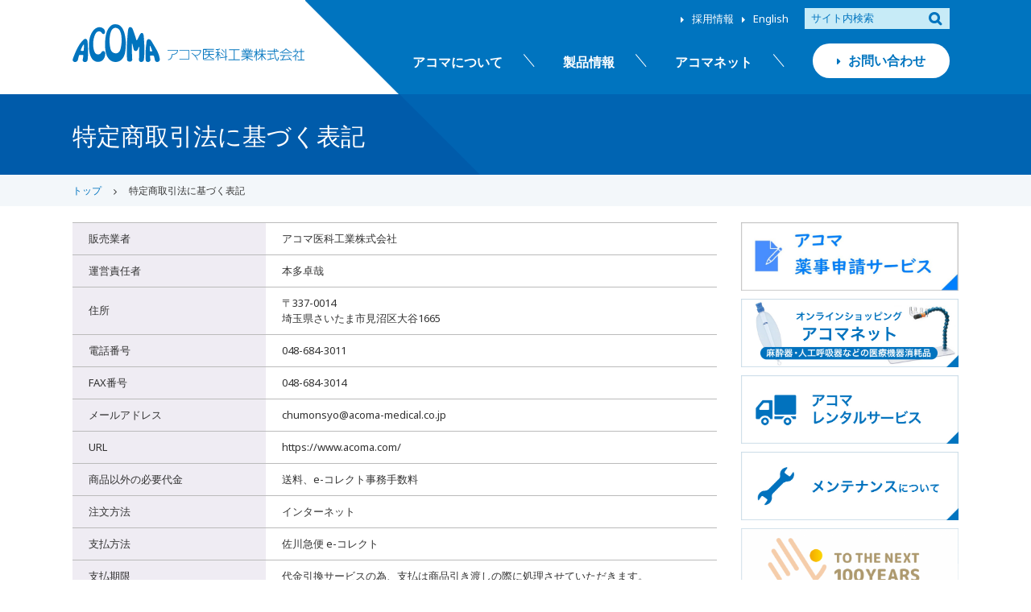

--- FILE ---
content_type: text/html; charset=UTF-8
request_url: https://www.acoma.com/order/
body_size: 41796
content:
<!DOCTYPE html>
<html lang="ja">
<head>
<meta charset="UTF-8" />
<meta name="viewport" content="width=device-width, user-scalable=no">
<meta name="format-detection" content="telephone=no"/>
<link rel="shortcut icon" type="image/vnd.microsoft.icon" href="/wp-content/themes/acoma_net/images/favicon.ico">
<title>特定商取引法に基づく表記 | アコマ医科工業株式会社　</title>
<meta name='robots' content='max-image-preview:large' />
    <script>
        var ajaxurl = 'https://www.acoma.com/wp-admin/admin-ajax.php';
        var theme_url = 'https://www.acoma.com/wp-content/themes/acoma_net';
    </script>
<link rel='dns-prefetch' href='//www.googletagmanager.com' />
<link rel='dns-prefetch' href='//fonts.googleapis.com' />
		<!-- This site uses the Google Analytics by MonsterInsights plugin v8.15 - Using Analytics tracking - https://www.monsterinsights.com/ -->
							<script src="//www.googletagmanager.com/gtag/js?id=UA-97377686-1"  data-cfasync="false" data-wpfc-render="false" type="text/javascript" async></script>
			<script data-cfasync="false" data-wpfc-render="false" type="text/javascript">
				var mi_version = '8.15';
				var mi_track_user = true;
				var mi_no_track_reason = '';
				
								var disableStrs = [
															'ga-disable-UA-97377686-1',
									];

				/* Function to detect opted out users */
				function __gtagTrackerIsOptedOut() {
					for (var index = 0; index < disableStrs.length; index++) {
						if (document.cookie.indexOf(disableStrs[index] + '=true') > -1) {
							return true;
						}
					}

					return false;
				}

				/* Disable tracking if the opt-out cookie exists. */
				if (__gtagTrackerIsOptedOut()) {
					for (var index = 0; index < disableStrs.length; index++) {
						window[disableStrs[index]] = true;
					}
				}

				/* Opt-out function */
				function __gtagTrackerOptout() {
					for (var index = 0; index < disableStrs.length; index++) {
						document.cookie = disableStrs[index] + '=true; expires=Thu, 31 Dec 2099 23:59:59 UTC; path=/';
						window[disableStrs[index]] = true;
					}
				}

				if ('undefined' === typeof gaOptout) {
					function gaOptout() {
						__gtagTrackerOptout();
					}
				}
								window.dataLayer = window.dataLayer || [];

				window.MonsterInsightsDualTracker = {
					helpers: {},
					trackers: {},
				};
				if (mi_track_user) {
					function __gtagDataLayer() {
						dataLayer.push(arguments);
					}

					function __gtagTracker(type, name, parameters) {
						if (!parameters) {
							parameters = {};
						}

						if (parameters.send_to) {
							__gtagDataLayer.apply(null, arguments);
							return;
						}

						if (type === 'event') {
							
														parameters.send_to = monsterinsights_frontend.ua;
							__gtagDataLayer(type, name, parameters);
													} else {
							__gtagDataLayer.apply(null, arguments);
						}
					}

					__gtagTracker('js', new Date());
					__gtagTracker('set', {
						'developer_id.dZGIzZG': true,
											});
															__gtagTracker('config', 'UA-97377686-1', {"forceSSL":"true"} );
										window.gtag = __gtagTracker;										(function () {
						/* https://developers.google.com/analytics/devguides/collection/analyticsjs/ */
						/* ga and __gaTracker compatibility shim. */
						var noopfn = function () {
							return null;
						};
						var newtracker = function () {
							return new Tracker();
						};
						var Tracker = function () {
							return null;
						};
						var p = Tracker.prototype;
						p.get = noopfn;
						p.set = noopfn;
						p.send = function () {
							var args = Array.prototype.slice.call(arguments);
							args.unshift('send');
							__gaTracker.apply(null, args);
						};
						var __gaTracker = function () {
							var len = arguments.length;
							if (len === 0) {
								return;
							}
							var f = arguments[len - 1];
							if (typeof f !== 'object' || f === null || typeof f.hitCallback !== 'function') {
								if ('send' === arguments[0]) {
									var hitConverted, hitObject = false, action;
									if ('event' === arguments[1]) {
										if ('undefined' !== typeof arguments[3]) {
											hitObject = {
												'eventAction': arguments[3],
												'eventCategory': arguments[2],
												'eventLabel': arguments[4],
												'value': arguments[5] ? arguments[5] : 1,
											}
										}
									}
									if ('pageview' === arguments[1]) {
										if ('undefined' !== typeof arguments[2]) {
											hitObject = {
												'eventAction': 'page_view',
												'page_path': arguments[2],
											}
										}
									}
									if (typeof arguments[2] === 'object') {
										hitObject = arguments[2];
									}
									if (typeof arguments[5] === 'object') {
										Object.assign(hitObject, arguments[5]);
									}
									if ('undefined' !== typeof arguments[1].hitType) {
										hitObject = arguments[1];
										if ('pageview' === hitObject.hitType) {
											hitObject.eventAction = 'page_view';
										}
									}
									if (hitObject) {
										action = 'timing' === arguments[1].hitType ? 'timing_complete' : hitObject.eventAction;
										hitConverted = mapArgs(hitObject);
										__gtagTracker('event', action, hitConverted);
									}
								}
								return;
							}

							function mapArgs(args) {
								var arg, hit = {};
								var gaMap = {
									'eventCategory': 'event_category',
									'eventAction': 'event_action',
									'eventLabel': 'event_label',
									'eventValue': 'event_value',
									'nonInteraction': 'non_interaction',
									'timingCategory': 'event_category',
									'timingVar': 'name',
									'timingValue': 'value',
									'timingLabel': 'event_label',
									'page': 'page_path',
									'location': 'page_location',
									'title': 'page_title',
								};
								for (arg in args) {
																		if (!(!args.hasOwnProperty(arg) || !gaMap.hasOwnProperty(arg))) {
										hit[gaMap[arg]] = args[arg];
									} else {
										hit[arg] = args[arg];
									}
								}
								return hit;
							}

							try {
								f.hitCallback();
							} catch (ex) {
							}
						};
						__gaTracker.create = newtracker;
						__gaTracker.getByName = newtracker;
						__gaTracker.getAll = function () {
							return [];
						};
						__gaTracker.remove = noopfn;
						__gaTracker.loaded = true;
						window['__gaTracker'] = __gaTracker;
					})();
									} else {
										console.log("");
					(function () {
						function __gtagTracker() {
							return null;
						}

						window['__gtagTracker'] = __gtagTracker;
						window['gtag'] = __gtagTracker;
					})();
									}
			</script>
				<!-- / Google Analytics by MonsterInsights -->
		<script type="text/javascript">
window._wpemojiSettings = {"baseUrl":"https:\/\/s.w.org\/images\/core\/emoji\/14.0.0\/72x72\/","ext":".png","svgUrl":"https:\/\/s.w.org\/images\/core\/emoji\/14.0.0\/svg\/","svgExt":".svg","source":{"concatemoji":"https:\/\/www.acoma.com\/wp-includes\/js\/wp-emoji-release.min.js?ver=6.2.2"}};
/*! This file is auto-generated */
!function(e,a,t){var n,r,o,i=a.createElement("canvas"),p=i.getContext&&i.getContext("2d");function s(e,t){p.clearRect(0,0,i.width,i.height),p.fillText(e,0,0);e=i.toDataURL();return p.clearRect(0,0,i.width,i.height),p.fillText(t,0,0),e===i.toDataURL()}function c(e){var t=a.createElement("script");t.src=e,t.defer=t.type="text/javascript",a.getElementsByTagName("head")[0].appendChild(t)}for(o=Array("flag","emoji"),t.supports={everything:!0,everythingExceptFlag:!0},r=0;r<o.length;r++)t.supports[o[r]]=function(e){if(p&&p.fillText)switch(p.textBaseline="top",p.font="600 32px Arial",e){case"flag":return s("\ud83c\udff3\ufe0f\u200d\u26a7\ufe0f","\ud83c\udff3\ufe0f\u200b\u26a7\ufe0f")?!1:!s("\ud83c\uddfa\ud83c\uddf3","\ud83c\uddfa\u200b\ud83c\uddf3")&&!s("\ud83c\udff4\udb40\udc67\udb40\udc62\udb40\udc65\udb40\udc6e\udb40\udc67\udb40\udc7f","\ud83c\udff4\u200b\udb40\udc67\u200b\udb40\udc62\u200b\udb40\udc65\u200b\udb40\udc6e\u200b\udb40\udc67\u200b\udb40\udc7f");case"emoji":return!s("\ud83e\udef1\ud83c\udffb\u200d\ud83e\udef2\ud83c\udfff","\ud83e\udef1\ud83c\udffb\u200b\ud83e\udef2\ud83c\udfff")}return!1}(o[r]),t.supports.everything=t.supports.everything&&t.supports[o[r]],"flag"!==o[r]&&(t.supports.everythingExceptFlag=t.supports.everythingExceptFlag&&t.supports[o[r]]);t.supports.everythingExceptFlag=t.supports.everythingExceptFlag&&!t.supports.flag,t.DOMReady=!1,t.readyCallback=function(){t.DOMReady=!0},t.supports.everything||(n=function(){t.readyCallback()},a.addEventListener?(a.addEventListener("DOMContentLoaded",n,!1),e.addEventListener("load",n,!1)):(e.attachEvent("onload",n),a.attachEvent("onreadystatechange",function(){"complete"===a.readyState&&t.readyCallback()})),(e=t.source||{}).concatemoji?c(e.concatemoji):e.wpemoji&&e.twemoji&&(c(e.twemoji),c(e.wpemoji)))}(window,document,window._wpemojiSettings);
</script>
<style type="text/css">
img.wp-smiley,
img.emoji {
	display: inline !important;
	border: none !important;
	box-shadow: none !important;
	height: 1em !important;
	width: 1em !important;
	margin: 0 0.07em !important;
	vertical-align: -0.1em !important;
	background: none !important;
	padding: 0 !important;
}
</style>
	<link rel='stylesheet' id='google-fonts-css' href='https://fonts.googleapis.com/css?family=Noto+Sans&#038;ver=6.2.2' type='text/css' media='all' />
<link rel='stylesheet' id='page-style-css' href='https://www.acoma.com/wp-content/themes/acoma_net/css/page.css?ver=1.0' type='text/css' media='all' />
<link rel='stylesheet' id='slick-style-css' href='https://www.acoma.com/wp-content/themes/acoma_net/css/slick.css?ver=1.0' type='text/css' media='all' />
<link rel='stylesheet' id='slick-theme-style-css' href='https://www.acoma.com/wp-content/themes/acoma_net/css/slick-theme.css?ver=1.0' type='text/css' media='all' />
<link rel='stylesheet' id='wp-block-library-css' href='https://www.acoma.com/wp-includes/css/dist/block-library/style.min.css?ver=6.2.2' type='text/css' media='all' />
<link rel='stylesheet' id='classic-theme-styles-css' href='https://www.acoma.com/wp-includes/css/classic-themes.min.css?ver=6.2.2' type='text/css' media='all' />
<style id='global-styles-inline-css' type='text/css'>
body{--wp--preset--color--black: #000000;--wp--preset--color--cyan-bluish-gray: #abb8c3;--wp--preset--color--white: #ffffff;--wp--preset--color--pale-pink: #f78da7;--wp--preset--color--vivid-red: #cf2e2e;--wp--preset--color--luminous-vivid-orange: #ff6900;--wp--preset--color--luminous-vivid-amber: #fcb900;--wp--preset--color--light-green-cyan: #7bdcb5;--wp--preset--color--vivid-green-cyan: #00d084;--wp--preset--color--pale-cyan-blue: #8ed1fc;--wp--preset--color--vivid-cyan-blue: #0693e3;--wp--preset--color--vivid-purple: #9b51e0;--wp--preset--gradient--vivid-cyan-blue-to-vivid-purple: linear-gradient(135deg,rgba(6,147,227,1) 0%,rgb(155,81,224) 100%);--wp--preset--gradient--light-green-cyan-to-vivid-green-cyan: linear-gradient(135deg,rgb(122,220,180) 0%,rgb(0,208,130) 100%);--wp--preset--gradient--luminous-vivid-amber-to-luminous-vivid-orange: linear-gradient(135deg,rgba(252,185,0,1) 0%,rgba(255,105,0,1) 100%);--wp--preset--gradient--luminous-vivid-orange-to-vivid-red: linear-gradient(135deg,rgba(255,105,0,1) 0%,rgb(207,46,46) 100%);--wp--preset--gradient--very-light-gray-to-cyan-bluish-gray: linear-gradient(135deg,rgb(238,238,238) 0%,rgb(169,184,195) 100%);--wp--preset--gradient--cool-to-warm-spectrum: linear-gradient(135deg,rgb(74,234,220) 0%,rgb(151,120,209) 20%,rgb(207,42,186) 40%,rgb(238,44,130) 60%,rgb(251,105,98) 80%,rgb(254,248,76) 100%);--wp--preset--gradient--blush-light-purple: linear-gradient(135deg,rgb(255,206,236) 0%,rgb(152,150,240) 100%);--wp--preset--gradient--blush-bordeaux: linear-gradient(135deg,rgb(254,205,165) 0%,rgb(254,45,45) 50%,rgb(107,0,62) 100%);--wp--preset--gradient--luminous-dusk: linear-gradient(135deg,rgb(255,203,112) 0%,rgb(199,81,192) 50%,rgb(65,88,208) 100%);--wp--preset--gradient--pale-ocean: linear-gradient(135deg,rgb(255,245,203) 0%,rgb(182,227,212) 50%,rgb(51,167,181) 100%);--wp--preset--gradient--electric-grass: linear-gradient(135deg,rgb(202,248,128) 0%,rgb(113,206,126) 100%);--wp--preset--gradient--midnight: linear-gradient(135deg,rgb(2,3,129) 0%,rgb(40,116,252) 100%);--wp--preset--duotone--dark-grayscale: url('#wp-duotone-dark-grayscale');--wp--preset--duotone--grayscale: url('#wp-duotone-grayscale');--wp--preset--duotone--purple-yellow: url('#wp-duotone-purple-yellow');--wp--preset--duotone--blue-red: url('#wp-duotone-blue-red');--wp--preset--duotone--midnight: url('#wp-duotone-midnight');--wp--preset--duotone--magenta-yellow: url('#wp-duotone-magenta-yellow');--wp--preset--duotone--purple-green: url('#wp-duotone-purple-green');--wp--preset--duotone--blue-orange: url('#wp-duotone-blue-orange');--wp--preset--font-size--small: 13px;--wp--preset--font-size--medium: 20px;--wp--preset--font-size--large: 36px;--wp--preset--font-size--x-large: 42px;--wp--preset--spacing--20: 0.44rem;--wp--preset--spacing--30: 0.67rem;--wp--preset--spacing--40: 1rem;--wp--preset--spacing--50: 1.5rem;--wp--preset--spacing--60: 2.25rem;--wp--preset--spacing--70: 3.38rem;--wp--preset--spacing--80: 5.06rem;--wp--preset--shadow--natural: 6px 6px 9px rgba(0, 0, 0, 0.2);--wp--preset--shadow--deep: 12px 12px 50px rgba(0, 0, 0, 0.4);--wp--preset--shadow--sharp: 6px 6px 0px rgba(0, 0, 0, 0.2);--wp--preset--shadow--outlined: 6px 6px 0px -3px rgba(255, 255, 255, 1), 6px 6px rgba(0, 0, 0, 1);--wp--preset--shadow--crisp: 6px 6px 0px rgba(0, 0, 0, 1);}:where(.is-layout-flex){gap: 0.5em;}body .is-layout-flow > .alignleft{float: left;margin-inline-start: 0;margin-inline-end: 2em;}body .is-layout-flow > .alignright{float: right;margin-inline-start: 2em;margin-inline-end: 0;}body .is-layout-flow > .aligncenter{margin-left: auto !important;margin-right: auto !important;}body .is-layout-constrained > .alignleft{float: left;margin-inline-start: 0;margin-inline-end: 2em;}body .is-layout-constrained > .alignright{float: right;margin-inline-start: 2em;margin-inline-end: 0;}body .is-layout-constrained > .aligncenter{margin-left: auto !important;margin-right: auto !important;}body .is-layout-constrained > :where(:not(.alignleft):not(.alignright):not(.alignfull)){max-width: var(--wp--style--global--content-size);margin-left: auto !important;margin-right: auto !important;}body .is-layout-constrained > .alignwide{max-width: var(--wp--style--global--wide-size);}body .is-layout-flex{display: flex;}body .is-layout-flex{flex-wrap: wrap;align-items: center;}body .is-layout-flex > *{margin: 0;}:where(.wp-block-columns.is-layout-flex){gap: 2em;}.has-black-color{color: var(--wp--preset--color--black) !important;}.has-cyan-bluish-gray-color{color: var(--wp--preset--color--cyan-bluish-gray) !important;}.has-white-color{color: var(--wp--preset--color--white) !important;}.has-pale-pink-color{color: var(--wp--preset--color--pale-pink) !important;}.has-vivid-red-color{color: var(--wp--preset--color--vivid-red) !important;}.has-luminous-vivid-orange-color{color: var(--wp--preset--color--luminous-vivid-orange) !important;}.has-luminous-vivid-amber-color{color: var(--wp--preset--color--luminous-vivid-amber) !important;}.has-light-green-cyan-color{color: var(--wp--preset--color--light-green-cyan) !important;}.has-vivid-green-cyan-color{color: var(--wp--preset--color--vivid-green-cyan) !important;}.has-pale-cyan-blue-color{color: var(--wp--preset--color--pale-cyan-blue) !important;}.has-vivid-cyan-blue-color{color: var(--wp--preset--color--vivid-cyan-blue) !important;}.has-vivid-purple-color{color: var(--wp--preset--color--vivid-purple) !important;}.has-black-background-color{background-color: var(--wp--preset--color--black) !important;}.has-cyan-bluish-gray-background-color{background-color: var(--wp--preset--color--cyan-bluish-gray) !important;}.has-white-background-color{background-color: var(--wp--preset--color--white) !important;}.has-pale-pink-background-color{background-color: var(--wp--preset--color--pale-pink) !important;}.has-vivid-red-background-color{background-color: var(--wp--preset--color--vivid-red) !important;}.has-luminous-vivid-orange-background-color{background-color: var(--wp--preset--color--luminous-vivid-orange) !important;}.has-luminous-vivid-amber-background-color{background-color: var(--wp--preset--color--luminous-vivid-amber) !important;}.has-light-green-cyan-background-color{background-color: var(--wp--preset--color--light-green-cyan) !important;}.has-vivid-green-cyan-background-color{background-color: var(--wp--preset--color--vivid-green-cyan) !important;}.has-pale-cyan-blue-background-color{background-color: var(--wp--preset--color--pale-cyan-blue) !important;}.has-vivid-cyan-blue-background-color{background-color: var(--wp--preset--color--vivid-cyan-blue) !important;}.has-vivid-purple-background-color{background-color: var(--wp--preset--color--vivid-purple) !important;}.has-black-border-color{border-color: var(--wp--preset--color--black) !important;}.has-cyan-bluish-gray-border-color{border-color: var(--wp--preset--color--cyan-bluish-gray) !important;}.has-white-border-color{border-color: var(--wp--preset--color--white) !important;}.has-pale-pink-border-color{border-color: var(--wp--preset--color--pale-pink) !important;}.has-vivid-red-border-color{border-color: var(--wp--preset--color--vivid-red) !important;}.has-luminous-vivid-orange-border-color{border-color: var(--wp--preset--color--luminous-vivid-orange) !important;}.has-luminous-vivid-amber-border-color{border-color: var(--wp--preset--color--luminous-vivid-amber) !important;}.has-light-green-cyan-border-color{border-color: var(--wp--preset--color--light-green-cyan) !important;}.has-vivid-green-cyan-border-color{border-color: var(--wp--preset--color--vivid-green-cyan) !important;}.has-pale-cyan-blue-border-color{border-color: var(--wp--preset--color--pale-cyan-blue) !important;}.has-vivid-cyan-blue-border-color{border-color: var(--wp--preset--color--vivid-cyan-blue) !important;}.has-vivid-purple-border-color{border-color: var(--wp--preset--color--vivid-purple) !important;}.has-vivid-cyan-blue-to-vivid-purple-gradient-background{background: var(--wp--preset--gradient--vivid-cyan-blue-to-vivid-purple) !important;}.has-light-green-cyan-to-vivid-green-cyan-gradient-background{background: var(--wp--preset--gradient--light-green-cyan-to-vivid-green-cyan) !important;}.has-luminous-vivid-amber-to-luminous-vivid-orange-gradient-background{background: var(--wp--preset--gradient--luminous-vivid-amber-to-luminous-vivid-orange) !important;}.has-luminous-vivid-orange-to-vivid-red-gradient-background{background: var(--wp--preset--gradient--luminous-vivid-orange-to-vivid-red) !important;}.has-very-light-gray-to-cyan-bluish-gray-gradient-background{background: var(--wp--preset--gradient--very-light-gray-to-cyan-bluish-gray) !important;}.has-cool-to-warm-spectrum-gradient-background{background: var(--wp--preset--gradient--cool-to-warm-spectrum) !important;}.has-blush-light-purple-gradient-background{background: var(--wp--preset--gradient--blush-light-purple) !important;}.has-blush-bordeaux-gradient-background{background: var(--wp--preset--gradient--blush-bordeaux) !important;}.has-luminous-dusk-gradient-background{background: var(--wp--preset--gradient--luminous-dusk) !important;}.has-pale-ocean-gradient-background{background: var(--wp--preset--gradient--pale-ocean) !important;}.has-electric-grass-gradient-background{background: var(--wp--preset--gradient--electric-grass) !important;}.has-midnight-gradient-background{background: var(--wp--preset--gradient--midnight) !important;}.has-small-font-size{font-size: var(--wp--preset--font-size--small) !important;}.has-medium-font-size{font-size: var(--wp--preset--font-size--medium) !important;}.has-large-font-size{font-size: var(--wp--preset--font-size--large) !important;}.has-x-large-font-size{font-size: var(--wp--preset--font-size--x-large) !important;}
.wp-block-navigation a:where(:not(.wp-element-button)){color: inherit;}
:where(.wp-block-columns.is-layout-flex){gap: 2em;}
.wp-block-pullquote{font-size: 1.5em;line-height: 1.6;}
</style>
<link rel='stylesheet' id='contact-form-7-css' href='https://www.acoma.com/wp-content/plugins/contact-form-7/includes/css/styles.css?ver=5.7.7' type='text/css' media='all' />
<link rel='stylesheet' id='jquery-ui-welcart-css' href='https://www.acoma.com/wp-content/plugins/usc-e-shop/css/jquery/jquery-ui-1.11.2.min.css?ver=1.11.2' type='text/css' media='all' />
<link rel='stylesheet' id='wc-basic-style-css' href='https://www.acoma.com/wp-content/themes/acoma_net/style.css?ver=1.0' type='text/css' media='all' />
<link rel='stylesheet' id='font-awesome-css' href='https://www.acoma.com/wp-content/themes/welcart_basic/font-awesome/font-awesome.min.css?ver=1.0' type='text/css' media='all' />
<link rel='stylesheet' id='luminous-basic-css-css' href='https://www.acoma.com/wp-content/themes/welcart_basic/css/luminous-basic.css?ver=1.0' type='text/css' media='all' />
<link rel='stylesheet' id='usces_default_css-css' href='https://www.acoma.com/wp-content/plugins/usc-e-shop/css/usces_default.css?ver=2.8.18.2305161' type='text/css' media='all' />
<link rel='stylesheet' id='dashicons-css' href='https://www.acoma.com/wp-includes/css/dashicons.min.css?ver=6.2.2' type='text/css' media='all' />
<link rel='stylesheet' id='theme_cart_css-css' href='https://www.acoma.com/wp-content/themes/acoma_net/usces_cart.css?ver=2.8.18.2305161' type='text/css' media='all' />
<script type='text/javascript' src='https://www.acoma.com/wp-includes/js/jquery/jquery.min.js?ver=3.6.4' id='jquery-core-js'></script>
<script type='text/javascript' src='https://www.acoma.com/wp-includes/js/jquery/jquery-migrate.min.js?ver=3.4.0' id='jquery-migrate-js'></script>
<script type='text/javascript' src='https://www.acoma.com/wp-content/themes/acoma_net/js/front-customized.js?ver=1.0' id='wc-basic-js-js'></script>
<script type='text/javascript' src='https://www.acoma.com/wp-content/themes/acoma_net/js/acoma-menu.js?ver=1.0' id='acoma-menu-js-js'></script>
<script type='text/javascript' src='https://www.acoma.com/wp-content/themes/acoma_net/js/slick.min.js?ver=1.0' id='slick-js-js'></script>
<script type='text/javascript' src='https://www.acoma.com/wp-content/themes/acoma_net/js/acoma-slick.js?ver=1.0' id='acoma-slick-js-js'></script>
<script type='text/javascript' src='https://www.acoma.com/wp-content/themes/acoma_net/js/jquery.matchHeight.js?ver=1.0' id='mh-js-js'></script>
<script type='text/javascript' src='https://www.acoma.com/wp-content/themes/acoma_net/js/acoma-mh.js?ver=1.0' id='acoma-mh-js-js'></script>
<script type='text/javascript' src='https://www.acoma.com/wp-content/plugins/google-analytics-for-wordpress/assets/js/frontend-gtag.min.js?ver=8.15' id='monsterinsights-frontend-script-js'></script>
<script data-cfasync="false" data-wpfc-render="false" type="text/javascript" id='monsterinsights-frontend-script-js-extra'>/* <![CDATA[ */
var monsterinsights_frontend = {"js_events_tracking":"true","download_extensions":"doc,pdf,ppt,zip,xls,docx,pptx,xlsx","inbound_paths":"[]","home_url":"https:\/\/www.acoma.com","hash_tracking":"false","ua":"UA-97377686-1","v4_id":""};/* ]]> */
</script>

<!-- Google tag (gtag.js) snippet added by Site Kit -->

<!-- Google アナリティクス スニペット (Site Kit が追加) -->
<script type='text/javascript' src='https://www.googletagmanager.com/gtag/js?id=GT-NMDN557L' id='google_gtagjs-js' async></script>
<script type='text/javascript' id='google_gtagjs-js-after'>
window.dataLayer = window.dataLayer || [];function gtag(){dataLayer.push(arguments);}
gtag("set","linker",{"domains":["www.acoma.com"]});
gtag("js", new Date());
gtag("set", "developer_id.dZTNiMT", true);
gtag("config", "GT-NMDN557L");
</script>

<!-- End Google tag (gtag.js) snippet added by Site Kit -->
<link rel="https://api.w.org/" href="https://www.acoma.com/wp-json/" /><link rel="alternate" type="application/json" href="https://www.acoma.com/wp-json/wp/v2/pages/458" /><link rel="EditURI" type="application/rsd+xml" title="RSD" href="https://www.acoma.com/xmlrpc.php?rsd" />
<link rel="wlwmanifest" type="application/wlwmanifest+xml" href="https://www.acoma.com/wp-includes/wlwmanifest.xml" />
<meta name="generator" content="WordPress 6.2.2" />
<link rel="canonical" href="https://www.acoma.com/order/" />
<link rel='shortlink' href='https://www.acoma.com/?p=458' />
<link rel="alternate" type="application/json+oembed" href="https://www.acoma.com/wp-json/oembed/1.0/embed?url=https%3A%2F%2Fwww.acoma.com%2Forder%2F" />
<link rel="alternate" type="text/xml+oembed" href="https://www.acoma.com/wp-json/oembed/1.0/embed?url=https%3A%2F%2Fwww.acoma.com%2Forder%2F&#038;format=xml" />
<meta name="generator" content="Site Kit by Google 1.126.0" /></head>

<body class="page-template-default page page-id-458 page-order">

	<div class="site">
	
	<header id="masthead" class="site-header">

		<svg xmlns="http://www.w3.org/2000/svg" xmlns:xlink="http://www.w3.org/1999/xlink" id="svg-bg">
			<rect width="100%" height="100%" fill="#0074bf">
		</svg>

		<div class="inner cf">

						<div class="site-title noatt">
				<a href="https://www.acoma.com/" title="アコマ医科工業株式会社　" rel="home">
					<img src="https://www.acoma.com/wp-content/themes/acoma_net/images/site-logo.svg" alt="アコマ医科工業株式会社　">
				</a>
			</div>

			<div class="menu-bar">
					<span class="menu_text">メニュー</span>
					<div class="menu-trigger">
						<span></span>
						<span></span>
						<span></span>
					</div><!-- .menu-trigger -->
			</div>

			<div class="h_menu_box">

				<svg xmlns="http://www.w3.org/2000/svg" xmlns:xlink="http://www.w3.org/1999/xlink" viewBox="0 0 100 100" preserveAspectRatio="none" id="box-bg">
				<path d="M0,0 L0,100 100,100 Z" fill="#fff" />
				<!--<path d="M0,0 L100,0 0,100 Z" fill="#5ba4cf" />-->
				</svg>
				
				<div id="mobile-menu">
			
					<div class="bottom cf">
						<nav id="site-navigation">
						<div class="menu-header-nav-container"><ul id="menu-header-nav" class="cf"><li id="menu-item-631" class="noatt menu-item menu-item-type-post_type menu-item-object-page menu-item-631"><a class='' href="https://www.acoma.com/about/">アコマについて<span class='small'></span></a></li>
<li id="menu-item-218" class="menu-item menu-item-type-custom menu-item-object-custom menu-item-218"><a class='' href="/products/">製品情報<span class='small'></span></a></li>
<li id="menu-item-633" class="menu-item menu-item-type-post_type menu-item-object-page menu-item-633"><a class='' href="https://www.acoma.com/shop_top/">アコマネット<span class='small'></span></a></li>
<li id="menu-item-632" class="contact noatt menu-item menu-item-type-post_type menu-item-object-page menu-item-632"><a class='' href="https://www.acoma.com/support/">お問い合わせ<span class='small'></span></a></li>
</ul></div>						</nav><!-- #site-navigation -->
					</div><!-- .bottom -->
	
					<div class="top cf">
						<div class="areaR">
							<div class="search-area">
								<form role="search" method="get" action="https://www.acoma.com/" >
		<div class="s-box">
			<input type="text" value="" name="s" id="s-text" class="search-text" />
			<input type="submit" id="s-submit" class="searchsubmit" value="&#xf002;" />
		</div>
	</form>							</div><!-- .search-area -->
							<div class="submenu-area">
							<div class="menu-header-sub-nav-container"><ul id="menu-header-sub-nav" class="cf"><li id="menu-item-485" class="noatt menu-item menu-item-type-custom menu-item-object-custom menu-item-485"><a class='' href="https://www.acoma.com/jobs/">採用情報<span class='small'></span></a></li>
<li id="menu-item-222" class="noatt menu-item menu-item-type-custom menu-item-object-custom menu-item-222"><a class='' href="https://www.en.acoma.com/">English<span class='small'></span></a></li>
</ul></div>							</div><!-- .menu-area -->
						</div><!-- .areaL -->
					</div><!-- .top -->
			
				</div><!-- #mobile-menu -->
				
			</div><!-- .h_menu_box -->

			
		</div><!-- .inner -->

	</header><!-- #masthead -->

	
	
		<div class="band">

		<svg xmlns="http://www.w3.org/2000/svg" xmlns:xlink="http://www.w3.org/1999/xlink" id="svg-bg">
			<rect width="100%" height="100%" fill="#0064b2">
		</svg>

		<div class="inner">
			<h1 class="ttl">
				<span>
													特定商取引法に基づく表記								</span>
			</h1>
			<div class="space">
				<svg xmlns="http://www.w3.org/2000/svg" xmlns:xlink="http://www.w3.org/1999/xlink" viewBox="0 0 100 100" preserveAspectRatio="none" id="box-bg">
				<path d="M0,0 L0,100 100,100 Z" fill="#005baa" />
				</svg>
			</div>
		</div>
	</div><!-- .band -->
		

		
					
			
<div class="bc_wrap">
	<ul class="bread_crumb">

<li itemscope itemtype="http://data-vocabulary.org/Breadcrumb" class="noatt"><a href="https://www.acoma.com/" itemprop="url"><span itemprop="title">トップ</span></a></li><li itemscope itemtype="http://data-vocabulary.org/Breadcrumb" class="noatt"><span itemprop="title">特定商取引法に基づく表記</span></li>	</ul>
</div>			
			
	
	
	
	<div id="main" class="wrapper cf twocol">

	<div id="primary" class="site-content">
		<div id="content" role="main">

				
			<article class="entry-box post-458 page type-page status-publish" id="post-458">
	
				
						
						
					<div id="order">
<table>
<tr>
<th>販売業者</th>
<td>アコマ医科工業株式会社</td>
</tr>
<tr>
<th>運営責任者</th>
<td>本多卓哉</td>
</tr>
<tr>
<th>住所</th>
<td>〒337-0014<br />埼玉県さいたま市見沼区大谷1665</td>
</tr>
<tr>
<th>電話番号</th>
<td>048-684-3011</td>
</tr>
<tr>
<th>FAX番号</th>
<td>048-684-3014</td>
</tr>
<tr>
<th>メールアドレス</th>
<td>chumonsyo@acoma-medical.co.jp</td>
</tr>
<tr>
<th>URL</th>
<td>https://www.acoma.com/</td>
</tr>
<tr>
<th>商品以外の必要代金</th>
<td>送料、e-コレクト事務手数料</td>
</tr>
<tr>
<th>注文方法</th>
<td>インターネット</td>
</tr>
<tr>
<th>支払方法</th>
<td>佐川急便 e-コレクト</td>
</tr>
<tr>
<th>支払期限</th>
<td>代金引換サービスの為、支払は商品引き渡しの際に処理させていただきます。</td>
</tr>
<tr>
<th>引渡し時期</th>
<td>在庫状況により異なります。</td>
</tr>
<tr>
<th>返品・交換について</th>
<td>お客様のご都合による返品は、送料、手数料ともお客様ご負担とさせていただきます。</td>
</tr>
</table>
</div>
	
								
			</article>
		
		
		</div><!-- #conent -->
	</div><!-- #primary -->
	

<aside id="secondary" class="widget-area widget-co" role="complementary">
	
		
<section id="widget_sp_image-14" class="widget-odd widget-first widget-1 widget widget_sp_image"><a href="https://www.acoma.com/%e3%82%a2%e3%82%b3%e3%83%9e%e8%96%ac%e4%ba%8b%e7%94%b3%e8%ab%8b%e3%82%b5%e3%83%bc%e3%83%93%e3%82%b9/?atte=1" target="_self" class="widget_sp_image-image-link"><img width="810" height="255" alt="アコマ薬事申請サービス" class="attachment-full" style="max-width: 100%;" srcset="https://www.acoma.com/wp-content/uploads/2024/04/66ca657646db10a030c39fa929b3ecc8.jpg 810w, https://www.acoma.com/wp-content/uploads/2024/04/66ca657646db10a030c39fa929b3ecc8-300x94.jpg 300w, https://www.acoma.com/wp-content/uploads/2024/04/66ca657646db10a030c39fa929b3ecc8-768x242.jpg 768w" sizes="(max-width: 810px) 100vw, 810px" src="https://www.acoma.com/wp-content/uploads/2024/04/66ca657646db10a030c39fa929b3ecc8.jpg" /></a></section><section id="widget_sp_image-8" class="widget-even widget-2 widget widget_sp_image"><a href="/shop_top/" target="_self" class="widget_sp_image-image-link"><img width="810" height="255" alt="アコマネット" class="attachment-full" style="max-width: 100%;" srcset="https://www.acoma.com/wp-content/uploads/2017/06/co-bnr_shop02.jpg 810w, https://www.acoma.com/wp-content/uploads/2017/06/co-bnr_shop02-300x94.jpg 300w, https://www.acoma.com/wp-content/uploads/2017/06/co-bnr_shop02-768x242.jpg 768w" sizes="(max-width: 810px) 100vw, 810px" src="https://www.acoma.com/wp-content/uploads/2017/06/co-bnr_shop02.jpg" /></a></section><section id="widget_sp_image-7" class="widget-odd widget-3 noatt widget widget_sp_image"><a href="/rental/" target="_self" class="widget_sp_image-image-link"><img width="810" height="255" alt="アコマレンタルサービス" class="attachment-full" style="max-width: 100%;" srcset="https://www.acoma.com/wp-content/uploads/2017/06/co-bnr_rental03.jpg 810w, https://www.acoma.com/wp-content/uploads/2017/06/co-bnr_rental03-300x94.jpg 300w, https://www.acoma.com/wp-content/uploads/2017/06/co-bnr_rental03-768x242.jpg 768w" sizes="(max-width: 810px) 100vw, 810px" src="https://www.acoma.com/wp-content/uploads/2017/06/co-bnr_rental03.jpg" /></a></section><section id="widget_sp_image-9" class="widget-even widget-4 widget widget_sp_image"><a href="/maintenance/" target="_self" class="widget_sp_image-image-link"><img width="810" height="255" alt="メンテナンスについて" class="attachment-full" style="max-width: 100%;" srcset="https://www.acoma.com/wp-content/uploads/2017/06/co-bnr_maintenance03.jpg 810w, https://www.acoma.com/wp-content/uploads/2017/06/co-bnr_maintenance03-300x94.jpg 300w, https://www.acoma.com/wp-content/uploads/2017/06/co-bnr_maintenance03-768x242.jpg 768w" sizes="(max-width: 810px) 100vw, 810px" src="https://www.acoma.com/wp-content/uploads/2017/06/co-bnr_maintenance03.jpg" /></a></section><section id="widget_sp_image-10" class="widget-odd widget-last widget-5 widget widget_sp_image"><a href="https://www.acoma.com/アコマ100年ビジョン/" target="_self" class="widget_sp_image-image-link"><img width="1590" height="480" alt="acoma-100vision" class="attachment-full" style="max-width: 100%;" srcset="https://www.acoma.com/wp-content/uploads/2021/06/akoma-rogo-10.png 1590w, https://www.acoma.com/wp-content/uploads/2021/06/akoma-rogo-10-300x91.png 300w, https://www.acoma.com/wp-content/uploads/2021/06/akoma-rogo-10-1024x309.png 1024w, https://www.acoma.com/wp-content/uploads/2021/06/akoma-rogo-10-768x232.png 768w, https://www.acoma.com/wp-content/uploads/2021/06/akoma-rogo-10-1536x464.png 1536w" sizes="(max-width: 1590px) 100vw, 1590px" src="https://www.acoma.com/wp-content/uploads/2021/06/akoma-rogo-10.png" /></a></section>
</aside><!-- #secondary -->

	</div><!-- #main -->
	
	<footer id="colophon" role="contentinfo">

		<div id="toTop" class="noatt"><a href="#masthead"><i class="fa fa-angle-up" aria-hidden="true"></i><br />ページトップへ</a></div>

		<div class="inner cf">
			
			<div class="footerR">
				<nav id="site-info" class="footer-navigation">
					<div class="menu-footer-nav-container"><ul id="menu-footer-nav" class="cf"><li id="menu-item-2804" class="noatt menu-item menu-item-type-post_type menu-item-object-page menu-item-has-children menu-item-2804"><a class='' href="https://www.acoma.com/about/">アコマについて<span class='small'></span></a>
<ul class="sub-menu">
	<li id="menu-item-475" class="noatt menu-item menu-item-type-post_type menu-item-object-page menu-item-475"><a class='' href="https://www.acoma.com/about/profile/">会社概要<span class='small'></span></a></li>
	<li id="menu-item-476" class="noatt menu-item menu-item-type-post_type menu-item-object-page menu-item-476"><a class='' href="https://www.acoma.com/about/">企業理念<span class='small'></span></a></li>
	<li id="menu-item-477" class="noatt menu-item menu-item-type-post_type menu-item-object-page menu-item-477"><a class='' href="https://www.acoma.com/about/history/">沿革<span class='small'></span></a></li>
	<li id="menu-item-4601" class="menu-item menu-item-type-post_type menu-item-object-page menu-item-4601"><a class='' href="https://www.acoma.com/support/support-list/">お問い合わせ一覧<span class='small'></span></a></li>
</ul>
</li>
<li id="menu-item-224" class="menu-item menu-item-type-custom menu-item-object-custom menu-item-224"><a class='' href="/products/">製品情報<span class='small'></span></a></li>
<li id="menu-item-481" class="menu-item menu-item-type-post_type menu-item-object-page menu-item-481"><a class='' href="https://www.acoma.com/shop_top/">アコマネット<span class='small'></span></a></li>
<li id="menu-item-484" class="noatt menu-item menu-item-type-custom menu-item-object-custom menu-item-484"><a class='' href="/jobs/">採用情報<span class='small'></span></a></li>
<li id="menu-item-478" class="noatt contact menu-item menu-item-type-post_type menu-item-object-page menu-item-478"><a class='' href="https://www.acoma.com/support/">お問い合わせ<span class='small'></span></a></li>
</ul></div>				</nav><!-- #site-info -->
	
				<div class="sub-area">
					<nav id="footer-sub-info" class="footer-sub-navigation">
						<div class="menu-footer-sub-menu-container"><ul id="menu-footer-sub-menu" class="footer-sub-menu cf"><li id="menu-item-480" class="noatt menu-item menu-item-type-post_type menu-item-object-page menu-item-480"><a class='' href="https://www.acoma.com/shop_top/privacypolicy/">個人情報の取り扱いについて<span class='small'></span></a></li>
<li id="menu-item-479" class="noatt menu-item menu-item-type-post_type menu-item-object-page current-menu-item page_item page-item-458 current_page_item menu-item-479"><a class='' href="https://www.acoma.com/order/" aria-current="page">特定商取引法に基づく表記<span class='small'></span></a></li>
</ul></div>					</nav>
				</div><!-- sub-area -->
			</div><!-- footerR -->
			
			<div class="footerL">
				<div id="company-info" class="cf">
					<div class="footer-logo"><img src="https://www.acoma.com/wp-content/themes/acoma_net/images/ec/footer-logo.svg" alt="アコマ医科工業株式会社　"></div>
											<div id="text-3" class="widget-odd widget-last widget-first widget-1 widget widget_text">			<div class="textwidget"><p><b>本社</b><br />〒113-0033 東京都文京区本郷2-14-14<br />TEL 03-3811-4151</p></div>
		</div>									</div><!-- #company-info -->
			</div><!-- .footerL -->

			<p class="copyright">© 2017 ACOMA Medical Industry Co., Ltd.</p>
			
			
		</div><!-- .inner -->
	</footer><!-- colophon -->
	
	<div class="menu_bg"></div>
	
	</div><!-- .site -->

	<script type='text/javascript'>
		uscesL10n = {
			
			'ajaxurl': "https://www.acoma.com/wp-admin/admin-ajax.php",
			'loaderurl': "https://www.acoma.com/wp-content/plugins/usc-e-shop/images/loading.gif",
			'post_id': "458",
			'cart_number': "4",
			'is_cart_row': false,
			'opt_esse': new Array(  ),
			'opt_means': new Array(  ),
			'mes_opts': new Array(  ),
			'key_opts': new Array(  ),
			'previous_url': "https://www.acoma.com",
			'itemRestriction': "",
			'itemOrderAcceptable': "0",
			'uscespage': "",
			'uscesid': "MGYyMzU3NjVlOTQ1MjFkNTIzOGU0MTQxNGIxN2Q4MDU4Mzk0NjJjOTJlMjFjNTI4X2FjdGluZ18wX0E%3D",
			'wc_nonce': "1c89416a51"
		}
	</script>
	<script type='text/javascript' src='https://www.acoma.com/wp-content/plugins/usc-e-shop/js/usces_cart.js'></script>
<!-- Welcart version : v2.8.18.2305161 -->
<div id="AttentionDialog" title="ご注意">
	<fieldset>
		<div class="attexp">以降のページは、医療機器に関する専門的な情報を含んでおり、医療関係者の方に提供することを目的として作成されています。一般の方への情報提供を目的としたものではありませんのでご了承ください。</div>
		<p class="attqest">あなたは医療関係者ですか？</p>
	</fieldset>
</div>
<!-- Type Basic : v1.7.6 -->
<!-- ACOMA net : v1.0.0 -->
<script type='text/javascript' src='https://www.acoma.com/wp-content/plugins/contact-form-7/includes/swv/js/index.js?ver=5.7.7' id='swv-js'></script>
<script type='text/javascript' id='contact-form-7-js-extra'>
/* <![CDATA[ */
var wpcf7 = {"api":{"root":"https:\/\/www.acoma.com\/wp-json\/","namespace":"contact-form-7\/v1"}};
/* ]]> */
</script>
<script type='text/javascript' src='https://www.acoma.com/wp-content/plugins/contact-form-7/includes/js/index.js?ver=5.7.7' id='contact-form-7-js'></script>
<script type='text/javascript' src='https://www.acoma.com/wp-includes/js/jquery/ui/core.min.js?ver=1.13.2' id='jquery-ui-core-js'></script>
<script type='text/javascript' src='https://www.acoma.com/wp-includes/js/jquery/ui/mouse.min.js?ver=1.13.2' id='jquery-ui-mouse-js'></script>
<script type='text/javascript' src='https://www.acoma.com/wp-includes/js/jquery/ui/resizable.min.js?ver=1.13.2' id='jquery-ui-resizable-js'></script>
<script type='text/javascript' src='https://www.acoma.com/wp-includes/js/jquery/ui/draggable.min.js?ver=1.13.2' id='jquery-ui-draggable-js'></script>
<script type='text/javascript' src='https://www.acoma.com/wp-includes/js/jquery/ui/controlgroup.min.js?ver=1.13.2' id='jquery-ui-controlgroup-js'></script>
<script type='text/javascript' src='https://www.acoma.com/wp-includes/js/jquery/ui/checkboxradio.min.js?ver=1.13.2' id='jquery-ui-checkboxradio-js'></script>
<script type='text/javascript' src='https://www.acoma.com/wp-includes/js/jquery/ui/button.min.js?ver=1.13.2' id='jquery-ui-button-js'></script>
<script type='text/javascript' src='https://www.acoma.com/wp-includes/js/jquery/ui/dialog.min.js?ver=1.13.2' id='jquery-ui-dialog-js'></script>
<script type='text/javascript' src='https://www.acoma.com/wp-content/themes/acoma_net/js/acoma-dialog.js?ver=1.0' id='acoma-dialog-js-js'></script>
<script type='text/javascript' src='https://www.acoma.com/wp-content/themes/welcart_basic/js/luminous.min.js?ver=1.0' id='luminous-js'></script>
<script type='text/javascript' src='https://www.acoma.com/wp-content/themes/welcart_basic/js/wb-luminous.js?ver=1.0' id='wc-basic_luminous-js'></script>
</body>
</html>

--- FILE ---
content_type: text/css
request_url: https://www.acoma.com/wp-content/themes/acoma_net/css/page.css?ver=1.0
body_size: 18662
content:

/* =ｓご利用ガイド
-------------------------------------------------------------- */

#guide .totalpay_table {
	overflow-x: scroll;
}
#guide .totalpay th,
#guide .totalpay td {
	background-color: #eff9ff;
}

/* =ｓお問い合わせ
-------------------------------------------------------------- */

#support textarea.wpcf7c-conf,
#support input[type="text"].wpcf7c-conf,
#support input[type="email"].wpcf7c-conf,
#support input[type="tel"].wpcf7c-conf,
#maintenance-support textarea.wpcf7c-conf,
#maintenance-support input[type="text"].wpcf7c-conf,
#maintenance-support input[type="email"].wpcf7c-conf,
#maintenance-support input[type="tel"].wpcf7c-conf {
	color: inherit;
	background-color: #faffbd;
	border: none;
}
#support .wpcf7-mail-sent-ok,
#maintenance-support .wpcf7-mail-sent-ok {
	border: 2px solid #0074bf;
	color: #0074bf;
	padding: 15px 0;
	text-align: center;
	font-weight: bold;
}

/* =ｓアコマレンタルサービス
-------------------------------------------------------------- */

#acoma_rental .main-btn {
	display: block;
	text-align: center;
}
#acoma_rental dl {
	font-size: 16px;
}
#acoma_rental dt {
	color: #0074bf;
	font-weight: bold;
	margin-bottom: 15px;
}
#acoma_rental p.c-b.fw-b:before,
#acoma_rental dt:before {
	content: "■";
	display: inline-block;
	font-size: 18px;
	margin-right: 5px;
}
#acoma_rental dd {
	margin-bottom: 30px;
	line-height: normal;
}
#acoma_rental .left {
	width: 30.923%;
	float: left;
}
#acoma_rental .right {
	width: 56.58%;
	float: right;
}
#acoma_rental .right a {
	text-decoration: underline;
}

/* =お問い合わせ先一覧
-------------------------------------------------------------- */

#contact_list ul {
	margin-left: 0;
}
#contact_list li {
	width: 32.5%;
	margin-right: 1.25%;
	list-style: none;
	float: left;
	text-align: left;
}
#contact_list li:nth-of-type(3n) {
	margin-right: 0;
}
#contact_list li a:before {
	display: inline-block;
	font-family:'FontAwesome';
	content: '\f0da ';
	margin-right: 15px;
}
#contact_list li a {
	color: #fff;
	display: block;
	font-weight: bold;
	height: 50px;
	padding: 0 20px;
	background-color: #0074bf;
	line-height: 50px;
	border-radius: 30px;
}
#contact_list table {
	font-size: 15px;
	border: none;
}
#contact_list caption {
	color: #0074bf;
	font-weight: bold;
	margin-bottom: 5px;
}
#contact_list th,
#contact_list td {
	background: none;
	border: none;
}
#contact_list th {
	width: 19.5%;
	padding: 5px 20px;
}
#contact_list td {
	padding: 5px 0;
}
#contact_list td a,
#contact_list a.under_line{
	text-decoration: underline;
}
#contact_list td a:hover,
#contact_list a.under_line:hover{
	text-decoration: none;
}

/* =会社概要
-------------------------------------------------------------- */

#company table {
	margin-bottom: 50px;
}
#company th,
#company td {
	font-size: 16px;
	line-height: normal;
}
#company th {
	width: 30%;
	padding: 20px;
}
#company td {
	padding: 20px 70px 20px 20px;
}
#company .inner p {
	font-size: 16px;
}
#company .inner a {
	text-decoration: underline;
}
#company .c-b {
	display: inline-block;
	margin-bottom: 10px;
}
#company .sub_cell {
	display: inline-block;
	width: 130px;
	margin-left: 20px;
}
#company .manufacturer p {
	line-height: 200%;
}
#company .manufacturer a:after {
	font-family: "FontAwesome";
	content: "\f08e";
	display: inline-block;
	margin-left: 5px;
}

/* =アコマ保守契約のご案内
-------------------------------------------------------------- */

#maintenance .sub_spacer {
	display: none;
}
#maintenance .main-btn {
	display: block;
}
#maintenance .main-btn a {
	background-position: 23% center;
}
#maintenance .mainte1,
#maintenance .mainte2,
#maintenance .mainte3 {
	margin-bottom: 40px;
	padding-bottom: 40px;
	border-bottom: 2px solid #e5ecf2;
}
#maintenance .txt-ar {
	display: block;
	color: #a5a5a5;
	margin-top: 20px;
}
#maintenance .mainte6 .box {
	margin-bottom: 30px;
	padding: 30px;
	background-color: #ebf0f5;
}
#maintenance .mainte6 dt {
	color: #0074be;
	font-size: 20px;
	font-weight: bold;
	margin-bottom: 15px;
}
#maintenance .mainte6 dd .text {
	color: #0074be;
	font-size: 15px;
	margin-bottom: 20px;
}
#maintenance .mainte6 .box_inner {
	padding: 25px;
	background-color: #fff;
}
#maintenance .mainte6 .box_inner p {
	font-size: 15px;
	margin-bottom: 0;
}
#maintenance .mainte6 .box_inner p span {
	display: inline-block;
	margin-top: 10px;
}
#maintenance .mainte6 ul {
	margin: 0;
}
#maintenance .mainte6 li {
	color: #fff;
	font-size: 15px;
	font-weight: bold;
	margin: 10px 15px 0 0;
	padding: 0 10px;
	background-color: #00a7ca;
	line-height: 30px;
	list-style: none;
	float: left;
}

/* =企業理念
-------------------------------------------------------------- */

/* ———————— main image ———————— */
.philosophy_main {
	margin-bottom: 30px;
}
/* ———————— ol,li ———————— */
#philosophy ol {
	color: #0073be;
	margin-bottom: 25px;
	margin-left: 0;
	padding: 25px;
	background-color: #dfecf5;
}
#philosophy ol li {
	font-size: 20px;
	font-weight: bold;
	margin-left: 20px;
	padding-left: 15px;
	list-style: decimal;
	letter-spacing: -.5px;
}
#philosophy ol li:last-child {
	margin-bottom: 0;
}
/* ———————— .section ———————— */
#philosophy .section1,
#philosophy .section2 {
	margin-bottom: 10px;
}
#philosophy .section1 .right,
#philosophy .section3 .right {
	width: 400px;
	float: right;
}
#philosophy .section2 .left {
	width: 400px;
	float: left;
	text-align: right;
}
#philosophy .section1 .right,
#philosophy .section3 .right,
#philosophy .section2 .left {
	margin-bottom: 10px;
}
#philosophy .section1 .left,
#philosophy .section3 .left {
	width: 365px;
	float: left;
}
#philosophy .section2 .right {
	width: 365px;
	float: right;
}
#philosophy .section1 .left p,
#philosophy .section3 .left p,
#philosophy .section2 .right p {
	font-size: 16px;
	line-height: normal;
}
#philosophy .section_ttl {
	color: #0074be;
	font-size: 36px;
	font-weight:  bold;
	padding-left: 20px;
	border-left: 5px solid #0074be;
	line-height: 30px;
	height: 80px;
}
#philosophy .section_ttl span {
	font-size: 16px;
	font-weight: normal;
}
#philosophy .section h2 {
	color: #0074be;
	font-size: 30px;
	letter-spacing: normal;
}

/* =医療機関等との関係の透明性に関する指針
-------------------------------------------------------------- */
#tomeisei dt,
#funding dt {
	font-size: 16px;
	margin-bottom: 25px;
	line-height: normal;
}
#tomeisei dd,
#funding dd {
	margin-bottom: 25px;
}

/* =アコマ100年ビジョン
-------------------------------------------------------------- */

#vision_img {
	margin: 10px;
}
#vision p {
	line-height: 250%;
}

/* =沿革
-------------------------------------------------------------- */

.entry-box .format .wp-caption-text,
.entry-box .format_pt1 .wp-caption-text{
	font-size: 12px;
	padding: 0;
}
.entry-box .format h4 {
	margin-bottom: 10px;
	padding-bottom: 0;
	border: none;
}
.entry-box .format p,
.entry-box .format .format_pt1{
	margin-left: 20px;
}
.entry-box .format .wp-caption p {
	margin-left: 0;
}

/* =個人情報の取り扱いについて
-------------------------------------------------------------- */

#privacypolicy th,
#order th {
	width: 30%;
}

/* =ご利用規約
-------------------------------------------------------------- */
#kiyaku .kiyaku_area {
	height: 300px;
	overflow-y: auto;
	border-top: 1px solid #ccc;
	border-bottom: 1px solid #ccc;
	padding: 10px;
}
#kiyaku .main-btn a {
	background-position: 10% center;
}


/**
 * 16.3 Tablet Large 1100px
 */
@media screen and (max-width: 1160px) {


	/* =ｓアコマレンタルサービス
	-------------------------------------------------------------- */

	#acoma_rental dl {
		font-size: 1.454545vw;
	}
	#acoma_rental dt {
		margin-bottom: 1.363636vw;
	}
	#acoma_rental p.c-b.fw-b:before,
	#acoma_rental dt:before {
		font-size: 1.636363vw;
		margin-right: .454545vw;
	}
	#acoma_rental dd {
		margin-bottom: 2.727272vw;
	}

	/* =お問い合わせ先一覧
	-------------------------------------------------------------- */

	#contact_list li a:before {
		margin-right: 15px;
	}
	#contact_list li a {
		height: 4.545454vw;
		padding: 0 1.818181vw;
		line-height: 4.545454vw;
		border-radius: 2.727272vw;
	}
	#contact_list table {
		font-size: 1.363636vw;
	}
	#contact_list caption {
		margin-bottom: .454545vw;
	}
	#contact_list th {
		padding: .454545vw 1.818181vw;
	}
	#contact_list td {
		padding: .454545vw 0;
	}
	
	/* =アコマ保守契約のご案内
	-------------------------------------------------------------- */

	#maintenance .mainte1 {
		margin-bottom: 3.636363vw;
		padding-bottom: 3.636363vw;
		border-bottom-width: .181818vw;
	}
	#maintenance .txt-ar {
		margin-top: 1.818181vw;
	}

	#maintenance .mainte1,
	#maintenance .mainte2,
	#maintenance .mainte3 {
		margin-bottom: 3.636363vw;
		padding-bottom:  3.636363vw;
		border-bottom-width: .181818vw;
	}
	#maintenance .txt-ar {
		margin-top: 1.818181vw;
	}
	#maintenance .mainte6 .box {
		margin-bottom: 2.727272vw;
		padding: 2.727272vw;
	}
	#maintenance .mainte6 dt {
		font-size: 2.727272vw;
		margin-bottom: 1.363636vw;
	}
	#maintenance .mainte6 dd .text {
		font-size: 1.363636vw;
		margin-bottom: 1.818181vw;
	}
	#maintenance .mainte6 .box_inner {
		padding: 2.272727vw;
	}
	#maintenance .mainte6 .box_inner p {
		font-size: 1.363636vw;
	}
	#maintenance .mainte6 .box_inner p span {
		margin-top: .909090vw;
	}
	#maintenance .mainte6 li {
		font-size: 1.363636vw;
		margin: .909090vw 1.363636vw 0 0;
		padding: 0 .909090vw;
		line-height: 2.727272vw;
	}
	
	/* =会社概要
	-------------------------------------------------------------- */
	#company .inner p {
		font-size: 1.454545vw;
	}

	/* =企業理念
	-------------------------------------------------------------- */
	
	/* ———————— main image ———————— */
	.philosophy_main {
		margin-bottom: 2.727272vw;
	}
	/* ———————— ol,li ———————— */
	#philosophy ol {
		margin-bottom: 2.272727vw;
		padding: 2.272727vw;
	}
	#philosophy ol li {
		font-size: 1.818181vw;
		margin-left: 1.818181vw;
		padding-left: 1.363636vw;
		letter-spacing: -.0454545vw;
	}
	/* ———————— .section ———————— */
	#philosophy .section1,
	#philosophy .section2 {
		margin-bottom: .909090vw;
	}
	#philosophy .section1 .right,
	#philosophy .section3 .right,
	#philosophy .section2 .left{
		width: 50.347%;
	}
	#philosophy .section1 .right,
	#philosophy .section3 .right,
	#philosophy .section2 .left {
		margin-bottom: .909090vw;
	}
	#philosophy .section1 .left,
	#philosophy .section3 .left,
	#philosophy .section2 .right{
		width: 45.83%;
	}
	#philosophy .section1 .left p,
	#philosophy .section3 .left p,
	#philosophy .section2 .right p {
		font-size: 1.454545vw;
	}
	#philosophy .section_ttl {
		font-size: 3.272727vw;
		padding-left: 1.818181vw;
		border-left-width: .454545vw;
		line-height: 2.727272vw;
		height: 7.272727vw;
	}
	#philosophy .section_ttl span {
		font-size: 1.454545vw;
	}
	#philosophy .section h2 {
		font-size: 2.727272vw;
	}
	
	/* =医療機関等との関係の透明性に関する指針
	-------------------------------------------------------------- */
	#tomeisei dt {
		font-size: 1.454545vw;
		margin-bottom: 2.272727vw;
	}
	#tomeisei dd {
		margin-bottom: 2.272727vw;
	}

	/* =沿革
	-------------------------------------------------------------- */
	.entry-box .format .wp-caption-text {
		font-size: 1.090909vw;
	}

}
/**
 * 16.2 Tablet Small 880px
 */
@media screen and (max-width: 800px) {

	
	/* =ｓお問い合わせ
	-------------------------------------------------------------- */
	
	#support table,
	#maintenance-support table{
		border: none;
		border-bottom: 1px solid #bbb;
	}
	#support th,
	#support td,
	#maintenance-support th,
	#maintenance-support td {
		display: block;
		border: none;
	}

	/* =ｓお問い合わせ一覧
	-------------------------------------------------------------- */
	
	#contact_list .inner {
		margin: 0 1.818181vw;
	}
	#contact_list table {
		font-size: 100%;
	}
	#contact_list caption {
		margin-bottom: 2.77777vw;
	}
	#contact_list ul {
		margin-left: 2.77777vw;
	}
	#contact_list li,
	#contact_list li:nth-of-type(3n){
		width: 49.375%;
	}
	#contact_list li:nth-of-type(3n) {
		margin-right: 1.25%;
	}
	#contact_list li:nth-of-type(even) {
		margin-right: 0;
	}
	#contact_list li a {
		height: 50px;
		padding: 0 20px;
		line-height: 50px;
		border-radius: 60px;
	}
	#contact_list li a:before {
		margin-right: 10px;
	}
	#contact_list th,
	#contact_list td {
		padding: 5px 10px;
		vertical-align: text-top;
	}
	
	/* =ｓアコマレンタルサービス
	-------------------------------------------------------------- */
	
	#acoma_rental p.spacer {
		display: none;
	}
	#acoma_rental .left {
		width: auto;
		margin-bottom: 25px;
		float: none;
		text-align: center;
	}
	#acoma_rental .right {
		width: auto;
		float: none;
	}
	#acoma_rental dl {
		margin: 0 25px;
	}
	#acoma_rental dt {
		margin-bottom: 25px;
	}
	#acoma_rental p.c-b.fw-b:before,
	#acoma_rental dt:before {
		font-size: 20px;
		margin-right: 8px;
	}
	#acoma_rental dd {
		margin-bottom: 25px;
	}

	
	/* =アコマ保守契約のご案内
	-------------------------------------------------------------- */

	.mainte_img {
		width: 27%;
	}
	#maintenance .sub_spacer,
	#maintenance .spacer {
		display: block;
	}
	#maintenance .mainte1,
	#maintenance .mainte2,
	#maintenance .mainte3 {
		margin-bottom: 25px;
		padding-bottom: 0;
		border-bottom-width: .181818vw;
	}
	#maintenance .txt-ar {
		margin-top: 20px;
	}
	#maintenance .mainte5 .cf {
		font-size: 16px;
		margin: 0 15px 25px;
		line-height: normal;
	}
	#maintenance .mainte6 .box {
		margin: 0 15px 25px 15px;
		padding: 20px;
	}
	#maintenance .mainte6 dt {
		font-size: 16px;
	}
	#maintenance .mainte6 dd .text {
		font-size: 16px;
		margin-bottom: 15px;
	}
	#maintenance .mainte6 .box_inner {
		padding: 20px;
	}
	#maintenance .mainte6 .box_inner p {
		font-size: 16px;
		margin: 0;
	}
	#maintenance .mainte6 .box_inner p span {
		margin-top: 10px;
	}
	#maintenance .mainte6 li {
		font-size: 16px;
		margin: 10px 10px 0 0;
		padding: 0 10px;
		line-height: 45px;
	}

	/* =会社概要
	-------------------------------------------------------------- */
	#company td {
		padding: 20px;
	}
	#company .spacer {
		display: block;
	}
	#company .inner p {
		font-size: 16px;
	}
	#company .sub_cell {
		display: block;
		width: auto;
		margin-top: 10px;
		margin-left: 0;
	}
	

	/* =企業理念
	-------------------------------------------------------------- */
	
	/* ———————— main image ———————— */
	.philosophy_main {
		margin-bottom: 25px;
	}
	/* ———————— ol,li ———————— */
	#philosophy ol {
		margin: 0 15px 30px;
		padding: 20px;
	}
	#philosophy ol li {
		font-size: 16px;
		margin-left: 20px;
		padding-left: 15px;
		letter-spacing: -.5px;
	}
	/* ———————— .section ———————— */
	#philosophy .section .sub {
		display: none;
	}
	#philosophy .section1 {
		margin: 0 15px;
		padding-top: 25px;
		border-top: 2px solid #c6d5e4;
	}
	#philosophy .section1 .right,
	#philosophy .section1 .left,
	#philosophy .section2 .right,
	#philosophy .section2 .left,
	#philosophy .section3 .right,
	#philosophy .section3 .left {
		width: auto;
		float: none;
	}
	#philosophy .section2 .left {
		text-align: left;
	}
	#philosophy .section3 .right,
	#philosophy .section2 .left {
		margin: 0 15px 25px;
	}
	#philosophy .section1 .right {
		margin: 0 0 25px;
	}
	#philosophy .section1 .left p {
		margin-right: 0;
		margin-left: 0;
	}

	#philosophy .section1 .left p,
	#philosophy .section3 .left p,
	#philosophy .section2 .right p {
		font-size: 16px;
	}
	#philosophy .section_ttl {
		font-size: 36px;
		margin-left: 15px;
		padding-left: 20px;
		border-left-width: 5px;
		line-height: 30px;
		height: 70px;
		float: left;
	}
	#philosophy .section1 .section_ttl {
		margin-left: 0;
	}
	#philosophy .section_ttl span {
		font-size: 16px;
	}
	#philosophy .section_ttl,
	#philosophy .section h2 {
		float: left;
	}
	#philosophy .section_ttl br,
	#philosophy .section h2 br{
		display: block;
	}
	#philosophy .section h2 {
		clear: none;
		font-size: 22px;
		font-weight: bold;
		margin-left: 30px;
		line-height: 120%;
		margin-top: 20px;
	}
	#philosophy .section3 p {
		margin-bottom: 0;
	}

	/* =医療機関等との関係の透明性に関する指針
	-------------------------------------------------------------- */
	#tomeisei dt,
	#funding dt{
		font-size: 16px;
		margin: 0 15px 25px;
	}
	#tomeisei dd,
	#funding dd {
		margin-bottom: 40px;
	}


	/* =沿革
	-------------------------------------------------------------- */

	.format .cf,
	.format_pt1,
	.format_pt2 {
		margin: 0 15px;
	}
	.format_pt1 h4 {
		clear: both;
	}
	.format .spacer {
		display: none;
	}
	.entry-box .format_pt1 .wp-caption-text,
	.entry-box .format .wp-caption-text {
		font-size: 14px;
		margin: 0;
	}
	.format_pt2 .wp-caption {
		width: auto !important;
		text-align: center;
	}
	.format_pt1 .wp-caption p,
	.format_pt2 .wp-caption p {
		padding: 0;
		margin: 0;
		text-align: left;
	}
	.entry-box .format p,
	.entry-box .format .format_pt1{
		margin-left: 30px;
	}


	/* =個人情報 + 特商
	-------------------------------------------------------------- */

	#privacypolicy th,
	#privacypolicy td,
	#order th,
	#order td{
		display: block;
		font-size: 16px;
		width: 100%;
	}

	/* =ご利用規約
	-------------------------------------------------------------- */
	#kiyaku .main-btn,
	#kiyaku .sub-btn {
		display: block;
	}
	#kiyaku .sub-btn {
		margin: 0 0 10px;
	}
	#kiyaku .main-btn a,
	#kiyaku .sub-btn a {
		width: 90%;
	}
	#kiyaku .main-btn a {
		background-position: 10% center;
	}

}

--- FILE ---
content_type: text/css
request_url: https://www.acoma.com/wp-content/themes/acoma_net/style.css?ver=1.0
body_size: 116748
content:
/*
 Theme Name:   ACOMA net
 Description:  ACOMA net is child theme for Welcart Basic.
 Author:       Collne Inc
 Author URI:   http://example.com
 Template:     welcart_basic
 Version:      1.0.0
 License:      GNU General Public License v2 or later
 License URI:  http://www.gnu.org/licenses/gpl-2.0.html
 Tags:         responsive-layout, carina, two-columns, right-sidebar.
*/


/* =Reset
-------------------------------------------------------------- */

html, body, div, span, applet, object, iframe, h1, h2, h3, h4, h5, h6, p, blockquote, pre, a, abbr, acronym, address, big, cite, code, del, dfn, em, img, ins, kbd, q, s, samp, small, strike, strong, sub, sup, tt, var, b, u, i, center, dl, dt, dd, ol, ul, li, fieldset, form, label, legend, table, caption, tbody, tfoot, thead, tr, th, td, article, aside, canvas, details, embed, figure, figcaption, footer, header, hgroup, menu, nav, output, ruby, section, summary, time, mark, audio, video {
	margin: 0;
	padding: 0;
	border: 0;
	font-size: 100%;
	vertical-align: baseline;
}
body {
	line-height: 1;
}
ol,
ul {
	list-style: none;
}
blockquote,
q {
	quotes: none;
}
blockquote:before,
blockquote:after,
q:before,
q:after {
	content: '';
	content: none;
}
table {
	border-collapse: collapse;
	border-spacing: 0;
}
caption,
th,
td {
	text-align: left;
}
h1,
h2,
h3,
h4,
h5,
h6 {
	clear: both;
}
html {
	overflow-y: scroll;
	font-size: 100%;
	-webkit-text-size-adjust: 100%;
	-ms-text-size-adjust: 100%;
}
a:focus {
	outline: thin dotted;
}
article,
aside,
details,
figcaption,
figure,
footer,
header,
hgroup,
nav,
section {
	display: block;
}
audio,
canvas,
video {
	display: inline-block;
}
video,
iframe {
	max-width: 100%;
}
audio:not([controls]) {
	display: none;
}
del {
	color: #333;
}
ins {
	background: #fff9c0;
	text-decoration: none;
}
hr {
	background-color: #ccc;
	border: 0;
	height: 1px;
}
sub,
sup {
	font-size: 75%;
	line-height: 0;
	position: relative;
	vertical-align: baseline;
}
sup {
	top: -.5em;
}
sub {
	bottom: -.25em;
}
small {
	font-size: smaller;
}
img {
	border: 0;
	-ms-interpolation-mode: bicubic;
}

/* Clearing floats */
.clear:after,
.wrapper:after,
.format-status .entry-header:after {
	clear: both;
}
.clear:before,
.clear:after,
.wrapper:before,
.wrapper:after,
.format-status .entry-header:before,
.format-status .entry-header:after {
	display: table;
	content: "";
}

/* -- clearfix -- */
.cf:before,
.cf:after {
	display: table;
	content: " ";
}
.cf:after {
	clear: both;
}
.cf {
	*zoom: 1;
}


/* =Base
-------------------------------------------------------------- */

* {
	-moz-box-sizing: border-box;
	-webkit-box-sizing: border-box;
	-o-box-sizing: border-box;
	-ms-box-sizing: border-box;
	box-sizing: border-box;
}
body {
	color: #333;
	font-size: 13px;
	margin: 0;
	padding: 0;
	line-height: 150%;
	word-wrap: break-word;
}
img {
	max-width: 100%;
	height: auto;
	margin: 0;
	padding: 0;
	vertical-align: bottom;
	-webkit-transition: .3s ease all;
	-moz-transition: .3s ease all;
	-o-transition: .3s ease all;
	transition: .3s ease all;
}
a {
	color: rgba(0,116,191,1);
	text-decoration: none;
	line-height: normal;
	-webkit-transition: .3s ease all;
	-moz-transition: .3s ease all;
	-o-transition: .3s ease all;
	transition: .3s ease all;
}
a:hover {
	color: rgba(0,116,191,.8);
	text-decoration: none;
}

a:hover img {
	opacity: .6;
}

/* -- ul,li -- */
ul, li {
	margin: 0;
	padding: 0;
	list-style: none;
}

/* -- p -- */
p {
	margin: 0;
	padding: 0;
}

/* -- em -- */
em {
	color: #333;
	font-weight: normal;
	font-style: normal;
}

/* -- text -- */
.textleft,
div.textleft {
	text-align: left;
}
.textright,
div.textright {
	text-align: right;
}
.textcenter,
div.textcenter {
	text-align: center;
}

/* -- float -- */
.alignleft,
div.alignleft {
	margin: 0;
	padding: 0 10px 10px 0;
	float: left;
}
.alignright,
div.alignright {
	margin: 0;
	padding: 10px 0 0 10px;
	float: right;
}
.aligncenter,
div.aligncenter {
	display: block;
	margin-left: auto;
	margin-right: auto;
}
.wp-caption {
	margin: 10px 0;
	padding-top: 4px;
	background-color: #f3f3f3;
	border: 1px solid #ddd;
	text-align: center;
    -webkit-border-radius: 3px;
    -moz-border-radius: 3px;  
	border-radius: 3px;  
}
.wp-caption img {
	margin: 0;
	padding: 0;
	border: 0 none;
}
.wp-caption p {
	font-size: 11px;
	margin: 0;
	padding: 0 4px 5px;
	line-height: 17px;
	text-align: left;
}

/* -- input,select,textarea -- */
input,select,textarea {
	-webkit-appearance: none;
	-moz-appearance: none;
	appearance: none;
	-webkit-border-radius: 0;  
	-moz-border-radius: 0;
	border-radius: 0;  
}
select {
	max-width: 100%;
	height: 44px;
	padding: 0 30px 0 10px;
	background: url(images/select-arrow.gif) center right 10px no-repeat;
	border: 1px solid #ccc;
	line-height: 44px;
}
textarea {
	width: 100%;
	height: 100px;
	padding: 4px 8px;
	border: 1px solid #ccc;
}
input[type="text"],
input[type="password"],
input[type="email"],
input[type="tel"],
input[type="search"],
input[type="url"] {
	height: 44px;
	padding: 0 10px;
	border: 1px solid #ccc;
	line-height: 44px;
}
input[type="button"],
input[type="submit"],
input[type="reset"] {
	color: #0074bf;
	font-weight: bold;
	height: 44px;
	padding: 0 30px;
	background-color: #fff;
	border: 1px solid #0074bf;
	border-radius: 60px;
	line-height: 44px;
	-webkit-transition: .3s ease all;
	-moz-transition: .3s ease all;
	-o-transition: .3s ease all;
	transition: .3s ease all;
}
input[type="button"]:hover,
input[type="submit"]:hover,
input[type="reset"]:hover {
	color: #fff;
	background-color: #0074bf;
	cursor: pointer;
}
input[type="checkbox"] {
	border: 1px solid #ccc;
	-webkit-appearance: checkbox;
	-moz-appearance: checkbox;
	appearance: checkbox;
	vertical-align: middle;
}
input[type="radio"] {
	border: 1px solid #bbb;
	vertical-align: sub;
	-webkit-appearance: radio;
	-moz-appearance: radio;
	appearance: radio;	
}
input[type="file"] {
	border: none;
}


/* -- table -- */
table {
	width: 100%;
	margin-bottom: 20px;
	border-top: 1px solid #bbb;
}
table th,
table td {
	padding: 10px 20px;
	border-bottom: 1px solid #bbb;
	vertical-align: middle;
}
table th {
	font-weight: normal;
	background-color: #efecf3;
}
table td {
	background-color: #fff;
}

/* -- .hissu -- */
h3 .hissu {
	font-size: 13px;
	font-weight: normal;
}
.hissu {
	display: inline-block;
	color: #fff;
	width: 50px;
	height: 22px;
	margin-left: 8px;
	background-color: #c9696a;
	line-height: 22px;
	text-align: center;
}

/*-- keyframes --*/
@keyframes fade-in {
  0% {
	display: none;
	opacity: 0;
  }

  1% {
	display: block;
	opacity: 0;
  }

  100% {
	display: block;
	opacity: 1;
  }
}
@-moz-keyframes fade-in {
  0% {
	display: none;
	opacity: 0;
  }

  1% {
	display: block;
	opacity: 0;
  }

  100% {
	display: block;
	opacity: 1;
  }
}
@-webkit-keyframes fade-in {
  0% {
	display: none;
	opacity: 0;
  }

  1% {
	display: block;
	opacity: 0;
  }

  100% {
	display: block;
	opacity: 1;
  }
}


@-webkit-keyframes zoom {
	50% {
		-webkit-transform: scale(1.05);
	}
}
@keyframes zoom {
	50% {
		transform: scale(1.05);
	}
}

/* =background-color
-------------------------------------------------------------- */

body {
	background-color: #fff;
}

body.ec {
	background-color: #f9fafc;
}


/* =Font
-------------------------------------------------------------- */

body {
	font-family: 'Noto Sans', 'ヒラギノ角ゴ Pro W3', 'Hiragino Kaku Gothic Pro', 'メイリオ', Meiryo, Osaka, 'ＭＳ Ｐゴシック', 'MS PGothic', sans-serif;
}


/* =Class Style
-------------------------------------------------------------- */

/* -- color -- */
.c-b {
	color: #0074bf;
}
/* -- font-weight -- */
.fw-n {
	font-weight: normal;
}
.fw-b {
	font-weight: bold;
}
/* -- text-align -- */
.txt-ac {
	text-align: center;
}
.txt-ar {
	text-align: right;
}
.txt-al {
	text-align: left;
}

/* =header.php
-------------------------------------------------------------- */

header {
	position: relative;
	width: 100%;
	background-color: #fff;
	z-index: 5;
}
header a {
	display: inline-block;
	color: rgba(255,255,255,1);
}
header a:hover {
	color: #fff;
	-webkit-animation: zoom .5s;
	animation: zoom .5s;
}

/* -- #svg_bg -- */
#svg-bg {
	width: 50%;
	height: 100%;
	position: absolute;
	top: 0;
	right: 0;
}

/* -- .inner -- */
header .inner {
	width: 1100px;
	margin: 0 auto;
	overflow: hidden;
}

/* -- .bottom -- */
header .bottom {
	padding: 56px 0 20px;
}
/* -- .top -- */
header .top {
	position: absolute;
	top: 10px;
	right: 0;
	width: 670px;
}


/* ———————— .site-title ———————— */
.site-title {
	width: 289px;
	margin: 30px 0;
	float: left;
}
.ec .site-title {
	width: 249px;
}
.site-title a:hover {
	-webkit-animation: none;
	animation: none;
}
.site-title img {
	width: 100%;
}

/* ———————— .menu-bar ———————— */
.menu-bar {
	display: none;
}
.menu-trigger,
.menu-trigger span {
	display: inline-block;
	transition: all .4s;
	box-sizing: border-box;
}
.menu-trigger {
	position: relative;
	width: 30px;
	height: 30px;
	cursor: pointer;
}
.menu-trigger span {
	position: absolute;
	left: 0;
	width: 30px;
	height: 2px;
	background-color: #fff;
}
.menu-trigger span:nth-of-type(1) {
	top: 0;
}
.menu-trigger span:nth-of-type(2) {
	top: 50%;
	-webkit-transform: translateY(-50%);
	transform: translateY(-50%);
}
.menu-trigger span:nth-of-type(3) {
	bottom: 0;
}

/*-- .active -- */
.menu-on .menu-trigger span:nth-of-type(1) {
	top: -4px;

}
.menu-on .menu-trigger span:nth-of-type(3) {
	bottom: -8px;
}
.menu-trigger span:nth-of-type(1) {
	-webkit-animation: menu-bar01 .75s forwards;
	animation: menu-bar01 .75s forwards;
}

@-webkit-keyframes menu-bar01 {
	0% {
		-webkit-transform: translateY(20px) rotate(45deg);
	}
	50% {
		-webkit-transform: translateY(20px) rotate(0);
	}
	100% {
		-webkit-transform: translateY(0) rotate(0);
	}
}
@keyframes menu-bar01 {
	0% {
		transform: translateY(20px) rotate(45deg);
	}
	50% {
		transform: translateY(20px) rotate(0);
	}
	100% {
		transform: translateY(0) rotate(0);
	}
}
.menu-trigger span:nth-of-type(2) {
	transition: all .25s .25s;
	opacity: 1;
}
.menu-trigger span:nth-of-type(3) {
	-webkit-animation: menu-bar02 .75s forwards;
	animation: menu-bar02 .75s forwards;
}
@-webkit-keyframes menu-bar02 {
	0% {
		-webkit-transform: translateY(-20px) rotate(-45deg);
	}
	50% {
		-webkit-transform: translateY(-20px) rotate(0);
	}
	100% {
		-webkit-transform: translateY(0) rotate(0);
	}
}
@keyframes menu-bar02 {
	0% {
		transform: translateY(-20px) rotate(-45deg);
	}
	50% {
		transform: translateY(-20px) rotate(0);
	}
	100% {
		transform: translateY(0) rotate(0);
	}
}
.menu-on .menu-trigger span:nth-of-type(1) {
	-webkit-animation: active-menu-bar01 .75s forwards;
	animation: active-menu-bar01 .75s forwards;
}
@-webkit-keyframes active-menu-bar01 {
	0% {
		-webkit-transform: translateY(0) rotate(0);
	}
	50% {
		-webkit-transform: translateY(-20px) rotate(0);
	}
	100% {
		-webkit-transform: translateY(-20px) rotate(45deg);
	}
}
@keyframes active-menu-bar01 {
	0% {
		transform: translateY(0) rotate(0);
	}
	50% {
		transform: translateY(20px) rotate(0);
	}
	100% {
		transform: translateY(20px) rotate(45deg);
	}
}
.menu-on .menu-trigger span:nth-of-type(2) {
	opacity: 0;
}
.menu-on .menu-trigger span:nth-of-type(3) {
	-webkit-animation: active-menu-bar03 .75s forwards;
	animation: active-menu-bar03 .75s forwards;
}
@-webkit-keyframes active-menu-bar03 {
	0% {
		-webkit-transform: translateY(0) rotate(0);
	}
	50% {
		-webkit-transform: translateY(-20px) rotate(0);
	}
	100% {
		-webkit-transform: translateY(-20px) rotate(-45deg);
	}
}
@keyframes active-menu-bar03 {
	0% {
		transform: translateY(0) rotate(0);
	}
	50% {
		transform: translateY(-20px) rotate(0);
	}
	100% {
		transform: translateY(-20px) rotate(-45deg);
	}
}

/* ———————— .h_menu_box ———————— */
.h_menu_box {
	position: relative;
	width: 800px;
	padding: 10px 0 0 130px;
	background-color: #0074bf;
	float: left;
}
#box-bg {
	height: 100%;
	position: absolute;
	top: 0px;
	left: -1px;
}

/* -- .top -- */
.top .areaR {
	float: right;
}
.top .areaL {
	float: left;
}

/* ———————— .member-area ———————— */
.member-area {
	position: absolute;
	right: 0;
	top: -34px;
}
.member-area li {
	margin-left: 13px;
	float: left;
}
.member-area li {
	color: #fff;
	line-height: 24px;
}
.member-area .usces_login_a,
.member-area .usces_logout_a {
	display: inline-block;
	color: #fff;
	padding: 0 20px;
	border: 1px solid #fff;
	border-radius: 60px;
	line-height: 24px;
}
.member-area .usces_login_a:hover,
.member-area .usces_logout_a:hover {
	color: #01538b;
	background-color: #fff;
}

/* ———————— .search-area ———————— */
.search-area {
	float: right;
}
.search-area .s-box {
	width: 180px;
	background-color: #c7ebf7;
	overflow: hidden;
}
.search-area input#s,
.search-area input#s-text {
	color: #0074bf;
	width: 80%;
	height: 26px;
	padding: 0 8px;
	background: none;
	border: none;
	float: left;
	line-height: 26px;
}
.search-area input#s::-webkit-input-placeholder,
.search-area input#s-text::-webkit-input-placeholder {
    color: #0074bf;
    font-weight: normal;
}
.search-area input#s:-ms-input-placeholder,
.search-area input#s-text:-ms-input-placeholder {
    color: #0074bf;
    font-weight: normal;
}
.search-area input#s::-moz-placeholder,
.search-area input#s-text::-moz-placeholder {
    color: #0074bf;
    font-weight: normal;
}
.search-area input#searchsubmit,
.search-area input#s-submit {
	color: #0074bf;
	font-family: 'FontAwesome';
	font-size: 17px;
	width: 20%;
	height: 26px;
	padding: 0;
	background: none;
	border: none;
	line-height: 26px;
	text-align: center;
}

/* ———————— .submenu-area ———————— */
.submenu-area {
	margin-right: 10px;
	float: left;
}
.submenu-area li {
	float: left;
	margin-right: 10px;
}
.submenu-area li a {
	display: inline-block;
	height: 26px;
	line-height: 26px;
}

/* ———————— #site-navigation ———————— */
#site-navigation {
	font-size: 16px;
	font-weight: bold;
	float: right;
}
#site-navigation li {
	float: left;
}
#site-navigation li {
	position: relative;
	margin-right: 15px;
}
#site-navigation li:before {
	display: block;
	content: " ";
	width: 20px;
	height: 20px;
	margin: 5px 40px 0 0;
	border-top: 1px solid #fff;
	float: left;
	-webkit-transform:rotate(50deg);
	-moz-transform:rotate(50deg);
	-o-transform:rotate(50deg);
	-ms-transform:rotate(50deg);
	transform:rotate(50deg);
}
#site-navigation li:first-child:before {
	display: none;
}
#site-navigation li:last-child a {
	background-color: #0074bf;
}
#site-navigation li span.member_name {
	display: none;
}

/* -- .contact -- */
#site-navigation li.contact {
	margin-right: 0;
}
#site-navigation li.contact a{
	display: inline-block;
	color: #0074bf;
	margin-top: -15px;
	padding: 10px 30px;
	background: rgba(255,255,255,1);
	border-radius: 60px
}
#site-navigation li.contact a:before {
	content: '\f0da ';
	display: inline-block;
	font-family: 'FontAwesome';
	font-size: 12px;
	margin-right: 10px;	
}


/* -- icon -- */
.member-area .usces_login_a:before,
.member-area .usces_logout_a:before,
.submenu-area li a:before {
	content: '\f0da ';
	display: inline-block;
	font-family: 'FontAwesome';
	font-size: 12px;
	margin-right: 10px;
	vertical-align: middle;
}


/* ———————— .fixed ———————— */

.site-header {
   transition: all 0.3s ease-out;
    -webkit-transition: all 0.3s ease-out;
    -moz-transition: all 0.3s ease-out;
    -o-transition: all 0.3s ease-out;
}
.site-header a {
	-webkit-transition: none;
	-moz-transition: none;
	-o-transition: none;
	transition: none;
}
/*.site-title,
.site-header .inner,
.site-header .top,
.site-header .bottom,
.site-header #site-navigation {
   transition: all 0.1s ease-in;
    -webkit-transition: all 0.1s ease-in;
    -moz-transition: all 0.1s ease-in;
    -o-transition: all 0.1s ease-in;
}
*/
.site-header.fixed {
	position: absolute;
	top: -50%;
	left: 0;
	z-index: 20;
}
.site-header.fixed a {
	-webkit-animation: none;
	animation: zoom none;
}
.site-header.fixed.open {
	position: fixed;
	top: 0;
}
.site-header.fixed .site-title {
	width: 190px;
	margin: 8px 0 0;
}
.site-header.fixed .h_menu_box {
	width: auto;
	padding: 0 0 0 70px;
	float: right;
}
.site-header.fixed .top {
	position: static;
	width: auto;
	float: right;
	padding: 15px 0;
}
.site-header.fixed .bottom {
	float: left;
	margin-right: 50px;
	padding: 20px 0 5px;
}
.site-header.fixed #site-navigation {
	font-size: 14px;
}
.site-header.fixed #site-navigation li {
	margin-right: 5px;
}
.site-header.fixed #site-navigation li a {
	display: inline-block;
}
.site-header.fixed #site-navigation li.contact {
	margin-top: 0;
}
.site-header.fixed #site-navigation li.contact a {
	margin-top: -10px;
	padding: 3px 15px;	
}
.site-header.fixed #site-navigation li:before {
	margin-right: 20px;
	width: 10px;
}

.site-header.fixed .search-area .s-box {
	width: 150px;
}

/* =header-ec.php
-------------------------------------------------------------- */

.ec .site {
	border-top: 40px solid #01538b;
}
.ec header {
	background-color: #0074bf;
}
.ec header a {
	color: #0074bf;
}
.ec .site-header.fixed {
	border-top: 40px solid #01538b;
}


/* ———————— .h_menu_box ———————— */
.ec .h_menu_box {
	width: 850px;
	background-color: #fff;
}
.ec .h_menu_box a {
	font-weight: bold;
}
/* -- .top -- */
.ec header .top {
	width: 700px;
}

/* ———————— #site-navigation ———————— */
.ec #site-navigation li.contact a{
	color: #fff;
	background-color: rgba(0,116,191,1);
	border: none;
	border-radius: 60px
}
.ec #site-navigation li.contact a:hover {
	background-color: rgba(0,116,191,.9);	
}
.ec #site-navigation li:before {
	border-top: 1px solid #0074bf;
}


/* =#toTop
-------------------------------------------------------------- */

#toTop {
	position: absolute;
	top: -60px;
	right: 10px;
	height: 60px;
	overflow: hidden;
}
#toTop a {
	display: inline-block;
	font-size: 12px;
	font-weight: bold;
	width: 120px;
	height: 120px;
	padding: 10px;
	background-color: rgba(0,116,191,1);
	border-radius: 50%;
	text-align: center;
}
#toTop a:hover {
	color: #fff;
	padding: 13px 10px 10px;
	-webkit-animation: none;
	animation: none;
}
#toTop i {
	font-size: 20px;
}


/* =footer.php
-------------------------------------------------------------- */

footer {
	position: relative;
	margin-top: 60px;
	background-color: #0074bf;
}

footer .inner {
	position: relative;
	width: 1100px;
	margin: 0 auto;
	padding: 60px 0 80px;
}

/* -- text + a -- */
footer,
footer a {
	color: #fff;
}
footer a {
	display: inline-block;
}
footer a:hover {
	color: #fff;
	-webkit-animation: zoom .5s;
	animation: zoom .5s;
}

/* ———————— footerR,L ———————— */
.footerR {
	width: 580px;
	float: right;
}
.footerL {
	width: 460px;
	float: left;
}

/* ———————— #site-info ———————— */
#site-info {
	font-size: 14px;
	font-weight: bold;
	margin-bottom: 20px;
	float: right;
}
#site-info li a {
	float: left;
}
#site-info li {
	position: relative;
	margin-right: 10px;
	float: left;
}
#site-info li:before {
    display: block;
    content: " ";
    width: 20px;
    height: 20px;
    margin: 5px 20px 0 0;
    border-top: 1px solid #fff;
    float: left;
    -webkit-transform: rotate(50deg);
    -moz-transform: rotate(50deg);
    -o-transform: rotate(50deg);
    -ms-transform: rotate(50deg);
    transform: rotate(50deg);
}
#site-info li:first-child:before,
#site-info li:last-child:before {
	display: none;
}

/* -- li ul -- */
#site-info li ul {
	margin-left: 10px;
	float: left;
} 
#site-info li li {
	font-weight: normal;
	margin-bottom: 10px;
	float: none;
	overflow: hidden;
}
#site-info li li:before {
	display: none;
}
/* -- .contact -- */
#site-info li.contact {
	position: absolute;
	bottom: 130px;
	left: 185px;
	margin: 0;
}
#site-info li.contact a {
	display: inline-block;
	color: #0074bf;
	font-weight: bold;
	padding: 5px 22px 5px 13px;
	background-color: #fff;
	border-radius: 60px;
}
#site-info li.contact a:before {
	content: '\f0da ';
	display: inline-block;
	font-family: 'FontAwesome';
	font-size: 12px;
	margin-right: 8px;
}
#site-info li.contact a:before {
	color: #0074bf;
}


/* ———————— .sub-area ———————— */
footer .sub-area {
	clear: both;
	margin-left: 55px;
}

/* ———————— .footer-sub-info ———————— */
#footer-sub-info {
	float: left;
}
#footer-sub-info li {
	margin-right: 8px;
	padding-right: 8px;
	border-right: 1px solid #fff;
	float: left;
	line-height: 100%;
}
#footer-sub-info li:last-child {
	margin-right: 0;
	padding-right: 0;
	border-right: none;
}

/* ———————— #copany-info ———————— */
#company-info {
	line-height: 180%;
}
#company-info p {
	font-size: 15px;
}
/* -- .footer-log -- */
#company-info .footer-logo {
	width: 163px;
	margin: 20px  20px 0 0;
	float: left;
}
/* -- .site-top -- */
#company-info .site-top a {
	font-weight: bold;
}

/* -- before -- */
#company-info .site-top a:before,
#company-info .contact a:before {
	content: '\f0da ';
	display: inline-block;
	font-family: 'FontAwesome';
	font-size: 12px;
	margin-right: 8px;
}
#company-info .site-top a:before {
	color: #fff;
}
#company-info .contact a:before {
	color: #0074bf;
}

/* ———————— .copyright ———————— */

.copyright {
	clear: both;
	margin-top: 20px;
	float: right;
	line-height: 100%;
}


/* =footer-ec.php
-------------------------------------------------------------- */

/* ———————— #site-info ———————— */
.ec #site-info {
	margin-bottom: 90px;
}
.ec #site-info li.contact {
	bottom: 115px;
}
/* ———————— #company-info ———————— */
.ec #company-info .footer-logo {
	margin: 40px 20px 0 0;
}
.ec #company-info p {
	font-size: 13px;
}


/* =secondary
-------------------------------------------------------------- */

#secondary {
	width: 270px;
	float: right;
	padding-bottom: 30px;
	background-color: #fff;
}

/* -- .widget -- */
#secondary .widget {
	margin-bottom: 20px;	
}
#secondary .widget:last-child {
	margin-bottom: 0;
}

/* ———————— #acoma_products_cat ———————— */
#secondary.widget-co li {
	position: relative;
}
#secondary.widget-co h3 {
	color: #0074bf;
	font-size: 18px;
	margin-bottom: 15px;
	padding: 15px 10px 0;
	border-top: 5px solid #0074bf;
}
#secondary.widget-co h3 a {
	text-decoration: underline;	
}
#secondary.widget-co h4 {
	font-size: 15px;
	color: #0074bf;
	margin-bottom: 10px;
	padding: 10px;
	background-color: #ebf0f4;
}
#secondary.widget-co h4:before {
	display: inline-block;
	content: "■";
	font-size: 24px;
	vertical-align: text-top;
}

#secondary.widget-co .open {
	display: none;
}

/* ———————— #acoma_products_cat ———————— */
#acoma_products_cat {
	font-size: 15px;
	margin: 0;
}
#acoma_products_cat li li {
	margin-bottom: 10px;
	padding-bottom: 10px;
	border-bottom: 1px solid #ebf0f4;
}
#acoma_products_cat li li:last-child {
	margin-bottom: 0;
	border: none;
}
#acoma_products_cat li li a {
	display: inline-block;
	padding: 0 15px 0 35px;
}
#acoma_products_cat li li a:hover {
	text-decoration: none;	
}
#acoma_products_cat li li a:before {
	content: '\f0da ';
	display: inline-block;
	font-family: 'FontAwesome';
	font-size: 12px;
	margin-right: 10px;
	position: absolute;
	top: 5px;
	left: 20px;
}

/* -- bg-color + color -- */
#acoma_products_cat li.anesthesia-machine-for-animals h4,
#acoma_products_cat li.anesthesia-machine-for-veterinary-ventilator h4,
#acoma_products_cat li.anesthesia-machine-related-products-for-animals h4,
#acoma_products_cat li.related-products-for-animals h4 {
	color: #775893;
	background-color: #efecf3;
}
#acoma_products_cat li.anesthesia-machine-for-animals a,
#acoma_products_cat li.anesthesia-machine-for-veterinary-ventilator a,
#acoma_products_cat li.anesthesia-machine-related-products-for-animals a,
#acoma_products_cat li.related-products-for-animals a {
	color: rgba(119,88,147,1);
}
#acoma_products_cat li.anesthesia-machine-for-animals a:hover,
#acoma_products_cat li.anesthesia-machine-for-veterinary-ventilator a:hover,
#acoma_products_cat li.anesthesia-machine-related-products-for-animals a:hover,
#acoma_products_cat li.related-products-for-animals a:hover {
	color: rgba(119,88,147,.8);
}
#acoma_products_cat li.anesthesia-machine-for-animals li,
#acoma_products_cat li.anesthesia-machine-for-veterinary-ventilator li,
#acoma_products_cat li.anesthesia-machine-related-products-for-animals li,
#acoma_products_cat li.related-products-for-animals li {
	border-color: #efecf3;
}
#acoma_products_cat li.anesthesia-machine-for-animals .open,
#acoma_products_cat li.anesthesia-machine-for-veterinary-ventilator .open,
#acoma_products_cat li.anesthesia-machine-related-products-for-animals .open,
#acoma_products_cat li.related-products-for-animals .open {
	color: rgba(119,88,147,1);
}


/* ———————— #acoma_page_list ———————— */
#acoma_page_list ul {
	font-size: 15px;
	border-top: 1px solid #ebf0f4;
}
#acoma_page_list li {
	border-bottom: 1px solid #ebf0f4;
}
#acoma_page_list li a {
	display: inline-block;
	padding: 10px 15px;
}
#acoma_page_list li a:before {
	content: '\f0da ';
	display: inline-block;
	font-family: 'FontAwesome';
	font-size: 12px;
	margin-right: 10px;
}

/* ———————— .widget_sp_image ———————— */
#secondary .widget_sp_image {
	margin-bottom: 10px;
}

/* =menu_bg
-------------------------------------------------------------- */

.menu_bg {
	display: none;
}

/* =secondary-ec
-------------------------------------------------------------- */

.ec #secondary h3 {
	font-size: 15px;
	color: #0074bf;
	margin-bottom: 10px;
	padding: 10px;
}
.ec #secondary .acoma_ec_cat h3 {
	background-color: #ebf0f4;
}
.ec #secondary h3:before {
	display: inline-block;
	content: "■";
	font-size: 24px;
	vertical-align: text-top;
}

/* ———————— #acoma_ec_cat ———————— */

/* -- li -- */
#secondary #acoma_ec_cat {
	font-size: 15px;
	margin-bottom: 0;
}
#acoma_ec_cat li {
	position: relative;
	color: #0074bf;
	background-color: #ebf0f4;
}
#acoma_ec_cat li a {
	display: inline-block;
	height: 40px;
	font-weight: bold;
	padding: 10px 5px 10px 10px;
}
#acoma_ec_cat li a:before {
	display: inline-block;
	content: "■";
	font-size: 24px;
	height: 20px;
	line-height: 20px;
	vertical-align: text-top;
}

/* -- bg_color + color -- */
#acoma_ec_cat li.animal-consumables {
	color: #775893;
	background-color: #efecf3;
}
#acoma_ec_cat li.animal-consumables li,
#acoma_ec_cat li.animal-consumables a {
	color: #775893;
}
/* -- .open -- */
#acoma_ec_cat li a.open {
	display: none;
}

/* -- ul ul -- */
#acoma_ec_cat ul ul {
	padding: 0;
	background-color: #fff;
}
/* -- li li -- */
#acoma_ec_cat li li {
	background: none;
	border-bottom: 1px solid #ebf0f4;
}
#acoma_ec_cat li li:last-child {
	border: none;
}
#acoma_ec_cat li li a {
	font-weight: normal;
	padding: 8px 5px 8px 35px;
}
#acoma_ec_cat li li a:hover {
	text-decoration: none;
}
#acoma_ec_cat li li a:before {
	display: inline-block;
	content: "\f0da ";
	font-family: 'FontAwesome';
	font-size: 13px;
	height: auto;
	margin-right: 8px;
	line-height: normal;
	vertical-align: middle;
	position: absolute;
	left: 20px;
	top: 12px;
}
#acoma_ec_cat li li li {
	margin-left: 20px;
}


/* ———————— Welcart Original Widget ———————— */

/* -- .widget_welcart_calendar -- */
.widget_welcart_calendar ul {
	margin: 0 10px;
}
.widget_welcart_calendar table {
	width: 100%;
	margin-bottom: 15px;
	border: none;
}
.widget_welcart_calendar caption {
	color: #00a7cb;
	font-size: 15px;
	font-weight: bold;
	margin-bottom: 5px;
	text-align: center;
	letter-spacing: 2px;
}
.widget_welcart_calendar th,
.widget_welcart_calendar td {
	height: 30px;
	padding: 0;
	border: none;
	border-bottom: 1px solid #ddd;
	text-align: center;
	line-height: 30px;
}
.widget_welcart_calendar th {
	font-weight: normal;
	padding-top: 4px;
	background-color: #f5f5f5;
}
.businessday {
	position: relative;
	color: #fff;
	z-index: 0;
}
.businessday:before  {
	position: absolute;
	top: 50%;
	left: 50%;
	-webkit-transform: translate(-50%,-50%);
	-moz-transform: translate(-50%,-50%);
	-ms-transform: translate(-50%,-50%);
	-o-transform: translate(-50%,-50%);
	transform: translate(-50%,-50%);
	content: " ";
	width: 26px;
	height: 26px;
	background-color: #00a7cb;
	border-radius: 50%;
	z-index: -1;
}
.business_days_exp_box {
	display: inline-block;
	width: 20px;
	margin: 0 0 0 3px;
	background-color: #00a7cb;	
}
.business_days_exp_box:before {
	display: none;
}

/* =Contents
-------------------------------------------------------------- */

/* -- .onecol -- */
#main.onecol {
	width: auto;
}
.onecol .site-content {
	width: auto;
	float: none;
}

/* -- .twocol -- */
#main.twocol {
	width: 1100px;
	margin: 20px auto 80px;
}
.twocol .site-content {
	width: 800px;
	float: left;
}


/* ———————— .band ———————— */
.band {
	position: relative;
	color: #fff;
	font-size: 30px;
	background-color: #005baa;
	overflow: hidden;
}
.band .inner {
	position: relative;
	width: 1100px;
	height: 100px;
	margin: 0 auto;
	padding: 0;
	line-height: 100px;
}
.band .ttl {
	position: relative;
	font-weight: normal;
	float: left;
	z-index: 2;
}
.band .ttl span {
	line-height: normal;
	vertical-align: middle;
	display: inline-block;
}
.band #svg-bg {
	width: 50%;
	z-index: 1;
}
.band .space {
	position: absolute;
	top: 0;
	right: 0;
	width: 693px;
	height: 100px;
	background-color: #0064b2;
	float: right;
	z-index: 1;
}
.band #box-bg {
	position: relative;
	z-index: 1;
}
.ec .band {
	color: #0074be;
	background: linear-gradient(90deg, rgb(251,253,254) 0%, rgb(229,241,248) 30%);
	border-top: 1px solid #e6ecf2;
}
.ec .band .space {
	width: 732px;
	background-color: #fff;
}

/* =bread_crumb
-------------------------------------------------------------- */

.bc_wrap {
	padding: 10px 0;
	background-color: #f3f7fa;
}
.ec .bc_wrap {
	background: none;
}
.bc_wrap .bread_crumb {
	width: 1100px;
	font-size: 12px;
	margin: 0 auto;
	overflow: hidden;
}
.bread_crumb li {
	float: left;
}
.bread_crumb li:after {
	display: inline-block;
	content: "\f105";
	font-family: 'FontAwesome';
	height: auto;
	margin: 0 15px;
	line-height: normal;
	vertical-align: middle;
}
.bread_crumb li:last-child:after {
	display: none;
}

/* =#main-visual
-------------------------------------------------------------- */

#main-visual {
	margin-bottom: 0;
	z-index: 10;
}
#main-visual img {
	width: 100%;
}
#main-visual .sliders {
	position: relative;
}
#main-visual .caption {
	width: 50%;
	position: absolute;
	top: 50%;
	left: 0;
	color: #fff;
	padding: 3.334% 4vw 3.334% 13.66666vw;
	background: linear-gradient(-135deg, rgba(23,165,203, .8), rgba(11,113,179, .8));
	-webkit-transform: translate(-50%);
	-moz-transform: translateY(-50%);
	-ms-transform: translateY(-50%);
	-o-transform: translateY(-50%);
	transform: translateY(-50%);
}
#main-visual .caption h2 {
	font-size: 2vw/* 32px */;
	font-weight: normal;
	margin-bottom: 20px;
	line-height: normal;
	letter-spacing: .333px;
}
#main-visual .caption p {
	font-size: 1vw;
	line-height: 193%;
}

/* -- arrow -- */
#main-visual .slick-prev,
#main-visual .slick-next {
	height: auto;
	-webkit-transform: translate(-50%);
	-moz-transform: translateY(-50%);
	-ms-transform: translateY(-50%);
	-o-transform: translateY(-50%);
	transform: translateY(-50%);
}
#main-visual .slick-prev {
	left: 40px;
}
#main-visual .slick-next {
	right: 40px;
}
#main-visual .slick-prev:before,
#main-visual .slick-next:before {
	color: #fff;
	font-size: 160px;
	-moz-text-shadow: 2px 2px 6px rgba(80,80,80,0.4);
	-webkit-text-shadow: 2px 2px 6px rgba(80,80,80,0.4);
	text-shadow: 2px 2px 6px rgba(80,80,80,0.4);
}

/* ———————— #thumb-image ———————— */
.thumb-wrapper {
	position: relative;
	background-color: #00a7cb;
}
.thumb-wrapper svg {
	position: absolute;
	height: 100%;
	right: 20%;
	top: 0;
	z-index: 1;
}
.thumb-wrapper:before {
	content: " ";
	width: 20%;
	height: 100%;
	position: absolute;
	top: 0;
	right: 0;
	background-color: #0074be;
	z-index: 1;
}
#thumb-image {
	margin: 0;
	padding: 20px 0;
	z-index: 1;
}
#thumb-image .slick-list {
	width: 1100px;
	margin: 0 auto;
}
#thumb-image .slick-track {
	position: static;
	margin: 0 auto;
}
#thumb-image .slick-slide {
	margin-right: 15px;
	padding: 4px;
	background-color: #fff;
}
#thumb-image .slick-slide img:hover {
	cursor: pointer;
}

/* =front-page.php
-------------------------------------------------------------- */

.boxCo {
	padding: 60px 0;
}
.boxCo .inner {
	width: 1100px;
	margin: 0 auto;
}
.boxCo .entries {
	margin-bottom: 0;
}

/* ———————— #boxCo_1 ———————— */

#info-co h2 {
	float: left;
}
#info-co .more {
	float: right;
	line-height: 30px;
}
#info-co .more a:before {
	display: inline-block;
	content: "\f0da ";
	font-family: 'FontAwesome';
	font-size: 13px;
	margin-right: 8px;
}
#info-co {
	width: 780px;
	float: left;
}

#boxCoBnr_1 {
	width: 270px;
	float: right;
}
#boxCoBnr_1 .widget {
	margin-bottom: 15px;
}
#boxCoBnr_1 .widget:last-child {
	margin-bottom: 0;
}

/* ———————— #boxCo_2 ———————— */
#boxCo_2 {
	padding: 80px 0;
    background: linear-gradient(90deg, rgb(0,167,202), rgb(0,116,190));
	overflow: hidden;
}
#boxCo_2 h2 {
	color: #fff;
}
#boxCo_2 .widget {
	position: relative;
	width: 48.183%;
	margin-right: 3.537%;
	margin-bottom: 1.8185%;
	float: left;
}
#boxCo_2 .widget:before,
#boxCo_2 .widget:after {
	content: "";
	position: absolute;
}
#boxCo_2 .widget:after {
	width: 100%;
	height: 100%;
	top: 100%;
	left: 0;
	-webkit-transform: skew(45deg, 0);
	transform: skew(45deg, 0);
	-webkit-transform-origin: 0 0 0;
	transform-origin: 0 0 0;
}
#boxCo_2 .widget:nth-of-type(1):after {
	background: -webkit-linear-gradient(top, rgba(0,116,190, .3), rgba(0,116,190, .1));
	background: linear-gradient(to bottom, rgba(0,116,190, .3), rgba(0,116,190, .1));
}
#boxCo_2 .widget:nth-of-type(2):after {
	background: -webkit-linear-gradient(top, rgba(0,167,202, .2), rgba(0,167,202, .1));
	background: linear-gradient(to bottom, rgba(0,167,202, .2), rgba(0,167,202, .1));
}
#boxCo_2 .widget:nth-of-type(2):before {
	width: 100%;
	height: 100%;
	top: 0;
	left: 100%;
	background: -webkit-linear-gradient(left, rgba(0,167,202, .2), rgba(0,167,202, 0));
	background: linear-gradient(to right, rgba(0,167,202, .2), rgba(0,167,202, 0));
	-webkit-transform: skew(0, 45deg);
	transform: skew(0, 45deg);
	-webkit-transform-origin: 0 0 0;
	transform-origin: 0 0 0;
}
#boxCo_2 .widget:nth-child(odd) {
	margin-right: 0;
}

/* ———————— #boxCo_3 ———————— */

/* -- .list_box -- */

.list_box {
	margin-bottom: 1.819%;
}
.list_box,
.list_box.blue {
	padding: 2.728%;
	background-color: #ebf0f4;
}
.list_box li a,
.list_box.blue li a {
	position: relative;
	display: block;
	padding: 7.924% 3.966% 7.924% 0;
	background-color: #fff;
	min-height: 120px;
}
.list_box li a:hover,
.list_box.blue li a:hover {
	color: rgba(0,116,191,.8);
}
.list_box .ap_img {
	position: relative;
	width: 29.99%;
	margin-left: 10px;
	height: 80px;
	float: left;
}
.list_box .ap_img img {
	position: absolute;
	top: 50%;
	-webkit-transform: translateY(-50%);
	transform: translateY(-50%);
	max-height: 80px;
	max-width: 100%;
	width: auto;
}
.list_box .ap_info {
	position: absolute;
	top: 50%;
	right: 0;
	width: 60.01%;
	padding-right: 3.966%;
	-webkit-transform: translateY(-50%);
	transform: translateY(-50%);
}
.list_box .ap_ttl {
	position: relative;
	font-size: 15px;
	font-weight: bold;
	margin-bottom: 3px;
	padding-left: 12px;
	letter-spacing: 1px;
	line-height: 130%;
}
.list_box .ap_ttl:before {
	position: absolute;
	top: 0;
	left: 0;
	display: inline-block;
	content: "\f0da ";
	font-family: 'FontAwesome';
	font-size: 13px;
	margin-right: 6px;
}
.list_box .ap_excerpt {
	color: #444;
	font-size: 12px;
	font-weight: bold;
	margin-left: 10px;
	line-height: 120%;
}
.list_box.purple {
	background-color: #efecf3;
}
.list_box.purple a {
	color: #775893;
}
.list_box.purple a:hover {
	color: rgba(119,88,147,.8);
}
.list_box h3 {
	font-size: 20px;
	margin-bottom: 20px;
}

#list_box1 ul,
#list_box2 ul {
	width: 100.963%;
	margin-right: -.953%;
}

.list_box li {
	width: 24.048%;
	margin-top: .953%;
	margin-right: .953%;
	float: left;
}
.list_box li.recosize {
	width: 49.048%;
}
.list_box li.recosize a {
	padding: 7.448% 3.966% 7.448% 0;
}
.list_box li.recosize .ap_img {
	height: auto;
}
.list_box li.recosize .ap_img img {
	position: static;
	-webkit-transform: none;
	transform: none;	
	max-height: none;
}
#list_box1 {
	margin-bottom: 1.819%;
}
/*
#list_box2 {
	margin-top: -1.819%;
}
*/
/* - #list_box3 麻酔関連製品 - */
/*
#list_box3 {
	width: 49.092%;
	margin-right: 1.816%;
	float: left;
}
*/
/* - #list_box4 人工呼吸器 - */
/*
#list_box4 {
	width: 49.092%;
	float: left;
}
*/
#list_box3 ul,
#list_box4 ul {
    width: 100.963%;
    margin-right: -.953%;
}
/*#list_box3 li, *?
#list_box4 li {
	width: 47.96%;
}
#list_box3 li.recosize,
#list_box4 li.recosize {
	width: 96.873%;
	margin-right: 0;
}
#list_box3 li.recosize a,
#list_box4 li.recosize a {
	padding: 7.924% 3.966% 7.924% 0;
}
/* - #list_box5 その他製品 - */
#list_box5 {
	clear: both;
}
#list_box5 ul {
	width: 100.963%;
	margin-right: -.953%;
}

/* - #list_box6 動物用麻酔器 - */
#list_box6 {
	clear: both;
	border-bottom: 1px solid #ccdae7;
}
#list_box7 {
	margin-top: -1.819%;
}
#list_box6 ul,
#list_box7 ul {
	width: 100.963%;
	margin-right: -.953%;
}

/* - #list_box8 動物用麻酔器関連商品 - */
#list_box8 {
	width: 49.092%;
	margin-right: 1.816%;
	float: left;
}

/* - #list_box9 動物用関連製品 - */
#list_box9 {
	width: 49.092%;
	float: left;
}

#list_box8 ul,
#list_box9 ul {
	width: 102.086%;
	margin-right: -.953%;
}
#list_box8 li,
#list_box9 li {
	width: 47.96%;
}
#list_box8 li.recosize,
#list_box9 li.recosize {
	width: 96.873%;
	margin-right: 0;
}
#list_box8 li.recosize a,
#list_box9 li.recosize a {
	padding: 7.924% 3.966% 7.924% 0;
}




/* =page-sho_top.php
-------------------------------------------------------------- */

#ec-main-visual {
	margin-bottom: 30px;
}
#ec-main-visual img {
	border: 1px solid #ebf0f4;
}

.entries h2,
.entries-ec h2 {
	color: #0074bf;
	font-size: 30px;
	font-weight: normal;
	margin-bottom: 25px;
	line-height: 30px;
}
.entries-ec {
	margin-bottom: 60px;
}

/* ———————— #ec-home-widget ———————— */

#ec-home-widget h2 {
	color: #0074bf;
	font-size: 20px;
	font-weight: bold;
	margin-bottom: 20px;
}
#ec-home-widget span {
	font-weight: bold;
}
#ec-home-widget .about {
	font-size: 15px;
	line-height: 180%;
}

/* ———————— #info-area ———————— */

.info-area {
	font-size: 15px;
}
.info-area article {
	padding: 15px 5px;
	border-top: 1px solid #cadce8;
}
.info-area article:last-child {
	border-bottom: 1px solid #cadce8;
}
.info-area .post-date,
.info-area .post-category,
.info-area .post-title {
	float: left;
}
.info-area .post-date,
.info-area .post-category {
	margin-right: 20px;
}
.info-area .post-date {
	width: 112px;
}
.info-area .post-category {
	font-size: 13px;
}
.info-area .post-category li {
	color: #fff;
	font-weight: bold;
	width: 100px;
	height: 20px;
	background-color: #aaa;
	line-height: 20px;
	text-align: center;
}
/* -- お知らせ -- */
.info-area .post-category li.info {
	background-color: #416f9c;
}
/* -- 製品情報 -- */
.info-area .post-category li.attention {
	background-color: #c96969;
}
/* -- 重要 -- */
.info-area .post-category li.product-info {
	background-color: #c58a00;
}


/* ———————— #products_cat ———————— */

/* -- h2 -- */
#products_cat h2 {
	margin-bottom: 50px;
}

/* -- article -- */
#products_cat article {
	margin-bottom: 50px;
}
#products_cat article:last-child {
	margin-bottom: 0;
}
#products_cat .animal-consumables .cat-ttl {
	background-color: #775893;
}
#products_cat .animal-consumables a {
	color: rgba(119,88,147,1);
}
#products_cat .animal-consumables a:hover {
	color: rgba(119,88,147,.8);
}
#products_cat .animal-consumables .more a {
	background-color: rgba(119,88,147,1);
}
#products_cat .animal-consumables .more a:hover {
	color: #fff;
	background-color: rgba(119,88,147,.8);
}
/* -- .cat-ttl -- */
#products_cat .cat-ttl {
	color: #fff;
	font-size: 20px;
	font-weight: bold;
	height: 50px;
	margin-bottom: 10px;
	padding: 0 20px;
	background-color: #0074bf;
	border-radius: 6px;
	line-height: 50px;
}

/* -- .ap_cat_bnr -- */
#products_cat .ap_cat_bnr {
	width: 260px;
	margin: 10px 10px 0 0;
	float: left;
	background-color: #fff;
	border: 1px solid #ebf0f4;
}
#products_cat .ap_cat_bnr:nth-child(3n) {
	margin-right: 0;
}
#products_cat .ap_cat_bnr:nth-child(3n + 1) {
	clear: both;
}
#products_cat .ap_cat_bnr a {
	display: block;
	min-height: 120px;
	position: relative;
}
#products_cat a:hover {
	color: rgba(0,116,191,.8);
}
#products_cat .cat_img {
	position: relative;
	height: 120px;
	width: 42.74%;
	float: left;
	margin-left: 3.88%;
}
#products_cat .cat_img img {
	position: absolute;
	top: 50%;
    -webkit-transform: translateY(-50%);
    transform: translateY(-50%);
	max-height: 100%;
}
#products_cat .wrap {
	position: absolute;
	top: 50%;
	right: 0;
	width: 47.26%;
	padding-right: 3.88%;
    -webkit-transform: translateY(-50%);
    transform: translateY(-50%);
}
#products_cat .cat_name {
	position: relative;
	font-size: 15px;
	font-weight: bold;
	padding-left: 12px;
	line-height: 130%;
}
#products_cat .cat_name:before {
	position: absolute;
	top: 0;
	left: 0;
	display: inline-block;
	content: "\f0da ";
	font-family: 'FontAwesome';
	font-size: 13px;
	margin-right: 6px;	
}

/* -- .more -- */
#products_cat .more {
	width: 260px;
	height: 50px;
	margin: 20px auto 0;
	line-height: 50px;
}
#products_cat .more a {
	display: block;
	color: #fff;
	font-size: 16px;
	height: 50px;
	font-weight: bold;
	background-color: rgba(0,116,191,1);
	border-radius: 60px;
	text-align: center;
	line-height: 50px;
}
#products_cat .more a:hover {
	background-color: rgba(0,116,191,.8);
}
#products_cat .more a:before {
	display: inline-block;
	content: "\f0da ";
	font-family: 'FontAwesome';
	font-size: 15px;
	margin-right: 12px;
	vertical-align: top;
}

/* =page.php + single.php
-------------------------------------------------------------- */

.entry-box .inner {
	margin: 0 20px;
}
.entry-box h2,
.entry-box h3,
.entry-box h4,
.entry-box h5,
.entry-box h6 {
	letter-spacing: .5px;
}
.entry-box h2 {
	color: #444;
	font-weight: normal;
	font-size: 30px;
	margin: 30px 0 20px;
	line-height: normal;
}
.entry-box h2.entry-title {
	margin-bottom: 60px;
}
.entry-box h3 {
	color: #fff;
	font-size: 20px;
	margin-bottom: 25px;
	padding: 15px;
	background-color: #0074bf;
	border-radius: 6px;
}
.entry-box h4 {
	color: #0074bf;
	font-size: 18px;
	margin-bottom: 20px;
	padding-bottom: 10px;
	border-bottom: 3px solid #0074bf;
	line-height: normal;
}
.entry-box h5 {
	color: #0074bf;
	font-size: 15px;
	margin-bottom: 15px;
}
.entry-box h6 {
	font-size: 13px;
	margin-bottom: 10px;
}

/* -- p -- */
.entry-box p {
	font-size: 16px;
	margin-bottom: 25px;
	line-height: normal;
}

/* -- ul,li -- */
.entry-box ul{
	font-size: 15px;
	margin-left: 30px;
}
.entry-box ol{
	font-size: 15px;
	margin-left: 30px;
}
.entry-box li {
	margin-bottom: 10px;
	line-height: normal;
	list-style: disc;
}
.entry-box ol li {
	list-style: decimal;
}

/* -- table -- */
.entry-box input[type="submit"] {
	display: block;
	font-size: 16px;
	width: 260px;
	height: 50px;
	color: #fff;
	background: url(images/submit-arrow.gif) no-repeat 30% center #0074bf;
	margin: 0 auto;
}

/* -- dt,dd -- */
.entry-box dt {
	margin-bottom: 10px;
}
.entry-box dd {
	margin-bottom: 10px;

}

/* -- .textphrase -- */
.entry-box .textphrase {
	margin-top: 30px;
}

/* -- .main-btn -- */
.entry-box .main-btn,
.entry-box .sub-btn {
	display: inline-block;
}
.entry-box .sub-btn {
	margin-right: 35px;
}
.entry-box .main-btn a,
.entry-box .sub-btn a {
	display: block;
	font-size: 16px;
	font-weight: bold;
	width: 260px;
	height: 50px;
	margin: 0 auto;
	padding: 0 30px;
    border-radius: 60px;
    line-height: 50px;
	text-align: center;
}
.entry-box .main-btn a {
	color: #fff;
	background: url(images/submit-arrow.gif) no-repeat 30% center #0074bf;
}
.entry-box .sub-btn a {
	color: #0074bf;
	background: url(images/sub-btn-arrow.gif) no-repeat 30% center;
	border: 2px solid #0074bf;
}

/* -- .img_list50 -- */
.entry-box .img_list50 {
	margin: 0;
	padding: 0;
}
.entry-box .img_list50 li:nth-of-type(odd) {
	clear: both;
	margin: 0 10px 10px 0;
}
.entry-box .img_list50 li {
	width: 395px;
	float: left;
	list-style: none;
}

.entry-box .wp-caption {
	background: none;
	border: none;
}
.entry-box .wp-caption p {
	font-size: 13px;
}

/* ———————— .ContactForm7 ———————— */

input.wpcf7c-conf {
	background-color: #f0f0f0;
	border: none;
}

/* =page.php
-------------------------------------------------------------- */

/* -- #product-form -- */
#product-form td.product_name input,
#product-form td.product_code input{
	color: #333;
}
.your-desc .wpcf7-list-item {
	display: block;
	font-size: 16px;
	margin-top: 10px;
}
.your-desc input[type="radio"] {
	 -webkit-appearance: none;
	width: 15px;
	height: 15px;
	background: none;
	border: 1px solid #c4d2e1;
	border-radius: 0;
}
.your-desc input[type="radio"]:checked {
	background-color: #0074bf;
}
.entry-box input:placeholder-shown,
#product-form td.product_name input:placeholder-shown,
#product-form td.product_code input:placeholder-shown {
	color: #bbb; 
}
.entry-box input::-webkit-input-placeholder,
#product-form td.product_name input::-webkit-input-placeholder,
#product-form td.product_code input::-webkit-input-placeholder {
	color: #bbb; 
}
.entry-box input:-moz-placeholder,
#product-form td.product_name input:-moz-placeholder,
#product-form td.product_code input:-moz-placeholder{ 
	color: #bbb; opacity: 1; 
}
.entry-box input::-moz-placeholder,
#product-form td.product_name input::-moz-placeholder,
#product-form td.product_code input::-moz-placeholder{ 
	color: #bbb; opacity: 1; 
}
.entry-box input:-ms-input-placeholder,
#product-form td.product_name input:-ms-input-placeholder,
#product-form td.product_code input:-ms-input-placeholder { 
	color: #bbb; 
}

/* -- お問い合わせフォーム -- */
.entry-box .wpcf7 .submit {
	text-align: center;
}
.entry-box .wpcf7 input[type="submit"] {
	display: inline-block;
	background-position: 28% center;
}
.entry-box .wpcf7 .submit input[type="button"] {
    font-size: 16px;
    width: 260px;
    height: 50px;
}



/* =single
-------------------------------------------------------------- */
/* =single-acoma-products.php
-------------------------------------------------------------- */

.term-name {
	margin-bottom: 20px;
}
.term-name span {
	display: inline-block;
	color: #fff;
	height: 25px;
	padding: 0 15px;
	background-color: #0074bf;
	line-height: 25px;
}

.ap_img h3 {
	position: relative;
	padding: 15px 60px 15px 15px;
}
.ap_img h3 span {
	position: absolute;
	top: 0;
	right: 20px;
}
.ap_img h3 span i {
	font-size: 50px;
}

/* ———————— .products_box ———————— */
#ap_desc_1 {
	margin-bottom: 20px;
}
#ap_desc_2,
#ap_desc_3{
	clear: both;
	margin: 0 0 30px;
}

.products_box h5:before {
	content: '■';
	font-size: 20px;
	margin-right: 4px;
}

.ap_desc h4,
.ap_desc h5,
.ap_desc h6,
.ap_desc p,
.ap_desc .table-wrap{
	margin-left: 20px;
	margin-right: 20px;
}
.ap_desc ul,
.ap_desc ol {
	margin-left: 50px;
	margin-right: 20px;
}

/* ———————— #ap_annotetion ———————— */
#ap_annotetion {
	margin: 0 20px 40px;
}
#ap_annotetion h6 {
	margin-top: 10px;
}
#ap_annotetion .annotetion_txt p {
	font-size: 13px;
}

/* ———————— .ap_contact_box ———————— */
.ap_contact_box {
	margin-bottom: 25px;
	text-align: center;
}
.ap_contact_box .ap_catalog,
.ap_contact_box .ap_contact,
.ap_contact_box .ap_mainte_mov {
	/*float: left;*/
	display: inline-block;
	vertical-align: middle;
}
/* -- .ap_catalog -- */
.ap_contact_box .ap_catalog {
	font-size: 15px;
	margin-right: 5px;
	text-align: left;
}
.ap_contact_box a,
.ap_contact_box input.submit {
	display: inline-block;
	color: #0074bf;
	font-weight:  normal;
	min-width: 190px;
	height: 30px;
	padding: 0 30px;
	line-height: 26px;
	background: none;
	border: 2px solid #0074bf;
	border-radius: 30px;
}
.ap_contact_box a:hover,
.ap_contact_box input.submit:hover{
	color: #fff;
	background-color: #0074bf;
}
.ap_contact_box i{
	margin-right: 8px;
}
.ap_contact_box input.submit,
.ap_contact_box .ap_mainte_mov {
	font-family: "FontAwesome";
	display: inline-block;
}
.ap_contact_box .ap_catalog i {
	margin-right: 20px;
}

/* -- .ap_mainte_mov -- */
.ap_mainte_mov{
	font-size: 15px;
	margin-left: 5px;
}
.ap_mainte_mov a{
	width: 260px;
}
.ap_mainte_mov i{
	font-size: 16px;
	vertical-align: baseline;
}

/* ———————— ap_img ———————— */
.ap_img .caption {
	font-size: 13px;
	margin-bottom: 15px;
}

/* ———————— #ap_img_box1 ———————— */

#ap_img_box1 {
	margin-bottom: 60px;
}
#ap_img_box1 .slick-slider {
	margin-bottom: 0;
} 
#ap_img_box1 .slider .sliders img {
	margin: 0 auto;
	padding: 20px;
	max-height: 300px;
}
#ap_img_box1 .slider .sliders img:hover {
	cursor: pointer;
}
#ap_img_box1 .caption {
	text-align: center;
}
#ap_img_box1 .slider .sliders {
	display: inline-block;
	vertical-align: middle;
	float: none;
}
#ap_img_box1 .slider .slidein {
	max-height: 330px;
}
/* -- .ap_sub_img -- */
.ap_sub_img .slick-track {
	width: auto !important;
	left: 0 !important;
}

.ap_sub_img .slick-list {
	padding: 0 !important;
}
.ap_sub_img img {
	max-height: 90px;
}
.ap_sub_img .slick-slide {
	display: flex;
	justify-content: center;
	align-items: center;
	width: 125px !important;
	height: 90px;
	margin-right: 10px;
}
.ap_sub_img .slick-slide:nth-child(6n) {
	margin-right: 0;
}
.ap_sub_img .slick-slide:nth-child(n + 7) {
	margin-top: 10px;
}

/* ———————— #ap_img_box2 + 3 ———————— */
#ap_img_box2,
#ap_img_box3 {
	margin-top: -40px;
	padding-top: 60px;
}
.ap_series_slider,
.ap_feature_slider {
	display: inline-block;
	width: 350px;
/*	float: left; */
	margin: 0 20px 30px;
}
#ap_img_box2 .slider .sliders,
#ap_img_box3 .slider .sliders {
	display: inline-block;
	vertical-align: middle;
	float: none;
}

#ap_img_box2 .slider .sliders,
#ap_img_box3 .slider .sliders {
	padding: 0 25px;
	position: relative;
}
#ap_img_box2 .slider .slidein,
#ap_img_box3 .slider .slidein {
	max-height: 235px;
}
#ap_img_box2 .slider .sliders img,
#ap_img_box3 .slider .sliders img {
	max-height: 200px;
	margin: 0 auto;
	padding: 20px;
}
#ap_img_box2 .slick-prev,
#ap_img_box3 .slick-prev {
	left: 0;
}
#ap_img_box2 .slick-next,
#ap_img_box3 .slick-next {
	right: 0;
}
.ap_img .slick-prev:before,
.ap_img .slick-next:before {
	color: #cbdbe8;
}
/* -- .ap_series_sub -- */
.ap_series_sub .slick-track,
.ap_feature_sub .slick-track {
	width: auto !important;
	left: 0 !important;
}
.ap_series_sub,
.ap_feature_sub {
	width: 390px;
	margin-right: 20px;
	float: right;
}
.ap_series_sub img,
.ap_feature_sub img {
	max-height: 80px;
}
.ap_series_sub img:hover,
.ap_feature_sub img:hover {
	cursor: pointer;
}
.ap_series_sub .slick-list,
.ap_feature_sub .slick-list {
	padding: 0 !important;
}
.ap_series_sub .slick-slide,
.ap_feature_sub .slick-slide {
	display: flex;
	justify-content: center;
	align-items: center;
	width: 90px !important;
	height: 80px;
	margin-right: 10px;
	vertical-align: middle;
	text-align: center;
	text-align: -webkit-center;
}
.ap_series_sub .slick-slide:nth-child(4n),
.ap_feature_sub .slick-slide:nth-child(4n) {
	margin-right: 0;
}
.ap_series_sub .slick-slide:nth-child(n + 5),
.ap_feature_sub .slick-slide:nth-child(n + 5) {
	margin-top: 10px;
}
.ap_feature_sub .slick-slide img {
	
}
#ap_img_box3 .ap_feature_txt {
	margin: 0 20px 40px;
}

/* ———————— #ap_anchor ———————— */
#ap_anchor {
	margin-bottom: 30px;
}
#ap_anchor ul {
	margin: 0;
}
#ap_anchor li {
	width: 260px;
	margin: 0 10px 0 0;
	float: left;
	list-style: none;
}
#ap_anchor li:nth-child(3n) {
	margin-right: 0;
}
#ap_anchor li:nth-child(n + 4) {
	margin-top: 10px;
}
#ap_anchor li a {
	display: block;
	position: relative;
	color: #fff;
	font-weight: bold;
	padding: 12px 40px;
	background-color: #0074bf;
	border-radius: 60px;
	line-height: normal;
	text-align: center;
}
#ap_anchor li a:hover {
	-webkit-animation: zoom .5s;
	animation: zoom .5s;
}
#ap_anchor li a i {
	position: absolute;
	top: 50%;
	left: 20px;
	-webkit-transform: translateY(-50%);
	transform: translateY(-50%);
}

/* ———————— .page_link ———————— */
.inside_link {
	margin-top: -80px;
	padding-top: 80px;
}

/* ———————— .ap_showroom_bnr ———————— */
.ap_showroom_bnr{
	margin-bottom: 30px;
}

/* ———————— .ap_showroom + .ap_mainte ———————— */
.ap_showroom h4,.ap_mainte h4{
	padding-bottom: 7px;
	margin-bottom: 16px;
	border-width: 4px;
}

/* ———————— .ap_showroom ———————— */
.ap_showroom h4 + p{
	margin-bottom: 27px;
}

/* ———————— .ap_mainte ———————— */
.ap_mainte{
	padding-top: 60px;
}
.ap_mainte .wp-video{
	margin-left: 20px;
}



/* =category.php + archive.php + search.php
-------------------------------------------------------------- */

/* ———————— .cat-il ———————— */
.cat-il article {
	width: 185px;
	margin-right: 20px;
	float: left;
}
.cat-il article:nth-child(4n) {
	margin-right: 0;
}
.cat-il article:nth-child(4n + 1) {
	clear: both;
}
.cat-il article:nth-child(n + 5) {
	margin-top: 20px;
}
.cat-il .itemimg,
.cat-il .itemname {
	margin-bottom: 10px;
}
.cat-il .itemimg {
	position: relative;
	height: 300px;
	background-color: #fff;
	border: 1px solid #ebf0f4;
	overflow: hidden;
}
.cat-il .itemimg img {
	position: absolute;
	top: 50%;
	left: 50%;
    -webkit-transform: translate(-50%,-50%);
    transform: translate(-50%,-50%);
}
.cat-il .itemprice {
	font-weight: bold;
	text-align: right;
}
.cat-il .itemprice .tax {
	font-weight: normal;
}
.cat-il .itemsoldout {
	color: #e00;
	background-color: #fff;
	text-align: center;
}

/* ———————— .post-li + .search-li ———————— */
.post-li article,
.search-li article {
	padding: 15px 5px;
	border-top: 1px solid #cadce8;
}
.post-li article:last-child,
.search-li article:last-child {
	border-bottom: 1px solid #cadce8;
}
.post-li .post-date,
.post-li .post-title,
.post-li .post-category {
	float: left;
}
.post-li .post-date,
.post-li .post-category {
	margin-right: 20px;
}
.post-li .post-date {
	width: 98px;
}
.post-li .post-category {
	font-size: 13px;
}
.post-li .post-category li {
	color: #fff;
	font-weight: bold;
	width: 100px;
	height: 20px;
	background-color: #aaa;
	line-height: 20px;
	text-align: center;
}
.post-li li.product-info {
    background-color: #c58a00;
}
.post-li li.info {
	background-color: #416f9c;
}
.post-li li.attention {
	background-color: #c96969;
}

/* ———————— search-page.php ———————— */
.search .no_posts_txt {
	font-size: 16px;
	font-weight: bold;
}

/* ———————— .page-numbers ———————— */
.pagination_wrapper {
	clear: both;
	font-size: 16px;
	margin-top: 30px;
}
.page-numbers {
	text-align: center;
}
.page-numbers li {
	display: inline-block;
}
.page-numbers li span,
.page-numbers li a {
	display: inline-block;
	width: 45px;
	height: 45px;
	line-height: 45px;
	text-align: center;
	border-radius: 6px;
}
.page-numbers li span {
	color: #fff;
	background-color: #0074bf;
}
.page-numbers li a {
	background-color: #fff;
	border: 1px solid #0074bf;
}
.page-numbers li a:hover {
	color: #fff;
	background-color: #0074bf;
}


/* =archive-acoma-products.php
-------------------------------------------------------------- */

.ap_cat_box h2 {
	color: #0074be;
	font-size: 30px;
	font-weight: normal;
	margin: 30px 0 50px;
}
/* -- .animal-products -- */
.ap_cat_box h2.animal-products {
	color: #775893;
}

.ap_cat_box h3,
.ap_cat_box .list.blue h3 {
	color: #fff;
	font-size: 20px;
	height: 50px;
	margin-bottom: 25px;
	padding: 0 20px;
	background-color: #0074be;
	border-radius: 6px;
	line-height: 50px;
}

/* -- .list -- */
.ap_cat_box .list {
	margin-bottom: 50px;
}
.ap_cat_box .list ul {
	margin: 0 20px;
}
.ap_cat_box .list li {
	width: 181px;
	margin-right: 12px;
	float: left;
	border: 1px solid #dce4ed;
	overflow: hidden;
}
.ap_cat_box .list.purple h3 {
	background-color: #775893;
}
.ap_cat_box .list.purple a {
	color: #775893;
	border-color: #efecf3;
}
.ap_cat_box .list li:nth-child(4n) {
	margin-right: 0;
}
.ap_cat_box .list li:nth-child(4n + 1) {
	clear: both;
}
.ap_cat_box .list li:nth-child(n+5) {
	margin-top: 12px;
}
.ap_cat_box .list li a,
.ap_cat_box .list.blue li a{
	display: block;
	padding: 20px;
	background-color: #fff;
}
.ap_cat_box .ap_img {
	margin-bottom: 10px;
}
.ap_cat_box .ap_ttl {
	position: relative;
	font-size: 15px;
	font-weight: bold;
	margin-bottom: 3px;
	padding-left: 12px;
	letter-spacing: 1px;
	line-height: 130%;
}
.ap_cat_box .ap_ttl:before {
	position: absolute;
	top: 0;
	left: 0;
	display: inline-block;
	content: "\f0da ";
	font-family: 'FontAwesome';
	font-size: 13px;
	margin-right: 6px;	
}
.ap_cat_box .ap_excerpt {
	color: #444;
	font-size: 12px;
	font-weight: bold;
	margin-left: 10px;
	line-height: 120%;
}


/* =page-catalog.php
-------------------------------------------------------------- */

#catalog_download .list li a {
	border: none;
}

/* =Dialog
-------------------------------------------------------------- */

.ui-dialog {
	max-width: 95% !important;
	width: 500px !important;
}
.ui-dialog-titlebar-close {
	display: none!important;
}
.ui-dialog .attexp {
	line-height: 180%;
}
.ui-dialog .attqest {
	color: #0074bf;
	font-weight: bold;
	margin-top: 30px;
}
.ui-dialog .ui-dialog-buttonpane .ui-dialog-buttonset {
	float: none;
	text-align: center;
}
.ui-dialog .ui-dialog-buttonpane {
	padding: 1em .5em;
}
.ui-button-text-only .ui-button-text {
	font-size: 16px;
	font-weight: bold;
	padding: .8em 5em;
}
.ui-dialog .ui-dialog-buttonpane button {
	margin-right: 2.04em;
	width: 160px;
    height: 49px;
    font-weight: bold;
    border-color: lightgrey;
    border-width: 1px;
}
.ui-dialog .ui-dialog-buttonpane button:hover {
	background-color: #ccc;
}
.ui-dialog-buttonset button:last-child {
    margin-right: 0;
}
.ui-dialog .ui-dialog-buttonpane {
    padding: 0.3em 1em 0.5em 1em!important;
}
.ui-dialog .ui-dialog-buttonpane .ui-dialog-buttonset {
	display: flex;
	float: none!important;
	justify-content: space-between;
}
.ui-dialog .ui-dialog-buttonpane button {
    margin: 0.5em 0!important;
	width: 48%!important;
}

/* =404.php
-------------------------------------------------------------- */

.error404 #main {
	width: 1100px;
	margin: 20px auto 80px;
}
.error404 #content h2 {
	font-size: 24px;
	margin: 60px 0;
	text-align: center;
}
.error404 .page-content {
	text-align: center;
}
.error404 .page-content p {
	margin-bottom: 10px;
}
.error404 #searchsubmit {
	color: #fff;
	font-family: 'FontAwesome';
	margin-left: -4px;
	padding: 0 20px;
	background-color: #0074bf;
	border: none;
	border-radius: 0;
}

/**
 * 16.3 Tablet Large 1100px
 */
@media screen and (max-width: 1160px) {


/* =Base
-------------------------------------------------------------- */

	body,
	input,
	select,
	textarea {
		font-size: 1.18182vw;
	}

	select {
		height: 4vw;
		padding: 0 2.727272vw 0 .909090vw;
		background-position: center right .909090vw;
		line-height: 4vw;
	}
	textarea {
		height: 9.0909090vw;
		padding: .363636vw .727272vw;
	}
	input[type="text"],
	input[type="password"],
	input[type="email"],
	input[type="tel"],
	input[type="search"],
	input[type="url"] {
		height: 4vw;
		padding: 0 .909090vw;
		line-height: 4vw;
	}
	input[type="button"],
	input[type="submit"],
	input[type="reset"] {
		height: 4vw;
		padding: 0 2.727272vw;
		line-height: 4vw;
	}
	
	/* -- table -- */
	table th,
	table td {
		padding: .727272vw 1.818181vw;
	}

	h3 .hissu {
		font-size: 1.181818vw;
	}

/* =header
-------------------------------------------------------------- */

	.ec .site {
		border-width: 3.636363vw;
	}

	header .inner {
		width: auto;
		margin: 0 2.72727vw;
	}
	
	/* -- .site-title -- */
	.site-title,
	.ec .site-title{
		width: 24.05%;
		margin: 3.636363vw 0 1.818181vw;
	}
	.h_menu_box {
		padding: .909090vw 0 0 11.818181vw;
	}
	.member-area {
		top: -3.090909vw;
	}
	.member-area .usces_login_a,
	.member-area .usces_logout_a {
		padding: 0 1.818181vw;
		line-height: 2.181818vw;
	}
	.member-area li {
		margin-left: 1.36363636vw;
		line-height: 2.36363636vw;
	}
	.member-area .usces_login_a:before,
	.member-area .usces_logout_a:before,
	.submenu-area li a:before {
		font-size: 1.090909vw;
		margin-right: .909090vw;
	}
	
	header .top {
		width: 60.90909090vw;
	}
	.submenu-area li a {
		height: 2.36363636vw;
		line-height: 2.36363636vw;
	}
	.search-area .s-box {
		width: 16.36363636vw;
	}
	.search-area input#s,
	.search-area input#s-text {
		height: 50px;
		line-height: 50px;
		padding: 0 15px;
	}
	.search-area input#searchsubmit,
	.search-area input#s-submit {
		font-size: 16px;
		height: 50px;
		line-height: 50px;
	}
	header .bottom {
		padding: 5.090909vw 0 1.818181vw;
	}
	
	/* -- .h_menu_box -- */
	.h_menu_box {
		width: 75.95%;
	}
	
	/* -- #site-navigation -- */
	#site-navigation {
		font-size: 1.454545vw;
	}
	#site-navigation li {
		margin-right: .90909090vw;
	}
	#site-navigation li:before {
		width: 1.818181vw;
		height: 1.818181vw;
		margin: .454545vw 1.818181vw 0 0;
	}
	#site-navigation li.contact a {
		margin-top: -1.363636vw;
		padding: .90909090vw 1.81818181vw;
	}
	#site-navigation li.contact a:before {
		font-size: 1.09090909vw;
	}


/* ———————— .site-header.fixed ———————— */

	.ec .site-header.fixed {
		border-top-width: 3.636363vw;
	}
	.site-header.fixed .site-title {
		width: 15.05%;
		margin: 1.3636363vw 0 0;
	}
	.member-area {
		top: -3.090909vw;
	}
	.site-header.fixed .h_menu_box {
		width: 84.95%;
		padding: 0 0 0 6.36363636vw;
	}
	.site-header.fixed .bottom {
		margin-right: .909090vw;
		padding: 1.818181vw 0 .45454545vw;
	}
	.site-header.fixed .top {
		padding: 15px 0;
	}
	.site-header.fixed #site-navigation {
		font-size: 1.272727vw;
	}
	.site-header.fixed .search-area .s-box {
		width: 13.63636363vw;
	}
	.site-header.fixed #site-navigation li.contact {
		margin: 0;
	}
	.site-header.fixed #site-navigation li.contact a {
		margin-top: -.90909090vw;
		padding: .27272727vw 1.36363636vw;	
	}
	.site-header.fixed #site-navigation li:before {
		margin-right: 1.818181vw;
		width: 10px;
	}
	.site-header.fixed .submenu-area,
	.site-header.fixed .submenu-area li {
		margin-right: .454545vw;
	}
	.site-header.fixed .member-area .usces_login_a:before,
	.site-header.fixed .member-area .usces_logout_a:before,
	.site-header.fixed .submenu-area li a:before,
	.site-header.fixed #site-navigation li.contact a:before {
		font-size: 1.09090909vw;
		margin-right: .90909090vw;
	}


/* =header-ec
-------------------------------------------------------------- */
	
	.ec .h_menu_box {
		width: 75.95%;
	}
	.ec header .top {
		width: 63.63636vw;
	}
	
	.ec .site-header.fixed  .usces_login_a,
	.ec .site-header.fixed  .usces_logout_a {
		padding: 0 1.36363636vw;
	}
	

/* =footer
-------------------------------------------------------------- */

	/* ———————— #toTop ———————— */
	#toTop {
		top: -5.454545vw;
		right: .909090vw;
		height: 5.454545vw;
	}
	#toTop a {
		font-size: 1.090909vw;
		width: 10.90909vw;
		height: 10.90909vw;
		padding: .909090vw;
	}
	#toTop i {
		font-size: 1.818181vw;
	}
	
	/* ———————— footer ———————— */
	
	footer .inner {
		width: auto;
		margin: 0 2.727272vw;
		padding: 5.45454545vw 0 7.272727vw;
	}
	
	/* ———————— .footerR,L ———————— */
	.footerR {
		width: 50vw;
	}
	.footerL {
		width: 39.09090909vw;
	}
	
	/* ———————— .site-info ———————— */
	#site-info {
		font-size: 1.272727vw;
		margin-bottom: 1.818181vw;
	}
	.ec #site-info {
		margin-bottom: 8.181818vw;
	}
	#site-info li {
		margin-right: .454545vw;
	}
	#site-info li:before {
		width: 1.818181vw;
		height: 1.818181vw;
		margin: .454545vw 1.818181vw 0 0;
	}

	/* -- li ul -- */
	#site-info li ul {
		margin-left: .909090vw;
	}
	#site-info li li {
		margin-bottom: .909090vw;
	}
	#site-info li li:last-child {
		margin-bottom: 0;
	}

	#site-info li.contact {
		bottom: 12.1818181vw;
		left: 14.454545vw;
	}
	.ec #site-info li.contact {
		bottom: 40%;
	}
	#site-info li.contact a {
		padding: .454545vw 1.9999vw .454545vw 1.181818vw;
		border-radius: 5.454545vw;
	}
	
	/* ———————— #footer-sub-info ———————— */
	#footer-sub-info li {
		margin-right: .72727272vw;
		padding-right: .72727272vw;
	}
	
	/* ———————— #companyinfo ———————— */
	#company-info .footer-logo {
		width: 12.363636vw;
		margin: 1.8181818vw 1.8181818vw 0 0;
	}
	#company-info p {
		font-size: 1.272727vw;
	}
	
	/* ———————— .copyright ———————— */
	.copyright {
		margin-top: 2.727272vw;
	}

/* =footer-ec
-------------------------------------------------------------- */

	.ec #company-info .footer-logo {
		margin: 3.636363vw 1.8181818vw 0 0;
	}
	.ec #company-info p {
		font-size: 1.272727vw;
	}


/* =secondary
-------------------------------------------------------------- */

	/* -- .widget -- */
	#secondary .widget {
		margin-bottom: 1.818181vw;	
	}

	/* -- h3 -- */
	#secondary h3,
	.ec #secondary h3 {
		font-size: 1.363636vw;
		margin-bottom: .909090vw;
		padding:  .909090vw;		
	}
	#secondary.widget-co h3 {
		font-size: 1.636363vw;
		margin-bottom: 1.363636vw;
		padding: 1.363636vw .909090vw 0;
		border-top-width: .454545vw;
	}
	#secondary.widget-co h4 {
		font-size: 1.363636vw;
		margin-bottom: .909090vw;
		padding: .909090vw;
	}

	/* ———————— #acoma_products_cat ———————— */
		
	#acoma_products_cat {
		font-size: 1.363636vw;		
	}
	#acoma_products_cat li li {
		margin-bottom: .909090vw;
		padding-bottom: .909090vw;
	}
	#acoma_products_cat li li a {
		padding: 0 1.363636vw 0 3.18181vw;
	}
	#acoma_products_cat li li a:before {
		font-size: 1.090909vw;
		margin-right: .909090vw;
	}

	/* ———————— #acoma_page_list ———————— */
	#acoma_page_list ul {
		font-size: 1.363636vw;
		border-width: .090909vw;
	}
	#acoma_page_list li {
		border-width: 1px;
	}
	#acoma_page_list li a {
		padding: .909090vw 1.363636vw;
	}
	#acoma_page_list li a:before {
		font-size: 1.090909vw;
		margin-right: .909090vw;
	}
	
	/* ———————— .widget_sp_image ———————— */
	#secondary .widget_sp_image {
		margin-bottom: .909090vw;
	}


/* =secondary - EC
-------------------------------------------------------------- */

	.ec #secondary h3:before {
		font-size: 2.181818vw;
	}

	/* ———————— #acoma_ec_cat ———————— */
	
	#acoma_ec_cat {
		font-size: 1.363636vw;
	}
	#acoma_ec_cat li a {
		height: 4.44444vw;
		padding: 1.363636vw .454545vw 1.363636vw .909090vw;
	}
	#acoma_ec_cat li a:before {
		font-size: 2.181818vw;
		height: 1.818181vw;
		line-height: 1.818181vw;
	}
	#acoma_ec_cat li li a {
		height: auto;
		padding: .727272vw .454545vw .727272vw 3.181818vw;
	}
	
	/* ———————— Welcart Widget ———————— */

	/* -- .widget_welcart_calendar -- */

	.widget_welcart_calendar ul {
		margin: 0 .909090vw;
	}
	.widget_welcart_calendar table {
		margin-bottom: 1.363636vw;
	}
	.widget_welcart_calendar caption {
		font-size: 1.363636vw;
		margin-bottom: .454545vw;
		letter-spacing: .181818vw;
	}
	.widget_welcart_calendar th,
	.widget_welcart_calendar td {
		height: 2.727272vw;
		line-height: 2.727272vw;
	}
	.widget_welcart_calendar th {
		padding-top: .363636vw;
	}
	.businessday:before {
		width: 2.363636vw;
		height: 2.363636vw;
	}

	
/* =Contents
-------------------------------------------------------------- */

	.entries h2,
	.entries-ec h2 {
		font-size: 2.727272vw;
		margin-bottom: 2.272727vw;
		line-height: 2.727272vw;
	}

	/* -- twocol -- */
	#main.twocol {
		width: auto;
		margin: 1.818181vw 1.818181vw 7.272727vw;
	}
	.twocol .site-content {
		width: 73.076%;
	}
	#secondary {
		width: 23.077%;
	}


	/* ———————— .band ———————— */
	.band {
		font-size: 2.727272vw;
	}
	.band .inner {
		width: auto;
		height: 9.090909vw;
		padding: 0 2.72727vw;
		line-height: 9.090909vw;
	}
	.band .space,
	.ec .band .space {
		width: 63.5%;
		height: 9.090909vw;
	}


/* =bread_crumb
-------------------------------------------------------------- */

	.bc_wrap {
		padding: .909090vw 1.818181vw;
	}
	.bc_wrap .bread_crumb {
		width: auto;
		font-size: 1.090909vw;
	}
	.bread_crumb li:after {
		margin: 0 1.363636vw;
	}


/* =front-page.php
-------------------------------------------------------------- */

	
	/* ———————— #main-visual ———————— */
	
	#main-visual {}
	#main-visual .slick-prev {
		left: 3.636363vw;
	}
	/* -- prev,next -- */
	#main-visual .slick-prev:before,
	#main-visual .slick-next:before {
		font-size: 14.545454vw;
	}
	#main-visual .slick-next {
		right: 3.636363vw;
	}
	#thumb-image .slick-list {
		width: auto;
		margin: 0 30px;
	}
	#thumb-image {
		padding: 1.818181vw 0;
	}
	
	/* ———————— .boxCo ———————— */
	
	.boxCo,
	#boxCo_2 {
		padding: 3.636363vw 2.727272vw;
	}
	.boxCo .inner {
		width: auto;
	}
	
	/* ———————— #boxCo_1 ———————— */
	
	/* -- #info-co -- */
	.info-area {
		font-size: 1.363636vw;
	}
	#info-co {
		font-size: 1.363636vw;
		width: 72.114%;
	}
	#info-co .more {
		line-height: 2.727272vw;
	}
	#info-co .more a:before,
	.info-area .post-category {
		font-size: 1.181818vw;
	}
	.info-area article {
		padding: 1.363636vw .454545vw;
	}
	.info-area .post-date,
	.info-area .post-category {
		margin-right: 1.818181vw;
	}
	.info-area .post-date {
		width: 10.181818vw;
	}
	
	/* -- #boxCoBnr_1 -- */
	#boxCoBnr_1 {
		width: 23.077%;
	}
	#boxCoBnr_1 .widget {
		margin-bottom: 1.363636vw;
	}
	
	
	/* ———————— #boxCo_3 ———————— */
	
	.list_box {
		margin-bottom: 1.818181vw;
	}
	.list_box .ap_ttl {
		font-size: 1.363636vw;
		margin-bottom: .2727272vw;
		padding-left: 1.090909vw;
		letter-spacing: .090909vw;
	}
	.list_box .ap_ttl:before {
		font-size: 1.18181818vw;
		margin-right: .545454vw;
	}
	.list_box .ap_excerpt {
		font-size: 1.090909vw;
		margin-left: .909090vw;
	}
	.list_box h3 {
		font-size: 1.818181vw;
		margin-bottom: 1.818181vw;
	}
	.list_box {
		padding: 2.727272vw 2.727272vw 0 2.727272vw;
	}
	.list_box .inframe {
		padding-bottom: 2.727272vw;
	}
	.list_box li a {
		min-height: 10.909090vw;
	}
	.list_box .ap_img {
		height: 7.27272vw;
	}
	.list_box .ap_img img {
		max-height: 7.27272vw;
	}
	
	.list_box li.recosize a {
		max-height: 22.8vw;
		min-height: auto;
	}
	.list_box li.recosize .ap_img {
		height: 16.4vw;
	}
	.list_box li.recosize .ap_img img {
		max-height: 100%;
	}


/* =page-shop_top.php
-------------------------------------------------------------- */

	.entries-ec {
		margin-bottom: 5.45454vw;
	}
	
	/* ———————— #ec-home-widget ———————— */
	
	#ec-home-widget h2 {
		font-size: 1.818181vw;
		margin-bottom: 1.818181vw;
	}
	#ec-home-widget .about {
		font-size: 1.363636vw;
	}
	
	/* ———————— .info-area ———————— */
	
	.info-area .post-category li {
		width: 9.090909vw;
		height: 1.818181vw;
		line-height: 1.818181vw;
	}
	
	/* ———————— #products_cat ———————— */
	
	#products_cat h2 {
		margin-bottom: 4.545454vw;
	}
	#products_cat article {
		margin-bottom: 4.545454vw;
	}
	#products_cat .cat-ttl {
		font-size: 1.818181vw;
		height: 4.545454vw;
		margin-bottom: .909090vw;
		padding: 0 1.818181vw;
		line-height: 4.545454vw;
		border-radius: .545454vw;
	}
	#products_cat .ap_cat_bnr {
		width: 32.473%;
		margin: .909090vw .818181vw 0 0;
	}
	#products_cat .ap_cat_bnr a {
		min-height: 10.909090vw;
		border-width: .090909vw;
	}
	#products_cat .cat_img {
		height: 10.909090vw;
	}
	#products_cat .cat_name {
		font-size: 1.3636363vw;
		padding-left: 1.0909090vw;
	}
	#products_cat .cat_name:before {
		font-size: 1.1818181vw;
		margin-right: .5454545vw;	
	}
	#products_cat .more {
		width: 23.636363vw;
		height: 4.545454vw;
		margin: 1.818181vw auto 0;
		line-height: 4.545454vw;
	}
	#products_cat .more a {
		font-size: 1.454545vw;
		height: 4.545454vw;
		line-height: 4.545454vw;
	}
	#products_cat .more a:before {
		font-size: 1.363636vw;
		margin-right: 1.090909vw;
	}


	/* =page.php + single.php
	-------------------------------------------------------------- */
	
	.entry-box .inner {
		margin: 0 1.818181vw;
	}
	.entry-box h2,
	.entry-box h3,
	.entry-box h4,
	.entry-box h5,
	.entry-box h6 {
		letter-spacing: .0454545vw;
	}
	.entry-box h2 {
		font-size: 2.727272vw;
		margin: 2.727272vw 0 1.818181vw;
	}
	.entry-box h2.entry-title {
		margin-bottom: 5.454545vw;
	}
	.entry-box h3 {
		font-size: 1.818181vw;
		margin-bottom: 2.272727vw;
		padding: 1.363636vw;
		border-radius: .545454vw;
	}
	.entry-box h4 {
		font-size: 1.636363vw;
		margin-bottom: 1.818181vw;
		padding-bottom: .909090vw;
		border-bottom-width: .272727vw;
	}
	.entry-box h5 {
		font-size: 1.363636vw;
		margin-bottom: 1.363636vw;
	}
	.entry-box h6 {
		font-size: 1.181818vw;
		margin-bottom: .909090vw;
	}
	
	/* -- p -- */
	.entry-box p {
		font-size: 1.636363vw;
		margin-bottom: 2.2727272vw;
	}
	
	/* -- ul,li -- */
	.entry-box ul {
		font-size: 1.363636vw;
		margin-left: 2.727272vw;
	}
	.entry-box ol{
		margin-left: 2.727272vw;
	}
	.entry-box li {
		margin-bottom: .909090vw;
	}
	
	/* -- dt,dd -- */
	.entry-box dt {
		margin-bottom: .909090vw;
	}
	.entry-box dd {
		margin-bottom: .909090vw;

	}

	/* -- table -- */
	.entry-box input[type="submit"] {
		font-size: 1.454545vw;
		width: 23.636363vw;
		height: 4.545454vw;
		background-position: 38% center;
	}

	/* -- .textphrase -- */
	.entry-box .textphrase {
		margin-top: 2.727272vw;
	}

	/* -- btn -- */	
	.entry-box .sub-btn {
		margin-right: 3.181818vw;
	}
	.entry-box .main-btn a,
	.entry-box .sub-btn a {
		font-size: 1.454545vw;
		width: 23.636363vw;
		height: 4.545454vw;
		padding: 0 2.727272vw;
		border-radius: 5.454545vw;
		line-height: 4.545454vw;
	}

	/* -- .img_list50 -- */
	.entry-box .img_list50 li:nth-of-type(odd) {
		margin: 0 3% 3% 0;
	}
	.entry-box .img_list50 li {
		width: 48.5%;
	}

	/* =page.php
	-------------------------------------------------------------- */

	/* -- お問い合わせフォーム -- */
	.entry-box .wpcf7 .submit input[type="button"] {
		font-size: 1.454545vw;
		width: 23.636363vw;
		height: 4.545454vw;
	}
	.your-desc .wpcf7-list-item {
		font-size: 1.636363vw;
		margin-top: .909090vw;
	}
	
	/* =single-acoma-products.php
	-------------------------------------------------------------- */
	.term-name {
		margin-bottom: 1.818181vw;
	}
	.term-name span {
		height: 2.272727vw;
		padding: 0 1.363636vw;
		line-height: 2.272727vw;
	}
	
	.ap_img h3 {
		padding: 1.363636vw 5.454545vw 1.363636vw 1.363636vw;
	}
	.ap_img h3 span {
		right: 1.818181vw;
	}
	.ap_img h3 span i {
		font-size: 4.545454vw;
	}
	
	/* ———————— .products_box ———————— */
	#ap_desc_1 {
		margin-bottom: 1.818181vw;
	}
	#ap_desc_2,
	#ap_desc_3{
		margin: 0;
	}
	
	.products_box h5:before {
		font-size: 1.818181vw;
		margin-right: .363636vw;
	}
	
	.ap_desc h4,
	.ap_desc h5,
	.ap_desc h6,
	.ap_desc p,
	.ap_desc .table-wrap {
		margin-left: 1.818181vw;
		margin-right: 1.818181vw;
	}
	.ap_desc ul,
	.ap_desc ol {
		margin-left: 4.545454vw;
		margin-right: 1.818181vw;
	}
	

	/* ———————— #ap_annotetion ———————— */
	#ap_annotetion {
		margin: 0 1.818181vw 5.454545vw;
	}
	#ap_annotetion h6 {
		margin-top: 1.818181vw;
	}
	#ap_annotetion .annotetion_txt p {
		font-size: 1.181818vw;
	}
	
	/* ———————— .ap_contact_box ———————— */
	.ap_contact_box {
		margin-bottom: 2.272727vw;
	}
	/* -- .ap_catalog -- */
	.ap_contact_box .ap_catalog {
		margin-right: .454545vw;
	}
	.ap_contact_box a,
	.ap_contact_box input.submit{
		font-size: 1.454545vw;
		min-width: 17.272727vw;
		height: 2.727272vw;
		padding: 0 2.727272vw;
		line-height: 2.363636vw;
		border-width: .1818181vw;
	}
	.ap_contact_box i{
		margin-right: .72727272vw;
	}
	.ap_contact_box .ap_catalog i {
		margin-right: 1.818181vw;
	}
	
	/* ———————— ap_img ———————— */
	.ap_img .caption {
		font-size: 1.181818vw;
		margin-bottom: 1.363636vw;
	}
	
	/* ———————— #ap_img_box1 ———————— */
	
	#ap_img_box1 {
		margin-bottom: 5.454545vw;
	}
	#ap_img_box1 .slider .sliders img {
		padding: 1.818181vw;
		max-height: 27.272727vw;
	}
	#ap_img_box1 .slider .slidein {
		max-height: 29.9999vw;
	}
	.ap_sub_img .slick-slide {
		width: 15.592%;
		margin-right: 1.291%;
	}
	.ap_sub_img .slick-slide:nth-child(n + 7) {
		margin-top: .909090vw;
	}
	.ap_sub_img img {
		max-height: 8.181818vw;
	}
	.ap_sub_img .slick-slide {
		width: 11.363636vw !important;
		height: 8.181818vw;
		margin-right: .909090vw;
	}
	
	/* ———————— #ap_img_box2 + 3 ———————— */
	#ap_img_box2,
	#ap_img_box3 {
		margin-top: -3.636363vw;
		margin-bottom: 4.090909vw;
		padding-top: 5.454545vw;
	}
	.ap_series_slider,
	.ap_feature_slider {
		width: 41.312% !important;
		margin: 0 1.818181vw;
	}
	#ap_img_box2 .slider .sliders,
	#ap_img_box3 .slider .sliders {
		padding: 0 2.272727vw;
	}
	#ap_img_box2 .slider .slidein,
	#ap_img_box3 .slider .slidein {
		max-height: 21.363636vw;
	}
	#ap_img_box2 .slider .sliders img,
	#ap_img_box3 .slider .sliders img {
		max-height: 18.181818vw;
		padding: 1.818181vw;
	}
	/* -- .ap_series_sub -- */
	.ap_series_sub,
	.ap_feature_sub {
		width: 46.475%;
		margin-right: 1.818181vw;
	}
	.ap_series_sub .slick-slide,
	.ap_feature_sub .slick-slide {
		width: 22.917% !important;
		margin-right: 2.78%;
	}
	.ap_series_sub .slick-slide:nth-child(n + 5),
	.ap_feature_sub .slick-slide:nth-child(n + 5) {
		margin-top: 2.78%;
	}
	.ap_series_sub img,
	.ap_feature_sub img {
		max-height: 7.272727vw;
	}
	
	#ap_img_box3 .ap_feature_txt {
		margin: 0 1.818181vw 3.636363vw;
	}
	
	/* ———————— #ap_anchor ———————— */
	#ap_anchor {
		margin-bottom: 3.636363vw;
	}
	#ap_anchor li {
		width: 32.473%;
		margin: 0 1.292% 0 0;
	}
	#ap_anchor li:nth-child(n + 4) {
		margin-top: .909090vw;
	}
	#ap_anchor li a {
		padding: 1.090909vw 3.636363vw;
		border-radius: 5.454545vw;
	}
	#ap_anchor li a i {
		left: 1.818181vw;
	}

	/* ———————— .page_link ———————— */
	.inside_link {
		margin-top: -7.272727vw;
		padding-top: 7.272727vw;
	}

	/* -- .ap_mainte_mov -- */
	.ap_mainte_mov a{
		width: 23.636363vw;
		line-height: 1.8;
	}
	.ap_mainte_mov i{
		font-size: 1.454545vw;
	}
	
	/* =category.php + archive.php + search.php
	-------------------------------------------------------------- */

	/* ———————— .cat-il ———————— */
	.cat-il article {
		width: 23.0435%;
		margin-right: 2.583%;
	}
	.cat-il article:nth-child(n + 5) {
		margin-top: 2.583%;
	}
	.cat-il .itemimg,
	.cat-il .itemname {
		margin-bottom: .909090vw;
	}
	.cat-il .itemimg {
		height: 27.272727vw;
	}

	/* ———————— .page-numbers ———————— */
	.pagination_wrapper {
		font-size: 1.454545vw;
		margin-top: 2.727272vw;
	}
	.page-numbers li span,
	.page-numbers li a {
		width: 4.090909vw;
		height: 4.090909vw;
		line-height: 4.090909vw;
		border-radius: .545454vw;
	}
	.page-numbers li a {
		border-width: .090909vw;
	}
	

	/* ———————— .post-li + .search-li ———————— */
	.post-li article,
	.search-li article {
		padding: 1.363636vw .454545vw;
	}
	.post-li .post-date,
	.post-li .post-category {
		margin-right: 1.818181vw;
	}
	.post-li .post-date {
		width: 8.909090vw;
	}
	.post-li .post-category {
		font-size: 1.181818vw;
	}
	.post-li .post-category li {
		width: 9.090909vw;
		height: 1.818181vw;
		line-height: 1.818181vw;
	}

	/* ———————— search-page.php ———————— */
	.search .no_posts_txt {
		font-size: 1.454545vw;
	}

	/* =archive-acoma-products.php
	-------------------------------------------------------------- */
	
	.ap_cat_box h2 {
		font-size: 2.727272vw;
		margin: 2.727272vw 0 4.545454vw;
	}
	.ap_cat_box h3 {
		font-size: 1.8181818vw;
		height: 4.545454vw;
		margin-bottom: 2.272727vw;
		padding: 0 1.818181vw;
		border-radius: .545454vw;
		line-height: 4.545454vw;
	}
	
	/* -- .list -- */
	.ap_cat_box .list {
		margin-bottom: 4.545454vw;
	}
	.ap_cat_box .list ul {
		margin: 0 1.818181vw;
	}
	.ap_cat_box .list li {
		width: 23.754%;
		margin-right: 1.634%;
		float: left;
	}
	.ap_cat_box .list li:nth-child(n+5) {
		margin-top: 1.634%;
	}
	.ap_cat_box .list li a {
		padding: 1.818181vw;
		border-width: .090909vw;
	}
	.ap_cat_box .ap_img {
		margin-bottom: .909090vw;
	}
	.ap_cat_box .ap_ttl {
		font-size: 1.363636vw;
		margin-bottom: .272727vw;
		padding-left: 1.090909vw;
		letter-spacing: .090909vw;
	}
	.ap_cat_box .ap_ttl:before {
		font-size: 1.181818vw;
		margin-right: .545454vw;	
	}
	.ap_cat_box .ap_excerpt {
		font-size: 1.090909vw;
		margin-left: .909090vw;
	}

	
	/* =404.php
	-------------------------------------------------------------- */

	.error404 #main {
		width: auto;
		margin: 1.818181vw 1.818181vw 7.272727vw;
	}
	.error404 #content h2 {
		font-size: 2.181818vw;
		margin: 5.454545vw 0;
	}
	.error404 .page-content p {
		margin-bottom: .909090vw;
	}
	.error404 #searchsubmit {
		margin-left: -.363636vw;
		padding: 0 1.818181vw;
	}

	
}
/**
 * 16.2 Tablet Small 880px
 */
@media screen and (max-width: 800px) {



/* =Base
-------------------------------------------------------------- */

	body,
	input,
	select,
	textarea {
		font-size: 16px;
	}
	body.ec {
		background-color: #fff;
	}
	input[type="button"],
	input[type="submit"],
	input[type="reset"] {
		font-size: 16px;
		height: 50px;
		padding: 0 20px;
		line-height: 50px;
	}
	
	input[type="text"],
	input[type="password"],
	input[type="email"],
	input[type="tel"],
	input[type="search"],
	input[type="url"] {
		width: 100%;
		font-size: 16px;
		padding: 0 10px;
		height: 40px;
		line-height: 40px;
	}
	input[type="radio"],
	input[type="checkbox"] {
		width: 16px;
		height: 16px;
	}	
	select {
		font-size: 16px;
		height: 40px;
		padding: 0 35px 0 10px;
		line-height: 40px;
		background-position: center right 10px;
	}
	textarea {
		height: 150px;
		padding: 5px;
		line-height: normal;
	}
	
	.table-wrap {
		margin: 0 10px;
	}
	table th,
	table td {
		font-size: 16px;
		padding: 15px;
		line-height: normal;
	}
	/* -- .hissu -- */
	h3 .hissu {
		font-size: 14px;
	}
	.hissu {
		width: 60px;
		height: 30px;
		margin-left: 15px;
		line-height: 30px;
	}


/* =header.php
-------------------------------------------------------------- */

	header {
		overflow: hidden;
		z-index: 11;
	}
	header .inner {
		margin: 0;
		padding: 0;
	}
	/* ———————— svg ———————— */

	#svg-bg {
		width: 55%;
	}
	#box-bg {
		left: 45%;
		margin-left: -1px;
	}

	/* ———————— .site-title ———————— */

	.site-title,
	.ec .site-title{
		position: relative;
		max-width: 170px;
		width: 50%;
		margin: 20px 0;
		padding-left: 10px;
		z-index: 1;
	}

	/* ———————— .menu-bar ———————— */

	.menu-bar {
		display: block;
		color: #fff;
		position: absolute;
		top: 20px;
		right: 20px;
		cursor: pointer;
		z-index: 1;
	}
	.menu-bar .menu_text {
		color: #fff;
		font-size: 12px;
		margin-right: 5px;
		vertical-align: super;
	}
	.ec .menu-bar .menu_text {
		color: #0074bf;
	}

	/* ———————— .h_menu_box ———————— */

	.h_menu_box {
		position: static;
		width: auto;
		padding: 0;
		float: none;
		background: none;
	}
	
	header .bottom {
		padding: 0;
	}
	
	header .top {
		position: static;
		padding: 0;
	}
	
	#site-navigation,
	#site-navigation ul,
	#site-navigation li,
	.top .areaR,
	.search-area,
	.submenu-area,
	.submenu-area li {
		float: none;
	}
	.submenu-area {
		margin: 0;
	}
	.submenu-area li {
		margin: 0;
	}

	/* ———————— #mobile-menu ———————— */

	
	#mobile-menu {
		display: none;
		clear: both;
		width: 100%;
		position: relative;
		background-color: #fff;
		z-index: 2;
	}
	.menu-on #mobile-menu {
		display: block;
	}
	header .bottom,
	header .top {
		display: none;
		opacity: 0;
	}
	.menu-on .bottom,
	.menu-on .top {
		display: block;
		margin: 0;
		padding: 0;
		opacity: 1;
		animation-duration: 1s;
		animation-name: fade-in;
		-moz-animation-duration: 1s;
		-moz-animation-name: fade-in;
		-webkit-animation-duration: 1s;
		-webkit-animation-name: fade-in;
	}
	
	/* ———————— #site-navigation ———————— */

	#site-navigation {
		font-size: 16px;
		background-color: #0074bf;
		line-height: normal;
	}
	#site-navigation li {
		margin: 0;
		padding: 20px;
		border-bottom: 1px solid #fff;
		text-align: left;
	}
	#site-navigation li:last-child {
		border: none;
	}
	#site-navigation li:before {
		display: none;
	}
	#site-navigation li a {
		display: block;
	}
	#site-navigation li a:before {
		content: '\f0da ';
		display: inline-block;
		font-family: 'FontAwesome';		
		font-size: 16px;
		margin-right: 10px;
		vertical-align: middle;
	}
	
	/* -- .contact -- */
	
	#site-navigation li.contact {
		font-size: 18px;
		margin: 0;
		text-align: center;
	}
	#site-navigation li.contact a,
	.site-header.fixed #site-navigation li.contact a {
		display: block;
		height: 50px;
		margin: 0;
		padding: 0;
		line-height: 50px;
	}
	#site-navigation li.contact a:before {
		font-size: 18px;
		margin-right: 10px;
		vertical-align: middle;
	}
	
	/* ———————— header .top ———————— */
	
	header .top {
		width: auto;
		font-size: 14px;
		font-weight: bold;
	}
	header .top a {
		color:#0074bf;
	}
	.search-area,
	.submenu-area li {
		padding: 20px;
		border-bottom: 1px solid #c1d6e4;
	}
	.submenu-area li a {
		display: block;
		height: auto;
		line-height: normal;
	}
	.search-area .s-box,
	.site-header.fixed .search-area .s-box {
		width: 100%;
	}
	.search-area input#s,
	.search-area input#searchsubmit {
		font-size: 14px;
		height: 45px;
		line-height: normal;
	}
	.search-area input#s {
		padding: 0 15px;
	}
	.search-area input#searchsubmit {
		color: #fff;
		font-size: 20px;
		background-color: #0074bf;
		border-radius: 0;
	}

	.member-area .usces_login_a:before,
	.member-area .usces_logout_a:before,
	.submenu-area li a:before {
		font-size: 14px;
		margin-right: 10px;
	}
	
	
	/* ———————— .fixed ———————— */
	.site-header.fixed .site-title {
		width: 170px;
		margin: 20px 0;
	}
	.site-header.fixed .h_menu_box {
		width: auto;
		padding: 0;
		float: none;
	}
	.site-header.fixed .top,
	.site-header.fixed .bottom {
		float: none;
		margin: 0;
		padding: 0;
	}
	.site-header.fixed #site-navigation {
		font-size: 16px;
	}
	.site-header.fixed .member-area .usces_login_a:before,
	.site-header.fixed .member-area .usces_logout_a:before,
	.site-header.fixed .submenu-area li a:before,
	.site-header.fixed #site-navigation li.contact a:before {
		font-size: 16px;
		margin-right: 10px;
	}

/* =header-ec.php
-------------------------------------------------------------- */

	.ec .site {
		border: none;
	}
	/* ———————— .menu-trigger ———————— */
	
	.ec .menu-trigger span {
		background-color: #0074bf;
	}
	.ec .h_menu_box {
		width: auto;
		background: none;
	}
	
	/* ———————— header .top ———————— */

	.ec header .top {
		position: static;
		width: auto;
		padding: 0;
	}
	.ec header .top a {
		color:#0074bf;
	}
	
	.ec #site-navigation a {
		color: #fff;
	}
	.ec #site-navigation li span.member_name {
		display: inline-block;
		margin-right: 5px;
	}
	.ec #site-navigation li.contact a {
		display: block;
		color: #0074bf;
		height: 50px;
		margin: 0;
		padding: 0;
	    background: #fff;
		line-height: 50px;
	}
	.ec #site-navigation li.contact a:hover	{
		background-color: #fff;
	}
	/* ———————— .member-area ———————— */
	.member-area {
		position: static;
		padding: 20px;
		background-color: #01538b;
		border-top: 1px solid #fff;
		border-bottom: 1px solid #fff;
	}
	.member-area li {
		float: none;
		margin-left: 0;
	}
	.member-area li.member_name {
		display: none;
	}
	.ec .member-area .usces_login_a,
	.ec .member-area .usces_logout_a {
		display: block;
		font-size: 18px;
		height: 50px;
		margin: 0;
		padding: 0;
		line-height: 50px;
		text-align: center;	
	}
	
	.top .areaL {
		float: none;
	}
	
	.ec .site-header.fixed {
		border: none;
	}
	

/* =#toTop
-------------------------------------------------------------- */


	#toTop {
		height: 70px;
		top: -70px;
		right: 50%;
		-webkit-transform: translateX(50%);
		transform: translateX(50%);
	}
	#toTop br {
		display: none;
	}
	#toTop a {
		font-size: 14px;
		width: 140px;
		height: 140px;
		padding: 15px;
	}
	#toTop i {
		display: block;
		font-size: 20px;
	}

	
/* =footer.php
-------------------------------------------------------------- */


	footer {
		margin-top: 90px;
	}
	footer .inner {
		margin: 0;
		padding: 0;
	}
	
	#site-info ul,
	footer .sub-area ul {
		display: block;
	}

	#site-info li a:before,
	#footer-sub-info li a:before {
		content: '\f0da ';
		display: inline-block;
		font-family: 'FontAwesome';
		font-size: 16px;
		margin-right: 10px;
		vertical-align: middle;
	}
	
	/* ———————— .footerR,L ———————— */
	.footerR,
	.footerL {
		width: auto;
		float: none;
	}

	/* ———————— #site-info ———————— */
	#site-info,
	#site-info ul {
		float: none;
	}
	#site-info {
		margin: 0;
		font-size: 16px;
	}
	#site-info li {
		margin: 0;
		padding: 20px;
		float: none;
		border-bottom: 1px solid #fff;
	}
	#site-info li a {
		display: block;
		float: none;
	}
	#site-info li:before {
		display: none;
	}

	/* -- li ul -- */
	#site-info li ul {
		float: none;
		margin: 0;
	}
	#site-info li li {
		margin-bottom: 0;
	}
	#site-info li li {
		padding: 10px 0 0;
		border: none;
	}
	#site-info li li a:before {
		display: none;
	}

	#site-info li.contact {
		position: static;
		font-size: 16px;
		text-align: center;
	}
	#site-info li.contact a {
		display: block;
		height: 50px;
		margin: 0;
		padding: 0;
		line-height: 50px;
		border-radius: 60px;
	}
	#site-info li.contact a:before {
		font-size: 16px;
		margin-right: 10px;
		vertical-align: middle;
	}

	/* ———————— #footer-sub-info ———————— */
	footer .sub-area {
		margin-left: 0;
	}
	#footer-sub-info {
		font-size: 14px;
		font-weight: bold;
		margin-bottom: 0;
		float: none;
		background-color: #fff;
	}
	#footer-sub-info a {
		color: #0074bf; 
	}
	#footer-sub-info li {
		margin: 0;
		padding: 15px 20px;
		border: none;
		border-bottom: 1px solid #cadce8;
		float: none;
	}


	/* ———————— #company-info ———————— */

	#company-info {
		padding: 10px;
		background-color: #fff;
		text-align: center;
	}
	#company-info .footer-logo {
		display: inline-block;
		height: 61px;
		margin: 0 20px 0 0;
		float: none;
		background: url(images/sp-site-logo.svg) no-repeat center center;
		background-size: contain;
	}
	#company-info .footer-logo img {
		display: none;
	}
	#company-info .widget_text {
		display: inline-block;
	}
	#company-info p {
		display: inline-block;
		color: #0074bf;
		font-size: 14px;
		text-align: left;
		vertical-align: top;
		float: right;
		line-height: normal;
	}
	#company-info p b {
		font-weight: normal;
	}
	
	/* ———————— .copyright ———————— */

	.copyright {
		font-size: 14px;
		margin: 15px 0;
		float: none;
		text-align: center;
	}


/* =footer-ec.php
-------------------------------------------------------------- */
	
	.ec #site-info {
		margin: 0;
	}
	.ec #company-info .footer-logo {
		width: 100px;
		margin: 0 20px 0 0;
	}
	.ec #company-info p {
		font-size: 14px;
	}
	.site-top {
		clear: both;
		padding-top: 10px;
	}
	.site-top a {
		display: inline-block;
		height: 50px;
		margin: 0;
		padding: 0 30px;
		background-color: #0074bf;
		line-height: 50px;
		border-radius: 60px;
	}


/* =menu_bg
-------------------------------------------------------------- */

	.menu_bg {
		display: none;
		position: fixed;
		top: 0;
		left: 0;
		width: 100%;
		height: 100%;
		background: rgba(255,255,255,1);
		z-index: 10;
	}
	.menu-on .menu_bg {
		display: block; 
	}
	.menu-on .band,
	.menu-on .bc_wrap,
	.menu-on #main,
	.menu-on #main-visual,
	.menu-on .thumb-wrapper,
	.menu-on footer {
		display: none;
	}
	
/* =secondary
-------------------------------------------------------------- */

	#secondary {
		width: auto;
		padding-bottom: 0;
		float: none;
	}

	/* -- .widget -- */
	#secondary .widget {
		margin: 0 0 10px;
	}
	
	/* -- h3 -- */
	#secondary h3,
	.ec #secondary h3,
	#secondary.widget-co h3 {
		font-size: 18px;
		margin-bottom: 0;
		padding: 15px;
	}
	#secondary.widget-co h3 {
		border-top-width: 4px;
	}
	#secondary.widget-co h4 {
		font-size: 16px;
		height: 44px;
		margin-bottom: 0;
		padding: 10px 10px 10px 15px;
	}
	.ec #secondary h3:before {
		font-size: 24px;
		line-height: 24px;
	}
	#secondary.widget-co h4:before {
		font-size: 20px;
		height: auto;
		line-height: 20px;
	}

	/* -- a.open -- */
	#secondary.widget-co .open {
		display: block;
		width: 100%;
		position: absolute;
		top: 0;
		right: 10px;
		color: #006dbc;
	}
	#secondary.widget-co .open:before {
		content: "\f107 ";
		display: inline-block;
		font-family: FontAwesome;
		font-size: 44px;
		vertical-align: text-bottom;
		float: right;
	}
	
	/* ———————— #acoma_ec_cat ———————— */
	#secondary #acoma_products_cat h3 {
		margin-bottom: 0;
	}
	#acoma_products_cat {
		font-size: 16px;
	}
	#acoma_products_cat li li {
		margin-bottom: 10px;
		padding-bottom: 10px;
	}
	#acoma_products_cat li li:first-child {
		margin-top: 10px;
	}
	#acoma_products_cat li li a {
		padding: 0 10px 0 35px;
		text-decoration: none;
	}
	#acoma_products_cat li li a:before {
		font-size: 14px;
		margin-right: 10px;
		top: 5px;
	}

	/* ———————— #acoma_page_list ———————— */
	#acoma_page_list ul {
		font-size: 16px;
		border-width: 1px;
	}
	#acoma_page_list li {
		border-width: 1px;
	}
	#acoma_page_list li a {
		padding: 10px 10px 10px 25px;
	}
	#acoma_page_list li a:before {
		font-size: 14px;
		margin-right: 10px;
	}
	
	/* ———————— .widget_sp_image ———————— */
	#secondary .widget_sp_image {
		width: 45%;
		float: left;
		margin: 0 2.5% 2.5%;
		text-align: center;
	}
	#secondary .widget_sp_image img {
		width: 100%;
	}

	

/* =secondary-ec
-------------------------------------------------------------- */
	
	/* ———————— #acoma_ec_cat ———————— */
	
	#secondary #acoma_ec_cat {
		font-size: 16px;
	}
	#acoma_ec_cat li {
		position: relative;
		margin-bottom: 2px;
	}
	#acoma_ec_cat li a {
		font-size: 16px;
		height: 44px;
		padding: 10px;
	}
	#acoma_ec_cat li a.open {
		display: block;
		width: 100%;
		position: absolute;
		top: 0;
		right: 10px;
		color: #006dbc;
	}
	#acoma_ec_cat li li a.open {
		padding: 0;
		right: 20px;
	}
	#acoma_ec_cat li a.open:before {
		position: static;
		margin-right: 0;
		content: "\f107 ";
		display: inline-block;
		font-family: FontAwesome;
		font-weight: normal;
		font-size: 44px;
		vertical-align: text-bottom;
		float: right;
	}
	#acoma_ec_cat li.animal-consumables a.open:before {
		color: #775893;
	}
	#acoma_ec_cat li a:before {
		font-size: 20px;
		height: auto;
		line-height: 20px;
	}
	#acoma_ec_cat li li a {
		height: auto;
		padding: 10px 10px 10px 35px;
		text-decoration: none;
	}
	#acoma_ec_cat li li a:before {
		font-size: 16px;
		margin-right: 10px;
		top: 15px;
		left: 20px;
	}
	#acoma_ec_cat li li li {
		margin-left: 20px;
	}
	
	
	/* ———————— .widget_welcart_calendar ———————— */
	.widget_welcart_calendar ul {
		margin: 0 10px;
	}
	.widget_welcart_calendar table {
		margin-bottom: 10px;
	}
	.widget_welcart_calendar caption {
		font-size: 16px;
		margin: 10px 0;
	}
	.widget_welcart_calendar th,
	.widget_welcart_calendar td {
		height: 30px;
		line-height: 30px;
	}
	.business_days_exp_box {
		width: 20px;
		height: 20px;
		margin-left: 5px;
	}
	.businessday:before {
		width: 25px;
		height: 25px;
	}
	

/* =bread_crumb
-------------------------------------------------------------- */

	.bc_wrap {
		padding: 10px 15px;
	}
	.bc_wrap .bread_crumb {
		width: auto;
		font-size: 14px;
	}
	.bread_crumb li:after {
		margin: 0 8px;
	}


/* =#main-visual
-------------------------------------------------------------- */

	#main-visual {
		margin-bottom: 0;
	}
	#main-visual .slick-prev,
	#main-visual .slick-next {
		top: auto;
		bottom: 15px;
		-webkit-transform: none;
		-moz-transform: none;
		-ms-transform: none;
		-o-transform: none;
		transform: none;
	}
	#main-visual .slick-prev:before,
	#main-visual .slick-next:before {
		font-size: 24px;
		line-height: 24px;
	}
	#main-visual .slick-prev {
		left: 15px;
	}
	#main-visual .slick-next {
		right: 15px;
	}
	#main-visual .slick-dots {
		bottom: 15px;
	}
	.slick-dots li {
		margin: 0 10px;
	}
	#main-visual .slick-dots li button:before {
		content: ' ';
		background: none;
		border: 2px solid #fff;
		border-radius: 50%;
		opacity: 1;
	}
	#main-visual .slick-dots li.slick-active button:before {
		background-color: #fff;
	}
	#main-visual .caption {
		width: auto;
		position: static;
		padding: 20px 20px 60px;
		-webkit-transform: none;
		-moz-transform: none;
		-ms-transform: none;
		-o-transform: none;
		transform: none;
		text-align: center;
	}
	#main-visual .caption h2 {
		font-size: 20px;
		margin-bottom: 15px;
	}
	#main-visual .caption p {
		font-size: 14px;
	}
	
	.thumb-wrapper {
		display: none;
	}

	
/* =content
-------------------------------------------------------------- */

	/* -- .two-column -- */
	.page-shop_top #main {
		margin: 0;
		background-color: #f9fafc;
	}
	#main.twocol {
		margin: 15px 0 90px;
	}
	.entries h2,
	.entries-ec h2 {
		font-size: 20px;
		margin-bottom: 20px;
		line-height: normal;
	}
	
	.twocol .site-content {
		width: auto;
		float: none;
	}


	/* ———————— .band ———————— */
	.band {
		font-size: 20px;
	}
	.band .inner {
		height: auto;
		padding: 18px 15px;
		line-height: normal;
	}
	.band .ttl {
		font-size: 20px;
		float: none;
	}
	.band .space {
		width: auto;
		height: 100%;
		right: auto;
		left: 45%;
		margin-left: 67px;
	}
	.ec .band .space {
		width: auto;
		height: 100%;
		right: auto;
		left: 45%;
		margin-left: 77px;
	}
	.band #svg-bg {
		width: 54.5%;
		right: 0;
		margin-right: -67px;
	}
	.ec .band #svg-bg {
		margin-right: -77px;
	}
	.band #box-bg {
		left: 0;
	}
	

/* =front-page.php
-------------------------------------------------------------- */

	/* -- #boxCo -- */
	
	#boxCo_1,
	#boxCo_2,
	#boxCo_3 {
		padding: 30px 15px;
	}

	/* -- .info-area -- */
	
	#info-co,
	.info-area {
		font-size: 16px;
		margin-bottom: 30px;
	}
	.info-area article {
		padding: 15px 0;
		line-height: normal;
	}
	.info-area .post-category li {
		width: 100px;
		height: 20px;
		line-height: 20px;
	}
	.info-area .post-title {
		clear: both;
		padding-top: 10px;
		float: none;
	}
	.info-area .post-date,
	.info-area .post-category {
		font-size: 14px;
		margin-right: 15px;
	}
	.info-area .post-date {
		width: auto;
	}


	/* ———————— #boxCo_1 ———————— */
	
	/* -- #info-co -- */
	#info-co {
		width: 100%;
		float: none;
	}
	#info-co .more {
		height: 30px;
		line-height: 30px;
	}
	#info-co .more a:before {
		font-size: 16px;
		margin-right: 10px;
	}

	/* -- #boxCoBnr_1 -- */
	#boxCoBnr_1 {
		display: block;
		width: auto;
		float: none;
	}
	#boxCoBnr_1 .widget {
		width: 45%;
		margin: 0 2.5% 2.5%;
		float: left;
	}
	#boxCoBnr_1 .widget img {
		width: 100%;
		height: auto;
	}


	/* ———————— #boxCo_2 ———————— */

	#boxCo_2 .widget {
		width: auto;
		margin: 0 0 20px;
		float: none;
	}
	#boxCo_2 .widget a {
		position: relative;
		z-index: 1;
	}
	#boxCo_2 .widget:last-child {
		margin-bottom: 0;
	}
	#boxCo_2 .widget img {
		width: 100%;
	}
	#boxCo_2 .widget:nth-of-type(1):before {
		background: -webkit-linear-gradient(top, rgb(0, 147, 197), rgb(0, 147, 197));
		background: linear-gradient(to bottom, rgb(0, 147, 197), rgb(0, 147, 197));
	}
	#boxCo_2 .widget:nth-of-type(1):after {
		background: -webkit-linear-gradient(top, rgba(0,144,196, 1), rgba(0,167,202, 1));
		background: linear-gradient(to bottom, rgba(0,144,196, 1), rgba(0,167,202, 1));
	}
	#boxCo_2 .widget:nth-of-type(2):before {
		background: -webkit-linear-gradient(top, rgb(0, 147, 197), rgb(0, 147, 197));
		background: linear-gradient(to bottom, rgb(0, 147, 197), rgb(0, 147, 197));
	}
	#boxCo_2 .widget:nth-of-type(2):after {
		background: -webkit-linear-gradient(top, rgba(0,147,197, 1), rgba(0,119,191, 1));
		background: linear-gradient(to bottom, rgba(0,147,197, 1), rgba(0,119,191, 1));
	}
	#boxCo_2 .widget:after {
		-webkit-transform: skew(45deg, 0);
		transform: skew(45deg, 0);
		z-index: 0;
	}
	#boxCo_2 .widget:before {
		width: 100%;
		height: 110%;
		top: 0;
		right: 0;
		-webkit-transform: skew(45deg, 0);
		transform: skew(45deg, 0);
		-webkit-transform-origin: 0 0 0;
		transform-origin: 0 0 0;
	}
	
	/* ———————— #boxCo_3 ———————— */
	
	#list_box3,
	#list_box4,
	#list_box8,
	#list_box9 {
		width: auto;
		margin: 0;
		float: none;
	}
	#list_box3,
	#list_box4,
	#list_box8 {
		margin-bottom: 20px;
	}
	
	/* -- .list-box -- */
	.list_box {
		margin-bottom: 20px;
		padding: 20px 10px 0;
	}
	.list_box .inframe {
		padding-bottom: 10px;
	}
	#list_box1 .inframe {
		padding-bottom: 10px;
	}
	.list_box h3 {
		font-size: 18px;
		margin-bottom: 15px;
		line-height: normal;
	}
	.list_box li {
		width: auto;
		float: none;
		margin-bottom: 10px;
	}
	.list_box li a,
	.list_box li.recosize a{
		min-height: 100px;
		padding: 10px 10px 10px 0;
	}
	.list_box li.recosize a {
		max-height: none;
	}
	.list_box .ap_img,
	.list_box li.recosize .ap_img{
		height: 100px;
	}
	.list_box .ap_img img,
	.list_box li.recosize .ap_img img {
		max-height: 100px;
	}
	.list_box .ap_ttl {
		font-size: 18px;
		margin-bottom: 10px;
		padding-left: 15px;
		letter-spacing: .5px;
	}
	.list_box .ap_ttl:before {
		font-size: 16px;
		margin-right: 10px;
	}
	.list_box .ap_excerpt {
		font-size: 16px;
		font-weight: normal;
		margin-left: 10px;
	}
	.list_box li img {
		width: 100%;
	}
	.list_box .ap_img img {
		left: 50%;
		-webkit-transform: translate(-50%,-50%);
		transform: translate(-50%,-50%);
	}
	
	/* -- #list-box1 -- */
	#list_box1 li {
		float: none;
	}
	
	/* -- reset-bnr -- */
	#list_box1 ul,
	#list_box2 ul,
	#list_box3 ul,
	#list_box4 ul,
	#list_box5 ul,
	#list_box6 ul,
	#list_box7 ul,
	#list_box8 ul,
	#list_box9 ul {
		width: auto;
		margin: 0;
	}
	#list_box1 li:first-child,
	#list_box1 li:nth-child(2),
	#list_box1 li:nth-child(n + 3),
	#list_box2 li,
	#list_box3 li,
	#list_box4 li,
	#list_box5 li,
	#list_box6 li:first-child,
	#list_box6 li,
	#list_box7 li,
	#list_box8 li,
	#list_box9 li {
		width: 100%;
		margin: 0 0 10px;
	}

	/* =page-shop_top.php
	-------------------------------------------------------------- */
	
	.entries-ec {
		margin-bottom: 30px;
		padding: 0 15px;
	}
	
	/* ———————— #ec-main-visual ———————— */
	#ec-main-visual {
		margin-bottom: 30px;
	}
	/* ———————— #ec-home-widget ———————— */
	#ec-home-widget h2 {
		font-size: 18px;
		margin-bottom: 15px;
	}
	#ec-home-widget .about {
		font-size: 16px;
	}
	/* ———————— #info-ec ———————— */
	/* ———————— #products_cat ———————— */
	#products_cat {
		padding: 0;
	}
	#products_cat h2 {
		margin: 0 0 20px 15px;
	}
	#products_cat article {
		margin-bottom: 20px;
	}
	/* -- .cat-ttl -- */
	#products_cat .cat-ttl {
		font-size: 20px;
		font-weight: normal;
		height: auto;
		margin-bottom: 30px;
		padding: 15px;
		line-height: normal;
		border-radius: 0;
	}
	/* -- #products_cat li -- */
	#products_cat .child-list {
		margin: 0 30px 20px;
	}
	#products_cat .ap_cat_bnr {
		margin: 0 1.2905% 0 0;
		padding: 0;
	}
	#products_cat .ap_cat_bnr:nth-child(3n) {
		margin-right: 0;
	}
	#products_cat .ap_cat_bnr:nth-child(3n + 1) {
		clear: none;
	}
	#products_cat .ap_cat_bnr a {
		min-height: auto;
	}
	#products_cat .cat_img {
		width: auto;
		height: auto;
		margin: 0;
		float: none;
		text-align: center;
	}
	#products_cat .cat_img img {
		display: inline-block;
		max-width: 100%;
		max-height: 130px;
		position: static;
		transform: none;
	}
	#products_cat .wrap {
		position: static;
		width: auto;
		margin: 20px;
		padding: 0;
		float: none;
		-webkit-transform: none;
		transform: none;
	}
	#products_cat .cat_name {
		font-size: 18px;
		padding-left: 10px;
		float: none;
	}
	#products_cat .cat_name:before {
		font-size: 18px;
	}
	/* -- .more -- */
	#products_cat .more {
		width: auto;
		height: 50px;
		margin: 0 10px;
	}
	#products_cat .more a {
		display: block;
		max-width: 300px;
		margin: 0 auto;
		font-size: 16px;
		height: 50px;
		line-height: 50px;
	}
	#products_cat .more a:before {
		font-size: 16px;
		margin-right: 10px;
	}
	
	
	/* -- slider arrow -- */
	#products_cat .slick-prev {
		left: -20px;
	}
	#products_cat .slick-next {
		right: -20px;
	}
	#products_cat .slick-prev:before,
	#products_cat .slick-next:before {
		color: #cbdbe8;
	}


	/* =single + page.php
	-------------------------------------------------------------- */


	.entry-box {
		margin-bottom: 50px;
	}
	.entry-box .inner {
		margin: 0;
	}
	.entry-box h2,
	.entry-box h3,
	.entry-box h4,
	.entry-box h5,
	.entry-box h6 {
		line-height: normal;
	}
	.entry-box h2,
	.entry-box h3,
	.entry-box h4{
		margin-bottom: 25px;
		letter-spacing: .5px;
	}
	.entry-box h2,
	.entry-box h4,
	.entry-box h5,
	.entry-box h6,
	.entry-box p {
		margin-right: 15px;
		margin-left: 15px;
	}
	.entry-box h2.entry-title {
		font-size: 22px;
		margin: 0 15px 20px;
	}
	.entry-box h2 {
		font-size: 22px;
		margin: 0 15px 25px;
	}
	.entry-box h3 {
		font-size: 20px;
		font-weight: normal;
		padding: 15px;
		border-radius: 0;
	}
	.entry-box h4 {
		font-size: 20px;
		padding-bottom: 15px;
		border-bottom-width: 2px;
	}
	.entry-box h5,
	.entry-box h6 {
		font-size: 16px;
		margin-bottom: 25px;
	}
	
	/* -- p -- */
	.entry-box p {
		font-size: 16px;
		margin-bottom: 25px;
	}
	
	/* -- ul,li -- */
	.entry-box ul{
		font-size: 16px;
		margin-left: 35px;
		margin-right: 15px;
	}
	.entry-box ol{
		margin-left: 35px;
		margin-right: 15px;
	}
	.entry-box li {
		margin-bottom: 15px;
	}
	
	/* -- dt,dd -- */
	.entry-box dt,
	.entry-box dd {
		font-size: 16px;
		line-height: normal;
	}
	.entry-box dt {
		margin-bottom: 10px;
	}
	.entry-box dd {
		margin-bottom: 25px;

	}

	/* -- table -- */
	.entry-box table {
		margin: 0 0 25px;
	}
	.entry-box input[type="submit"] {
		width: 100%;
		font-size: 18px;
		height: 55px;
		margin: 0 auto;
		padding: 0 6vw;
		line-height: 55px;
	}

	/* -- .textphrase -- */
	.entry-box .textphrase {
		margin-top: 0;
	}
	
	/* -- btn -- */
	.entry-box .sub-btn {
		margin-right: 10px;
	}
	.entry-box .main-btn a,
	.entry-box .sub-btn a {
		font-size: 18px;
		width: 260px;
		height: 55px;
		padding: 0 20px;
		border-radius: 60px;
		line-height: 55px;
	}
	.entry-box .main-btn a {
		background-position: 25% center;
	}
	.entry-box .sub-btn a {
		background-position: 20% center;
	}
	
	.entry-box br,
	.entry-box p:empty {
		display: none;
	}

	/* -- .img_list50 -- */
	.entry-box .img_list50 li,
	.entry-box .img_list50 li:nth-of-type(odd) {
		clear: none;
		width: auto;
		margin: 10px;
		float: none;
		text-align: center;
	}

	/* =page.php
	-------------------------------------------------------------- */

	/* -- お問い合わせフォーム -- */
	.your-desc .wpcf7-list-item {
		font-size: 16px;
		margin-top: 10px;
		line-height: normal;
	}
	.entry-box .wpcf7 input[type="submit"] {
		background-position: 35% center;
	}
	.entry-box .wpcf7 .submit input[type="button"] {
		width: 100%;
		font-size: 18px;
		height: 55px;
		margin: 0 auto;
		padding: 0 20px;
		line-height: 55px;
	}

	/* =single-acoma-products.php
	-------------------------------------------------------------- */
	
	/* -- .term-name -- */
	.term-name {
		margin: 0 15px 10px;
	}
	.term-name span {
		height: 30px;
		padding: 0 20px;
		line-height: 30px;
	}
	
	.products_box {
		margin: 0;
	}
	.products_box h5:before {
		font-size: 20px;
		margin-right: 5px;
	}
	/* -- ap_contact_box  -- */
	.ap_contact_box {
		margin: 0 15px 20px;
	}
	.ap_contact_box .ap_catalog,
	.ap_contact_box .ap_contact,
	.ap_contact_box .ap_mainte_mov {
		/*float: none;*/
		display: block;
	}
	.ap_contact_box .ap_catalog {
		font-size: 16px;
		margin: 0 0 10px;
	}
	.ap_contact_box a,
	.ap_contact_box input.submit{
		font-size: 18px;
		display: block;
		min-width: auto;
		width: 100%;
		height: 44px;
		padding: 0;
		line-height: 44px;
		border-width: 2px;
		text-align: center;
		border-radius: 30px;
	}
	
	/* -- #ap_anchor -- */
	#ap_anchor {
		margin: 0 15px 30px;
	}
	#ap_anchor li {
		width: 100%;
		margin-bottom: 5px;
		float: none;
	}
	#ap_anchor li:last-child {
		margin-bottom: 0;
	}
	#ap_anchor li a {
		height: 60px;
		padding: 0 50px;
		line-height: 60px;
		text-align: left;
		border-radius: 60px;
	}
	#ap_anchor li a i {
		left: 20px;
	}
	/* -- .ap-img -- */
	.ap_img .slider {
		display: block;
		width: auto !important;
		margin: 0 15px 30px;
		float: none;
	}
	#ap_img_box1 .slider .sliders img {
		padding: 20px;
		max-height: 300px;
	}
	#ap_img_box1 .slider .slidein {
		max-height: 91.6666vw;
	}
	
	#ap_img_box2,
	#ap_img_box3 {
		margin-top: -30px;
		margin-bottom: 20px;
		padding-top: 30px;
	}
	#ap_img_box2 .slider .sliders,
	#ap_img_box3 .slider .sliders {
		padding: 0;
	}
	#ap_img_box2 .slider .slidein,
	#ap_img_box3 .slider .slidein {
		max-height: 235px;
	}
	#ap_img_box2 .slider .sliders img,
	#ap_img_box3 .slider .sliders img {
		padding: 0 20px 20px;
		max-height: 200px;
	}
	.ap_img h3 span {
		right: 20px;
	}
	.ap_img h3 span i {
		font-size: 60px;
	}
	/* -- .sub_nav -- */
	.ap_img_nav,
	.ap_series_nav,
	.ap_feature_sub {
		display: none;
	}
	/* -- caption -- */
	.ap_img .caption {
		font-size: 16px;
		margin: 0;
		text-align: left;
	}
	#ap_img_box1 .caption {
		text-align: left;
	}
	.entry-box .slick-dots {
		position: relative;
		bottom: 0;
		margin: 0;
	}
	.entry-box .slick-dots li {
		width: 8px;
		height: 8px;
		margin: 0 10px 0 0;
	}
	.entry-box .slick-dots li button {
		width: 8px;
		height: 8px;
		padding: 0;
	}
	.entry-box .slick-dots li button:before {
		color: #298ac7;
		width: 8px;
		height: 8px;
		line-height: 8px;
	}
	.entry-box .slick-dots li:last-child {
		margin-right: 0;
	}
	
	/* -- #ap_annotetion -- */
	#ap_annotetion h6 {
		margin: 10px;
	}
	#ap_annotetion .annotetion_txt p {
		font-size: 16px;
	}
	
	/* -- ap-desc -- */
	.ap_desc .table-wrap {
		margin: 0;
	}

	/* ———————— .page_link ———————— */
	.inside_link {
		margin-top: -80px;
		padding-top: 80px;
	}

	/* ———————— .ap_showroom_bnr ———————— */
	.ap_showroom_bnr{
		margin: 0 15px 15px;
	}

	/* ———————— .ap_mainte_mov ———————— */
	.ap_mainte_mov{
		margin: 10px 0 0;
	}
	.ap_mainte_mov i{
		font-size: 18px;
		margin-right: 10px;
	}


	/* =category.php + archive.php + search.php
	-------------------------------------------------------------- */

	.cat-il,
	.post-li,
	.search-li {
		margin: 0 15px 40px;
	}

	/* ———————— .cat-il ———————— */
	.cat-il article {
		width: 47.056%;
		margin-right: 5.888%;
	}
	.cat-il article:nth-child(odd) {
		clear: both;
	}
	.cat-il article:nth-child(even) {
		margin-right: 0;
	}
	.cat-il article:nth-child(4n + 1) {
		clear: none;
	}
	.cat-il article:nth-child(n + 3),
	.cat-il article:nth-child(n + 5) {
		margin-top: 5.888%;
	}
	.cat-il .itemimg,
	.cat-il .itemname {
		margin-bottom: 10px;
	}
	.cat-il .itemimg {
		height: 300px;
	}

	/* ———————— .post-li + search-li ———————— */
	.post-li {
		font-size: 16px;
	}
	.post-li article {
		padding: 15px 0;
		line-height: normal;
	}
	.post-li .post-category li {
		width: 100px;
		height: 20px;
		line-height: 20px;
	}
	.post-li .post-title {
		clear: both;
		font-size: 16px;
		padding-top: 10px;
		float: none;
	}
	.post-li .post-date,
	.post-li .post-category {
		font-size: 14px;
		margin-right: 15px;
	}
	.post-li .post-date {
		width: auto;
	}

	/* ———————— search-page.php ———————— */
	.search-li article {
		padding: 15px 5px;
	}
	.search .no_posts_txt {
		font-size: 16px;
		margin: 20px 10px 40px;
		text-align: center;
	}

	/* ———————— .page-numbers ———————— */
	.pagination_wrapper {
		font-size: 16px;
		margin-top: 30px;
	}
	.page-numbers li span,
	.page-numbers li a {
		width: 40px;
		height: 40px;
		line-height: 40px;
		border-radius: 2px;
	}
	.page-numbers li a {
		border-width: 1px;
	}


	/* =archive-acoma-products.php
	-------------------------------------------------------------- */
	
	.ap_cat_box {
		margin: 0 10px;
	}
	.ap_cat_box h2 {
		font-size: 20px;
		margin: 0 0 20px;
	}
	.ap_cat_box h3 {
		font-size: 20px;
		height: auto;
		margin-bottom: 20px;
		padding: 15px;
		line-height: normal;
		border-radius: 6px;
	}
	
	/* -- .list -- */
	.ap_cat_box .list {
		margin-bottom: 40px;
	}
	.ap_cat_box .list ul {
		margin: 0 10px;
	}
	.ap_cat_box .list li {
		width: 46.88%;
		margin-right: 3.125%;
	}
	.ap_cat_box .list li:nth-child(4n) {
		clear: none;
	}
	.ap_cat_box .list li:nth-child(odd) {
		clear: both;
	}
	.ap_cat_box .list li:nth-child(even) {
		margin-right: 0;
	}
	.ap_cat_box .list li:nth-child(n+3),
	.ap_cat_box .list li:nth-child(n+5) {
		margin-top: 3.125%;
	}
	.ap_cat_box .list li a {
		padding: 10px;
		border-width: 1px;
	}
	.ap_cat_box .ap_img {
		margin-bottom: 10px;
	}
	.ap_cat_box .ap_img img {
		width: 100%;
		height: auto;
	}
	.ap_cat_box .ap_ttl {
		font-size: 16px;
		margin-bottom: 5px;
		padding-left: 15px;
		letter-spacing: 1px;
	}
	.ap_cat_box .ap_ttl:before {
		font-size: 16px;
		margin-right: 10px;	
	}
	.ap_cat_box .ap_excerpt {
		font-size: 14px;
		margin-left: 10px;
	}

	/* =Dialog
	-------------------------------------------------------------- */

	.ui-dialog {
		width: auto !important;
	}
	.ui-button-text-only .ui-button-text {
		font-size: 16px;
	}
	.ui-dialog .ui-dialog-buttonpane button {
		width: 90%;
		margin: 0 auto .6em;
	}
	.ui-dialog-buttonset button:last-child {
		margin-bottom: 0;
	}

	/* =404.php
	-------------------------------------------------------------- */

	.error404 #main {
		width: auto;
		margin: 20px 10px;
	}
	.error404 #content h2 {
		font-size: 18px;
		margin: 20px 0;
	}
	.error404 .page-content p {
		margin: 0 10px 20px;
	}
	.error404 .s-box {
		margin-bottom: 20px;
	}
	.error404 #s {
		width: auto;
		height: 48px;
	}
	.error404 #searchsubmit {
		margin-left: -8px;
		padding: 0 20px;
	}

}


/**
 * 16.1 Mobile Large 740px
 */
@media screen and (max-width: 740px) {
}


/**
 * 16.1 Mobile Small 620px
 */
@media screen and (max-width: 620px) {
	
	
	#boxCoBnr_1 .widget,
	#secondary .widget_sp_image {
		width: auto;
		float: none;
		margin: 0 15px 15px;
	}

	/* ———————— .ap_mainte ———————— */
	.ap_mainte .wp-video{
		max-width: 500px;
		width: 89%!important;
	}
}




--- FILE ---
content_type: text/css
request_url: https://www.acoma.com/wp-content/themes/acoma_net/usces_cart.css?ver=2.8.18.2305161
body_size: 37162
content:

/* =font-family
-------------------------------------------------------------- */

.purchase-box .skubutton {
	font-family: 'FontAwesome',"ヒラギノ角ゴ Pro W3", "Hiragino Kaku Gothic Pro", "メイリオ", Meiryo, Osaka, "ＭＳ Ｐゴシック", "MS PGothic", sans-serif;
}


/* =page-title
-------------------------------------------------------------- */

h1.item_page_title,
h1.member_page_title,
h1.cart_page_title {
	font-size: 30px;
	font-weight: normal;
	margin-bottom: 30px;
	line-height: normal;
}

/* = .ps_box
-------------------------------------------------------------- */

.ps_box .inner {
	margin: 0 20px;
}
.ps_box h2,
.ps_box h3,
.ps_box h4,
.ps_box h5,
.ps_box h6 {
	letter-spacing: .5px;
}
.ps_box h2 {
	color: #444;
	font-weight: normal;
	font-size: 30px;
	margin: 30px 0 20px;
	line-height: normal;
}
.ps_box h2.entry-title {
	margin-bottom: 60px;
}
.ps_box h3 {
	color: #fff;
	font-size: 20px;
	margin-bottom: 25px;
	padding: 15px;
	background-color: #0074bf;
	border-radius: 6px;
}
.ps_box h4 {
	color: #0074bf;
	font-size: 18px;
	margin-bottom: 20px;
	padding-bottom: 10px;
	border-bottom: 3px solid #0074bf;
	line-height: normal;
}
.ps_box h5 {
	color: #0074bf;
	font-size: 15px;
	margin-bottom: 15px;
}
.ps_box h6 {
	font-size: 13px;
	margin-bottom: 10px;
}

/* -- p -- */
.ps_box p {
	font-size: 16px;
	margin-bottom: 25px;
	line-height: normal;
}

/* -- ul,li -- */
.ps_box ul {
	font-size: 15px;
	margin-left: 30px;
}
.ps_box li {
	margin-bottom: 10px;
	line-height: normal;
	list-style: disc;
}

/* -- table -- */
.ps_box input[type="submit"] {
	display: block;
	font-size: 16px;
	width: 260px;
	height: 50px;
	color: #fff;
	background: url(images/submit-arrow.gif) no-repeat 30% center #0074bf;
	margin: 0 auto;
}

/* -- .textphrase -- */
.ps_box .textphrase {
	margin-top: 30px;
}

/* -- .main-btn -- */
.ps_box .main-btn,
.ps_box .sub-btn {
	display: inline-block;
}
.ps_box .sub-btn {
	margin-right: 35px;
}
.ps_box .main-btn a,
.ps_box .sub-btn a {
	display: block;
	font-size: 16px;
	font-weight: bold;
	width: 260px;
	height: 50px;
	margin: 0 auto;
	padding: 0 30px;
    border-radius: 60px;
    line-height: 50px;
	text-align: center;
}
.ps_box .main-btn a {
	color: #fff;
	background: url(images/submit-arrow.gif) no-repeat 30% center #0074bf;
}
.ps_box .sub-btn a {
	color: #0074bf;
	background: url(images/sub-btn-arrow.gif) no-repeat 30% center;
	border: 2px solid #0074bf;
}

/* -- .img_list50 -- */
.ps_box .img_list50 {
	margin: 0;
	padding: 0;
}
.ps_box .img_list50 li:nth-of-type(odd) {
	clear: both;
	margin: 0 10px 10px 0;
}
.ps_box .img_list50 li {
	width: 395px;
	float: left;
	list-style: none;
}
.ps_box .wp-caption {
	background: none;
	border: none;
}
.ps_box .wp-caption p {
	font-size: 13px;
}

/* =item-single.php
-------------------------------------------------------------- */

#itempage {
	font-size: 15px;
}
/* ———————— #img-box ———————— */
#img-box {
	width: 390px;
	float: left;
}
#img-box .itemimg {
	position: relative;
	width: 390px;
	height: 390px;
	background-color: #fff;
	border: 1px solid #ebf0f4;
}
#img-box .itemimg img {
	position: absolute;
	padding: 20px;
	top: 50%;
	left: 50%;
    -webkit-transform: translate(-50%,-50%);
    transform: translate(-50%,-50%);
	width: auto;
	max-height: 100%;
}
/* -- .zoom -- */
#img-box .zoom {
	padding-top: 10px;
}
#img-box  .zoom a {
	color: #333;
	text-decoration: underline;
}

/* ———————— .detail-box ———————— */
.detail-box {
	width: 390px;
	float: right;
}
/* -- dl,dt,dd -- */
.detail-box dl {
	margin-bottom: 20px;
	border-bottom: 1px dotted #ebf0f4;
}
.detail-box dt,
.detail-box dd {
	margin-bottom: 13px;
}
.detail-box dt {
	clear: both;
	position: relative;
	width: 100px;
	float: left;
}
.detail-box dt:after {
	content: "：";
	display: inline-block;
	width: 10px;
	position: absolute;
	top: 0;
	right: 0;
}
.detail-box dt.field_price:after {
	top: auto;
	bottom: 0;
}
.detail-box dd {
	width: 280px;
	float: right;
	margin-left: 10px;
}
.detail-box dd:after {
  content: '';
  display: block;
  clear: both;
}
/* -- .field_price -- */
.field_price {
	padding-top: 10px;
}
dd.field_price {
	font-size: 24px;
	font-weight: bold;
}
dd.field_price .tax {
	font-size: 15px;
	font-weight: normal;
}

/* ———————— .item-description ———————— */
.item-description {
	line-height: 160%;
}

/* ———————— .purchase-box ———————— */
.purchase-box {
	clear: both;
	padding-top: 30px;
}
/* -- .skuform -- */
.purchase-box .skuform {
	padding: 20px;
	background-color: #dfecf5;
}
/* -- .zaikostatus -- */
.purchase-box .zaikostatus {
	float: left;
	line-height: 50px;
}
/* -- .c-box -- */
.purchase-box .c-box {
	float: right;
}
/* -- .quantity -- */
.purchase-box .quantity {
	display: inline-block;
	line-height: 30px;
}
.purchase-box .skuquantity {
	width: 120px;
	height: 30px;
	margin: 0 20px 0 10px;
	padding: 0 10px;
	line-height: 30px;
	text-align: right;
	vertical-align: top;
}
/* -- .cart-button -- */
.purchase-box .cart-button {
	display: inline-block;
}
.purchase-box .skubutton {
	color: #fff;
	font-size: 16px;
	font-weight: bold;
	width: 260px;
	height: 50px;
	background-color: rgba(0,116,191,1);
	border: none;
	line-height: 50px;
	text-align: center;
	border-radius: 60px;
}
.purchase-box .skubutton:hover {
	background-color: rgba(0,116,191,.8);
}

.purchase-box .skuform .itemsoldout {
	color: #5693be;
	font-weight: bold;
	padding-top: 10px;
	text-align: center;
}

/* -- .ps_box  -- */
.ps_box {
	margin-top: 60px;
}
.ps_box h3 {
	color: #fff;
	font-size: 20px;
	margin-bottom: 25px;
	padding: 15px;
	background-color: #0074bf;
	border-radius: 6px;
}
.ps_box .inner {
	margin: 0 20px;
}
.ps_box .ps_img {
	float: right;
	margin-left: 50px;
}
.ps_box .ps_text {
	line-height: 180%;
} 


/* =Cart + Member
-------------------------------------------------------------- */

/* ———————— .error_message ———————— */
.error_message {
	color: #e00;
	margin-bottom: 10px;
}
/* ———————— .whitebox ———————— */
#wc_login .whitebox,
#wc_lostmemberpassword .whitebox,
#wc_changepassword .whitebox {
	width: 60%;
	margin: 0 auto;
}
#wc_login .whitebox {
	margin: 80px auto 0;
}

/* ———————— .member-box ———————— */
#wc_login .member-box,
#wc_lostmemberpassword .loginbox,
#wc_changepassword .loginbox {
	width: 80%;
	margin: 0 auto;
	padding: 30px;
	background-color: #ebf0f4;
}


/* ———————— .customer_form ———————— */
.customer_form th {
	width: 30%;
	border-top: 1px solid #efecf3;
	border-bottom: 1px solid #efecf3;
}
.customer_form th em {
	color: #e00;
	font-size: 16px;
}
.customer_form tr:first-child td {
	border-top: 1px solid #efecf3;
}
.customer_form td input {
	margin-right: 8px;
}
.customer_form td input[type="radio"] {
	margin-top: 0;
	vertical-align: middle;
}
.customer_form input#name1,
.customer_form input#name2,
.customer_form input#name3,
.customer_form input#name4 {
	margin: 0 0 0 8px;
}
.customer_form input#search_zipcode {
	font-weight: normal;
	height: 30px;
	padding: 0 10px;
	line-height: 30px;
	border-width: 1px;
}

/* ———————— .send ———————— */
.send {
	margin-top: 20px;
	text-align: center;
}

/* ———————— Main Btn ———————— */
#wc_login .member_login_button,
#wc_newmemberform .send input,
#wc_lostmemberpassword #nav a,
#wc_newcompletion p a,
input.to_memberlogin_button,
input.to_customerinfo_button,
input.to_deliveryinfo_button,
input.to_reganddeliveryinfo_button,
input.to_confirm_button,
input.checkout_button,
#wc_member input.editmember,
#wc_editmemberform input.editmember,
#wc_newcompletion p a,
#wc_editcompletion p a,
#wc_lostcompletion p a,
#wc_changepasscompletion p a {
	color: #fff;
	background-color: rgb(0,116,191);
}
#wc_login .member_login_button:hover,
#wc_newmemberform .send input:hover,
#wc_lostmemberpassword #nav a:hover,
#wc_newcompletion p a:hover,
input.to_memberlogin_button:hover,
input.to_customerinfo_button:hover,
input.to_deliveryinfo_button:hover,
input.to_reganddeliveryinfo_button:hover,
input.to_confirm_button:hover,
input.checkout_button:hover,
#wc_member input.editmember:hover,
#wc_editmemberform input.editmember:hover,
#wc_newcompletion p a:hover,
#wc_editcompletion p a:hover,
#wc_lostcompletion p a:hover,
#wc_changepasscompletion p a:hover {
	background-color: rgba(0,116,191,.8);
}

/* ———————— a:sub Btn ———————— */
#cart_completion .send a,
.member_submenu li a,
#wc_newcompletion .send a,
#wc_editcompletion .send a,
#wc_lostcompletion .send a,
#wc_changepasscompletion .send a {
	display: inline-block;
	height: 44px;
	padding: 0 30px;
	background-color: #fff;
	border-radius: 60px;
	border: 1px solid #0074bf;
	line-height: 44px;
}
#cart_completion .send a:hover,
.member_submenu li a:hover,
#wc_newcompletion .send a:hover,
#wc_editcompletion .send a:hover,
#wc_lostcompletion .send a:hover,
#wc_changepasscompletion .send a:hover {
	color: #fff;
	background-color: #0074bf;
}

/* ———————— .header.footer_explanation ———————— */
.header_explanation,
.footer_explanation {
	margin: 30px 0;
}


/* =Cart
-------------------------------------------------------------- */

/* ———————— .cart_navi ———————— */

.cart_navi {
	font-weight: bold;
	overflow: hidden;
	line-height: 35px;
}
.cart_navi li {
	width: 25%;
	background-color: #fff;
	float: left;
	text-align: center;
}
.cart_navi li.current {
	color: #fff;
	background-color: #0074bf;
}

/* ———————— #cart_table ———————— */

#cart_table th {
	background-color: #efecf3;
	text-align: center;
}
#cart_table tr:last-child td {
	border: none;
}
#cart_table .aright {
	text-align: right;
}
#cart_table .aleft {
	text-align: left;
}
#cart_table td.num,
#cart_table td.thumbnail,
#cart_table td.stock,
#cart_table td.quantity,
#cart_table td.action {
	text-align: center;
}
#cart_table td.quantity input {
	width: 60px;
	text-align: right;
}
#cart_table .unitprice,
#cart_table .subtotal,
#cart_table .stock,
#cart_table .quantity {
	white-space: nowrap;
}
#cart_table td.thumbnail {
	min-width: 60px;
}


/* =wc_cart_page.php
-------------------------------------------------------------- */

/* ———————— .upbutton ———————— */
#wc_cart .upbutton{
	text-align: right;
	margin-bottom: 10px;
}
#wc_cart .upbutton input {
	font-weight: normal;
	height: 30px;
	padding: 0 10px;
	line-height: 30px;
	border-width: 1px;
}
#wc_cart .currency_code {
	margin-top: 10px;
}
#wc_cart .no_cart {
	font-size: 20px;
	font-weight:  bold;
	text-align: center;
	margin: 80px 0;
}

/* ———————— #cart_table ———————— */
#cart_table input.delButton {
	font-weight: normal;
	height: 30px;
	padding: 0 10px;
	line-height: 30px;
	border-width: 1px;
}


/* =wc_customer_page.php
-------------------------------------------------------------- */

#wc_customer h5 {
	color: #fff;
	font-size: 15px;
	margin: 30px 0 15px;
	padding: 8px 20px;
	background-color: #0074bf;
	line-height: 28px;
}
#wc_customer #mailaddress1 {
	width: 60%;
}


/* =wc_delivery_page.php
-------------------------------------------------------------- */

table#delivery_flag,
table#delivery_table,
table#time {
	margin-bottom: 10px;
}

#wc_delivery .customer_form dt {
	margin-top: 10px;
}
#wc_delivery .customer_form dd {
	margin-top: 5px;
}
/* -- welcartpay -- */
#wc_delivery #welcart #welcart_cnum {
	margin-bottom: 5px;
}
#wc_delivery #welcart select {
	margin-right: 8px;
}


/* =wc_confirm_page.php
-------------------------------------------------------------- */

#wc_confirm .confiem_notice {
	margin-bottom: 10px;
}
/* ———————— #cart_table ———————— */
#wc_confirm .currency_code {
	margin-bottom: 10px;
}
#wc_confirm #cart_table {
	margin-bottom: 20px;
}
#wc_confirm #cart_table tfoot tr:nth-child(3) td {
	border: none;
}
#wc_confirm #cart_table .action {
	display: none;
}

/* ———————— #point_table ———————— */
#point_table {
	width: 90%;
	margin: 0 auto 20px;
}
#point_table td {
	padding: 8px 20px;
	background-color: #fff;
	border: 1px solid #d2d9e8;	
}
#point_table tr:first-child td:last-child {
	font-size: 16px;
	font-weight: bold;
}
#point_table tr td:first-child {
	font-weight: bold;
}
#point_table tr:last-child td {
	border: none;
	text-align: center;
}
#point_table td input {
	margin-right: 8px;
}

/* ———————— #confirm_table ———————— */
#confirm_table tr.ttl {
	background-color: #efecf3;
}
#confirm_table tr.ttl h3 {
	font-weight: normal;
}
#confirm_table tr.ttl td {
	background: none;
}
#confirm_table th {
	width: 30%;
}


/* =wc_completion_page.php
-------------------------------------------------------------- */

#cart_completion {
	text-align: center;
}
#cart_completion h3 {
	font-size: 18px;
}


/* =wc_cart_error_page.php
-------------------------------------------------------------- */

#wc_error #error-page {
	font-size: 16px;
	text-align: center;
}
#wc_error h2 {
	color: #999;
	font-size: 24px;
	margin-bottom: 30px;
	letter-spacing: 2px;
}
#error-page .error_page_mesage {
	margin-top: 30px;
}
#error-page .return_settlement {
	margin-top: 30px;
	text-align: center;
}
#error-page .return_settlement a {
	display: inline-block;
    color: #0074bf;
    height: 44px;
    padding: 0 30px;
    background-color: #fff;
    border: 1px solid #0074bf;
    border-radius: 60px;
    line-height: 44px;
}
#error-page .return_settlement a:hover {
    color: #fff;
    background-color: #0074bf;
}


/* =Member
-------------------------------------------------------------- */

#main .member-page,
#main .cart-page {
	width: 1100px;
	margin: 40px auto 80px;
}


/* =wc_login_page.php
-------------------------------------------------------------- */

#wc_login .loginmail,
#wc_login .loginpass {
	width: 100%;
}
#wc_login .loginmail,
#wc_login .loginpass {
	margin: 5px 0 10px;
}
#wc_login .member_login_button {
	display: block;
	margin: 15px 0 10px;
}
#wc_login p#nav a:before {
	content: '\f0da ';
	display: inline-block;
	font-family: 'FontAwesome';
	font-size: 12px;
	margin-right: 10px;
}
#wc_login .new-entry {
	width: 80%;
	margin: 20px auto 0;
	padding: 30px;
	background-color: #ebf0f4;
}
#wc_login .new-entry h2 {
	color: #0074bf;
	font-size: 16px;
	margin-bottom: 15px;
	text-align: center;
}
#wc_login .new-entry #nav {
	text-align: center;
}
#wc_login .new-entry a {
	display: inline-block;
	color: #fff;
	height: 44px;
	padding: 0 30px;
	background-color: #0074bf;
	border-radius: 60px;
	line-height: 44px;
	text-align: center;
}
#wc_login .new-entry a:hover {
	background-color: rgba(0,116,191,.8);
}

/* =wc_lostpassword_page.php
-------------------------------------------------------------- */

#wc_lostmemberpassword input.loginmail {
	width: 100%;
}
#wc_lostmemberpassword .loginmail {
	margin: 5px 0 15px;
}
#wc_lostmemberpassword .loginbox div {
	margin: 30px 0 10px;
}
#wc_lostmemberpassword #nav a {
	display: inline-block;
	height: 44px;
	padding: 0 30px;
	line-height: 44px;
	text-align: center;
	border-radius: 60px;
}


/* =wc_member_completion_page
-------------------------------------------------------------- */

#wc_newcompletion p,
#wc_editcompletion p,
#wc_lostcompletion p,
#wc_changepasscompletion p {
	text-align: center;
}
#wc_newcompletion p a,
#wc_editcompletion p a,
#wc_lostcompletion p a,
#wc_changepasscompletion p a {
	display: inline-block;
	height: 44px;
	line-height: 44px;
	padding: 0 30px;
	border-radius: 60px;
}
#memberpages .m_mt {
	font-size: 18px;
	font-weight: bold;
	margin-bottom: 20px;
}


/* =wc_member_page.php
-------------------------------------------------------------- */

#wc_changepassword input.loginpass {
	width: 100%;
	margin: 5px 0 10px;
}
#wc_changepassword .submit {
	margin-top: 15px;
	text-align: center;
}
#wc_changepassword .submit input {
	color: #fff;
	display: block;
	background-color: #0074bf;
}


/* =wc_member_page.php
-------------------------------------------------------------- */

#wc_member h3,
#wc_editmemberform h3 {
	color: #fff;
	font-size: 15px;
	margin: 30px 0 15px;
	padding: 8px 20px;
	background-color: #0074bf;
	line-height: 28px;
}
/* -- .member_submenu -- */
.member_submenu {
	margin-top: 20px;
	text-align: center;
}
.member_submenu li {
	display: inline-block;
}
/* -- .currency_code -- */
#wc_member .currency_code,
#wc_editmemberform .currency_code {
	margin-bottom: 10px;
}
/* -- .history-area -- */
.history-area {
	max-height: 800px;
	overflow: auto;
}
.history-area th {
	text-align: center;
}
.history-area .rightnum {
	text-align: right;
}
.history-area .order_number,
.history-area .thumbnail {
	text-align: center;
}


/**
 * 16.3 Tablet Large 1100px
 */
@media screen and (max-width: 1160px) {


	/* =Title
	-------------------------------------------------------------- */
	
	h1.item_page_title,
	h1.member_page_title,
	h1.cart_page_title {
		font-size: 2.72727272vw;
		margin-bottom: 2.72727272vw;
	}
	
	/* = .ps_box
	-------------------------------------------------------------- */

	.ps_box .inner {
		margin: 0 1.818181vw;
	}
	.ps_box h2,
	.ps_box h3,
	.ps_box h4,
	.ps_box h5,
	.ps_box h6 {
		letter-spacing: .0454545vw;
	}
	.ps_box h2 {
		font-size: 2.727272vw;
		margin: 2.727272vw 0 1.818181vw;
	}
	.ps_box h2.entry-title {
		margin-bottom: 5.454545vw;
	}
	.ps_box h3 {
		font-size: 1.818181vw;
		margin-bottom: 2.272727vw;
		padding: 1.363636vw;
		border-radius: .545454vw;
	}
	.ps_box h4 {
		font-size: 1.636363vw;
		margin-bottom: 1.818181vw;
		padding-bottom: .909090vw;
		border-bottom-width: .272727vw;
	}
	.ps_box h5 {
		font-size: 1.363636vw;
		margin-bottom: 1.363636vw;
	}
	.ps_box h6 {
		font-size: 1.181818vw;
		margin-bottom: .909090vw;
	}
	/* -- p -- */
	.ps_box p {
		font-size: 1.636363vw;
		margin-bottom: 2.2727272vw;
	}
	
	/* -- ul,li -- */
	.ps_box ul {
		font-size: 1.363636vw;
		margin-left: 2.727272vw;
	}
	.ps_box li {
		margin-bottom: .909090vw;
	}
	/* -- table -- */
	.ps_box input[type="submit"] {
		font-size: 1.454545vw;
		width: 23.636363vw;
		height: 4.545454vw;
		background-position: 38% center;
	}
	/* -- .textphrase -- */
	.ps_box .textphrase {
		margin-top: 2.727272vw;
	}
	/* -- btn -- */	
	.ps_box .sub-btn {
		margin-right: 3.181818vw;
	}
	.ps_box .main-btn a,
	.ps_box .sub-btn a {
		font-size: 1.454545vw;
		width: 23.636363vw;
		height: 4.545454vw;
		padding: 0 2.727272vw;
		border-radius: 5.454545vw;
		line-height: 4.545454vw;
	}
	/* -- .img_list50 -- */
	.ps_box .img_list50 li:nth-of-type(odd) {
		margin: 0 3% 3% 0;
	}
	.ps_box .img_list50 li {
		width: 48.5%;
	}

	
	/* =item-single.php
	-------------------------------------------------------------- */
	
	#itempage {
		font-size: 1.363636vw;
	}
	#img-box,
	.detail-box {
		width: 47.37%;
	}
	#img-box .itemimg {
		width: 35.454545vw;
		height: 35.454545vw;
	}
	#img-box .itemimg img {
		padding: 1.818181vw;
	}
	
	#img-box .zoom {
		padding-top: .909090vw;
	}
	
	.detail-box dl {
		margin-bottom: 1.818181vw;
	}
	.detail-box dt,
	.detail-box dd {
		margin-bottom: 1.363636vw;
	}
	.detail-box dt {
		width: 27.78%;
	}
	.detail-box dd {
		width: 66.67%;
		margin-left: .909090vw;
	}
	dd.field_price {
		font-size: 2.181818vw;
	}
	.field_price {
		padding-top: 1.818181vw;		
	}
	
	.purchase-box {
		padding-top: 2.727272vw;
	}
	.purchase-box .skuform {
		padding: 1.818181vw;
	}
	.purchase-box .zaikostatus {
		line-height: 4.545454vw;
	}
	.purchase-box .quantity {
		line-height: 2.727272vw;
	}
	.purchase-box .skuquantity {
		width: 10.909090vw;
		height: 2.727272vw;
		margin: 0 1.818181vw 0 .909090vw;
		padding: 0 .909090vw;
		line-height:  2.727272vw;;
	}
	.purchase-box .skubutton {
		font-size: 1.454545vw;
		width: 23.636363vw;
		height: 4.545454vw;
		line-height: 4.545454vw;
	}
	/* -- .ps_box  -- */
	.ps_box {
		margin-top: 5.454545vw;
	}
	.ps_box h3 {
		font-size: 1.818181vw;
		margin-bottom: 2.272727vw;
		padding: 1.363636vw;
		border-radius: .545454vw;
	}
	.ps_box .inner {
		margin: 0 1.818181vw;
	}
	.ps_box .ps_img {
		margin-left: 4.545454vw;
	}

	
	/* =Cart + Member
	-------------------------------------------------------------- */

	/* ———————— .frame ———————— */
	#main .member-page,
	#main .cart-page {
		width: auto;
		margin: 2.72727272vw;
	}
	/* -- header/footer_explantion -- */
	.header_explanation,
	.footer_explanation {
		margin: 2.727272vw 0;
	}
	/* -- .error_message -- */
	.error_message {
		margin-bottom: .90909090vw;
	}
	/* -- .send -- */
	.send {
		margin-top: 1.818181vw;
	}

	/* =Cart
	-------------------------------------------------------------- */
	
	/* ———————— .cart_navi ———————— */
	.cart_navi {
		line-height: 3.181818vw;
	}
	
	/* ———————— #cart_table ———————— */
	#cart_table td.thumbnail {
		min-width: 5.454545vw;
	}
	#cart_table .num {
		display: none;
	}

	/* ———————— .customer_form ———————— */
	.customer_form input#search_zipcode {
		height: 2.727272vw;
		padding: 0 .909090vw;
		line-height: 2.727272vw;
	}

	/* ———————— .send a ———————— */
	#cart_completion .send a,
	.member_submenu li a,
	#wc_newcompletion .send a,
	#wc_editcompletion .send a,
	#wc_lostcompletion .send a,
	#wc_changepasscompletion .send a {
		height: 4vw;
		padding: 0 2.727272vw;
		line-height: 4vw;
	}
	
	/* ———————— wc_cart_page.php ———————— */
	/* -- .upbutton -- */
	#wc_cart .upbutton {
		margin-bottom: .909090vw;
	}
	#wc_cart .upbutton input,
	#cart_table input.delButton {
		height: 2.727272vw;
		padding: 0 .909090vw;
		line-height: 2.727272vw;
	}
	
	/* -- #cart_table -- */
	#cart_table td.quantity input {
		width: 5.454545vw;
	}
	
	/* -- .currency_code -- */
	#wc_cart .currency_code {
		margin-top: .909090vw;
	}
	
	/* ———————— wc_customer_page.php ———————— */
	#wc_customer h5 {
		font-size: 1.363636vw;
		margin: 2.727272vw 0 .909090vw;
		padding: .727272vw 1.818181vw;
		line-height: 2.545454vw;
	}
	
	/* ———————— wc_delivery_page.php ———————— */
	#wc_delivery .customer_form dt {
		margin-top: .909090vw;
	}
	#wc_delivery .customer_form dd {
		margin-top: .454545vw;
	}
	/* -- welcartpay -- */
	#wc_delivery #welcart #welcart_cnum {
		margin-bottom: .454545vw;
	}
	#wc_delivery #welcart select {
		margin-right: .727272vw;
	}
	
	/* ———————— wc_confirm_page.php ———————— */
	#wc_confirm .currency_code {
		margin-bottom: .909090vw;
	}

	/* ———————— wc_completion_page.php ———————— */
	#cart_completion h3 {
		font-size: 1.636363vw;
	}

	/* ———————— wc_cart_error_page.php ———————— */
	#wc_error #error-page {
		font-size: 1.454545vw;
	}
	#wc_error h2 {
		font-size: 2.181818vw;
		margin-bottom: 2.727272vw;
		letter-spacing: 2px;
	}
	#error-page .error_page_mesage {
		margin-top: 2.727272vw;
	}
	#error-page .return_settlement {
		margin-top: 2.727272vw;
	}
	#error-page .return_settlement a {
		height: 4vw;
		padding: 0 2.727272vw;
		line-height: 4vw;
	}
	
	/* =Member
	-------------------------------------------------------------- */

	#wc_login .member-box,
	#wc_lostmemberpassword .loginbox,
	#wc_changepassword .loginbox {
		padding: 2.727272vw;
	}

	#wc_login .new-entry a,
	#wc_lostmemberpassword #nav a,
	#wc_newcompletion p a,
	#wc_editcompletion p a,
	#wc_lostcompletion p a,
	#wc_changepasscompletion p a {
		height: 4vw;
		padding: 0 2.77777vw;
		line-height: 4vw;
	}
	/* ———————— wc_login_page.php ———————— */
	#wc_login .whitebox {
		margin: 7.272727vw auto 0;
	}
	#wc_login .loginmail,
	#wc_login .loginpass {
		margin: .454545vw 0 .90909090vw;
	}
	#wc_login .member_login_button {
		margin: 1.3636363vw 0 .90909090vw;
	}
	#wc_login p#nav a:before {
		font-size: 1.090909vw;
		margin-right: .90909090vw;
	}
	#wc_login .new-entry {
		margin: 1.818181vw auto 0;
		padding: 2.727272vw;
	}
	#wc_login .new-entry h2 {
		font-size: 1.454545vw;
		margin-bottom: 1.363636vw;
	}
	
	/* ———————— wc_lost_password.php ———————— */
	#wc_lostmemberpassword .loginmail {
		margin: .454545vw 0 1.363636vw;
	}
	#wc_lostmemberpassword .loginbox div {
		margin: 2.777777vw 0 .90909090vw;
	}
	/* ———————— wc_change_password.php ———————— */
	#wc_changepassword input.loginpass {
		margin: .454545vw 0 .909090vw;
	}
	#wc_changepassword .submit {
		margin-top: 1.3636363vw;
	}
	
	/* ———————— wc_member_completion.php ———————— */
	#memberpages .m_mt {
		font-size: 1.636363vw;
		margin-bottom: 1.818181vw;
	}
	
	/* ———————— wc_member_page.php ———————— */
	.member_submenu {
		margin-top: 1.818181vw;
	}
	#wc_member h3,
	#wc_editmemberform h3 {
		font-size: 1.363636vw;
		margin: 2.77777vw 0 1.818181vw;
		padding: .727272vw 1.81818181vw;
		line-height: 2.545454vw;
	}
	#wc_member .currency_code,
	#wc_editmemberform h3 .currency_code {
		margin-bottom: .909090vw;
	}
	.history-area {
		max-height: 72.727272vw;
	}


}


/**
 * 16.2 Tablet Small 800px
 */
@media screen and (max-width: 800px) {

	/* =Title
	-------------------------------------------------------------- */
	
	h1.item_page_title,
	h1.member_page_title,
	h1.cart_page_title {
		font-size: 20px;
		margin: 0 15px 10px;
	}

	
	/* = .ps_box
	-------------------------------------------------------------- */

	.ps_box {
		margin-bottom: 13.88888vw;
	}
	.ps_box .inner {
		margin: 0;
	}
	.ps_box h2,
	.ps_box h3,
	.ps_box h4{
		margin-bottom: 20px;
		letter-spacing: .5px;
	}
	.ps_box h2,
	.ps_box h4,
	.ps_box h5,
	.ps_box h6,
	.ps_box p {
		margin-right: 10px;
		margin-left: 10px;
	}
	.ps_box h2 {
		font-size: 20px;
		margin-top: 0;
	}
	.ps_box h3 {
		font-size: 20px;
		font-weight: normal;
		padding: 15px;
		border-radius: 0;
	}
	.ps_box h4 {
		font-size: 20px;
		padding-bottom: 15px;
		border-bottom-width: 2px;
	}
	.ps_box h5,
	.ps_box h6 {
		font-size: 16px;
		margin-bottom: 25px;
	}
	
	/* -- p -- */
	.ps_box p {
		font-size: 16px;
		margin-bottom: 25px;
	}
	
	/* -- ul,li -- */
	.ps_box ul {
		font-size: 16px;
		margin-left: 35px;
		margin-right: 15px;
	}
	.ps_box ol {
		font-size: 16px;
		margin-left: 35px;
		margin-right: 15px;
	}
	.ps_box li {
		margin-bottom: 15px;
	}

	/* -- dt,dd -- */
	.ps_box dt,
	.ps_box dd {
		font-size: 20px;
		line-height: normal;
	}
	.ps_box dt {
		margin-bottom: 25px;
	}
	.ps_box dd {
		margin-bottom: 25px;

	}
	/* -- table -- */
	.ps_box table {
		margin: 0 0 20px;
	}
	.ps_box input[type="submit"] {
		width: 100%;
		font-size: 18px;
		height: 55px;
		margin: 0 auto;
		padding: 0 6vw;
		line-height: 55px;
	}

	/* -- .textphrase -- */
	.ps_box .textphrase {
		margin-top: 0;
	}
	
	/* -- btn -- */
	.ps_box .sub-btn {
		margin-right: 10px;
	}
	.ps_box .main-btn a,
	.ps_box .sub-btn a {
		font-size: 18px;
		width: 260px;
		height: 55px;
		padding: 0 20px;
		border-radius: 60px;
		line-height: 55px;
	}
	.ps_box .main-btn a {
		background-position: 25% center;
	}
	.ps_box .sub-btn a {
		background-position: 20% center;
	}
	
	.ps_box br,
	.ps_box p:empty {
		display: none;
	}

	/* -- .img_list50 -- */
	.ps_box .img_list50 li,
	.ps_box .img_list50 li:nth-of-type(odd) {
		clear: none;
		width: auto;
		margin: 10px;
		float: none;
		text-align: center;
	}

	/* =wc_item_single.php
	-------------------------------------------------------------- */
	
	#itempage {
		font-size: 16px;
		margin: 0 15px 50px;
	}
	#img-box, .detail-box {
		width: auto;
		float: none;
	}
	#img-box {
		margin-bottom: 20px;
	}
	#img-box .itemimg {
		width: auto;
		height: 390px;
	}
	#img-box .itemimg img {
		padding: 20px;
	}
	#img-box .zoom {
		padding-top: 10px;
	}
	.detail-box dl {
		padding-bottom: 20px;
		margin-bottom: 20px;
	}
	.detail-box dt,
	.detail-box dd {
		font-size: 16px;
		margin-bottom: 5px;
	}
	.detail-box dd {
		margin-left: 10px;
	}
	.field_price {
		padding-top: 10px;
	}
	.purchase-box {
		padding-top: 30px;
	}
	.purchase-box .skuform {
		padding: 20px 15px;
	}
	.purchase-box .zaikostatus {
		margin-bottom: 20px;
		float: none;
		line-height: normal;
	}
	.purchase-box .c-box {
		float: none;
	}
	.purchase-box .quantity {
		display: block;
		margin-bottom: 20px;
		line-height: 30px;
		text-align: right;
	}
	.purchase-box .skuquantity {
		width: 59.99%;
		height: 30px;
		margin: 0 0 0 10px;
		padding: 0 10px;
		line-height: 30px;
	}
	.purchase-box .cart-button {
		display: block;
	}
	.purchase-box .skubutton {
		font-size: 16px;
		width: 100%;
		height: 50px;
		line-height: 50px;
	}
	/* -- .ps_box  -- */
	.ps_box {
		margin-top: 0;
		margin-bottom: 50px;
	}
	.ps_box h3 {
		font-size: 16px;
		font-weight: normal;
		padding: 10px;
		border-radius: 0;
	}
	.ps_box .inner {
		margin: 0 10px;
	}
	.ps_box .ps_img {
		float: none;
		text-align: center;
		margin: 0 0 10px;
	}
	.ps_box .ps_img img {
		float: none;
	}

	/* =Cart + Member
	-------------------------------------------------------------- */
	
	/* ———————— frame ———————— */
	#main .member-page,
	#main .cart-page {
		font-size: 16px;
		margin: 15px 0 0;
	}

	/* -- .error_message -- */
	.error_message {
		margin: 0 0 10px 10px;
	}
	
	/* ———————— .send ———————— */
	.send {
		margin-top: 20px;
	}
	.send input {
		display: block;
		width: 60%;
		margin: 0 auto;
	}
	input.to_customerinfo_button,
	input.to_deliveryinfo_button,
	input.to_reganddeliveryinfo_button,
	input.to_confirm_button {
		margin-top: -15px;
	}
	input.checkout_button {
		margin-top: 5px;
	}
	
	/* ———————— explanation ———————— */
	.header_explanation,
	.footer_explanation {
		margin: 15px;
	}
	
	/* ———————— .customer_form ———————— */
	.customer_form tr,
	.customer_form th,
	.customer_form td {
		display: block;
	}
	.customer_form th,
	.customer_form td {
		width: 100%;
		padding: 0 15px;
		background: none;
		border: none;
		line-height: normal;
	}
	.customer_form th {
		color: #333;
		margin-bottom: 5px;
	}
	.customer_form #name_row th {
		padding-top: 10px;
	}
	.customer_form td {
		margin-bottom: 10px;
		padding-bottom: 10px;
		border-bottom: 1px solid #d2d9e8;
	}
	.customer_form tr:first-child td {
		border-top: none;
	}
	.customer_form tr.inp1 td {
		width: 50%;
		float: left;
	}
	.customer_form tr:last-child td {
		margin-bottom: 0;
	}
	.customer_form input#name1,
	.customer_form input#name2,
	.customer_form input#name3,
	.customer_form input#name4 {
		width: 80%;
	}
	.customer_form input#search_zipcode {
		height: 40px;
		padding: 0 10px;
		line-height: 40px;
	}
	.customer_form #zipcode_row td #zipcode {
		width: 150px;
	}

	/* =Cart
	-------------------------------------------------------------- */
	
	/* ———————— .cart_navi ———————— */
	.cart_navi {
		font-size: 16px;
		line-height: 40px;
	}
	.cart_navi ul {
		border-width: 1px 0 0 0;
		border-style: solid;
		border-color: #0074bf;
	}
	.cart_navi li {
		width: 50%;
		border-width: 0 0 1px;
		border-style: solid;
		border-color: #0074bf;
	}
	.cart_navi li:nth-child(even) {
		border-width: 0 0 1px;
	}
	.cart_navi li:nth-child(odd) {
		border-width: 0 1px 1px 0;
	}
	
	/* ———————— #cart_table ———————— */
	#cart_table th,
	#cart_table td {
		padding: 10px 5px;
		line-height: normal;
	}
	#cart_table th em {
		font-size: 16px;
	}
	#cart_table .thumbnail,
	#cart_table .stock {
		display: none;
	}
	#cart_table td.quantity input {
		width: 40px;
	}
	
	/* ———————— wc_cart_page.php ———————— */
	#wc_cart #cart {
		margin: 0 15px;
	}
	#wc_cart .upbutton {
		font-size: 16px;
	}
	#wc_cart .upbutton input {
		height: 40px;
		padding: 0 15px;
		line-height: 40px;
	}
	#wc_cart .upbutton input,
	#cart_table input.delButton {
		height: 40px;
		padding: 0 15px;
		line-height: 40px;
	}

	/* ———————— wc_customer_page.php ———————— */
	#wc_customer h5 {
		color: #fff;
		font-size: 16px;
		margin: 20px 0 15px;
		padding: 10px;
		background: #0074bf;
		border-width: 0;
		line-height: normal;
	}
	#wc_customer tr:first-child th,
	#wc_delivery tr:first-child th{
		padding-top: 10px;
	}

	/* ———————— wc_delivery_page.php ———————— */
	table#delivery_flag,
	table#delivery_table,
	table#time {
		margin-bottom: 10px;
	}

	/* ———————— wc_confirm_page.php ———————— */
	#wc_confirm .confiem_notice {
		margin: 0 10px 10px;
	}
	#wc_confirm #cart_table {
		margin-bottom: 20px;
	}
	#wc_confirm #info-confirm .ic_inner {
		margin: 0 15px;
	}
	#wc_confirm .currency_code {
		margin-bottom: 5px;
	}
	#confirm_table th,
	#confirm_table td {
		padding: 5px 10px;
	}
	#confirm_table th {
		width: auto;
	}

	/* ———————— wc_completion_page.php ———————— */
	#cart_completion h3 {
		font-size: 18px;
	}

	/* ———————— wc_cart_error_page.php ———————— */
	#wc_error #error-page {
		font-size: 16px;
	}
	#wc_error h2 {
		font-size: 18px;
		margin-bottom: 10px;
	}
	#error-page .error_page_mesage {
		margin-top: 0;
	}
	#error-page .return_settlement a {
		height: 50px;
		padding: 0 20px;
		line-height: 50px;
	}
	

	/* =Member
	-------------------------------------------------------------- */

	/* ———————— frame ———————— */
	#wc_login .whitebox,
	#wc_lostmemberpassword .whitebox,
	#wc_changepassword .whitebox {
		width: auto;	
		margin: 0 15px;
	}
	#wc_login .member-box,
	#wc_lostmemberpassword .loginbox,
	#wc_changepassword .loginbox,
	#wc_login .new-entry {
		width: auto;
		padding: 20px;
	}
	
	/* -- a:btn -- */
	#wc_login .new-entry a,
	#wc_lostmemberpassword #nav a,
	#wc_newcompletion p a,
	#wc_editcompletion p a,
	#wc_lostcompletion p a,
	#wc_changepasscompletion p a,
	#cart_completion .send a,
	.member_submenu li a,
	#wc_newcompletion .send a,
	#wc_editcompletion .send a,
	#wc_lostcompletion .send a,
	#wc_changepasscompletion .send a {
		font-weight: bold;
		height: 50px;
		padding: 0 20px;
		line-height: 50px;
	}
	#wc_login .new-entry a,
	input#member_login,
	#wc_lostmemberpassword #nav a {
		display: block;
		font-weight: bold;
		width: 60%;
		margin: 0 auto;
	}
	#wc_login p#nav a:before {
		font-size: 16px;
		margin-right: 10px;
	}
	/* ———————— wc_login_page.php ———————— */
	#wc_login .loginmail,
	#wc_login .loginpass {
		margin: 5px 0 10px;
	}
	#wc_login .member_login_button {
		width: 60%;
		margin: 10px auto;
	}
	#wc_login .new-entry {
		margin-top: 10px;
	}
	#wc_login .new-entry h2 {
		font-size: 16px;
		margin-bottom: 10px;
	}
	
	/* ———————— wc_member_page.php ———————— */
	/* -- table.user -- */
	#memberinfo table.user {
		display: block;
		border-top: 1px solid #d2d9e8;
		padding-top: 10px;	
	}
	#memberinfo table.user tbody {
		display: block;
		width: 100%;
	}
	#memberinfo table.user tr,
	#memberinfo table.user th,
	#memberinfo table.user td {
		display: block;
	}
	#memberinfo table.user th,
	#memberinfo table.user td {
		width: 100%;
		padding: 0 15px;
		background: none;
		border: none;
		line-height: normal;
	}
	#memberinfo table.user th {
		margin-bottom: 5px;
	}
	#memberinfo table.user td {
		margin-bottom: 10px;
		padding-bottom: 10px;
		border-bottom: 1px solid #d2d9e8;
	}
	#memberinfo table.user .space {
		display: none;
	}
	/* -- h3 -- */
	#wc_member h3,
	#wc_editmemberform h3 {
		color: #fff;
		font-size: 20px;
		font-weight: normal;
		margin: 20px 0 15px;
		padding: 15px;
		background: #0074bf;
		border-width: 0;
		line-height: normal;	
	}
	/* -- .customer_form -- */
	#wc_member .customer_form th,
	#wc_editmemberform .customer_form th {
		background: none;
	}
	/* -- .currency_code -- */
	#memberinfo .currency_code {
		margin: 0 10px 5px;
	}
	/* -- .history-area -- */
	.history-area {
		max-height: 300px;
		margin: 0 10px;
	}
	#history_head th,
	table.retail th {
		white-space: nowrap;
	}
	#history_head .discount,
	#history_head .order_number,
	#history_head .purchase_date {
		display: none;
	}
	table.retail .cartrownum,
	table.retail .thumbnail {
		display: none;
	}
	#wc_member input.editmember,
	#wc_editmemberform input.editmember {
		margin: 8px auto;
	}
	.member_submenu li {
		display: block;
	}
	.member_submenu li a {
		display: block;
		width: 60%;
		margin: 8px auto;
	}
	
	/* ———————— wc_lostmemberpassword_page.php ———————— */
	#wc_lostmemberpassword .loginmail {
		margin: 5px 0 10px;
	}
	
	/* ———————— wc_changepassword_page.php ———————— */
	#wc_changepassword input.loginpass {
		margin: 5px 0 10px;
	}
	#wc_changepassword .submit {
		margin-top: 10px;
	}
	
	/* ———————— wc_completion_page.php ———————— */
	#memberpages .m_mt {
		font-size: 16px;
		margin-bottom: 20px;
	}

	
}

--- FILE ---
content_type: application/javascript
request_url: https://www.acoma.com/wp-content/themes/acoma_net/js/acoma-menu.js?ver=1.0
body_size: 1453
content:
( function( $ ) {
	
	$( document ).ready( function() {

		var windowWidth = window.innerWidth;
		if ( windowWidth <= 800 ) {
			$('.menu-bar').click(function(){
				$('.site').toggleClass('menu-on');
			});
		} else {
			$('.site').removeClass('menu-on');
		}


	if ( windowWidth <= 800 ) {

		$('#acoma_products_cat li ul').css({'display':'none'});
		$('#acoma_products_cat .open').click(function(){
			$(this).toggleClass('active').stop().nextAll('ul').slideToggle();
		});

		$('#acoma_ec_cat ul li').has('ul').prepend('<a class="open"></a>').children('ul').css({'display':'none'});
		$('#acoma_ec_cat ul .open').click(function(){
			$(this).toggleClass('active').stop().nextAll('ul').slideToggle();
		});
		
		
		
	}



	} );

	$(window).scroll(function() {
		var windowWidth = window.innerWidth;
		var site = $('.site');
		var header = $('.site-header');
		var headerH = $('.site-header').height();

		if ( 800 <= windowWidth ) {
			if ($(this).scrollTop() > headerH) {

				site.css('margin-top', headerH);
				header.addClass('fixed');

				if ($(this).scrollTop() > headerH*2) {
					header.addClass('open');
				} else {
					header.removeClass('open');
				}

			} else {
				
				site.css('margin-top', '0');
				header.removeClass('fixed');
				
			}
		}/*else if( windowWidth <= 800 ) {

			if ($(this).scrollTop() > headerH) {
				site.css('margin-top', headerH);
				header.addClass('fixed open');
			} else {
				site.css('margin-top', '0');
				header.removeClass('fixed open');
			}
			
		}*/
		
	});



	
} )( jQuery );

--- FILE ---
content_type: image/svg+xml
request_url: https://www.acoma.com/wp-content/themes/acoma_net/images/site-logo.svg
body_size: 12594
content:
<?xml version="1.0" encoding="utf-8"?>
<!-- Generator: Adobe Illustrator 21.0.2, SVG Export Plug-In . SVG Version: 6.00 Build 0)  -->
<!DOCTYPE svg PUBLIC "-//W3C//DTD SVG 1.1//EN" "http://www.w3.org/Graphics/SVG/1.1/DTD/svg11.dtd">
<svg version="1.1" id="レイヤー_1" xmlns="http://www.w3.org/2000/svg" xmlns:xlink="http://www.w3.org/1999/xlink" x="0px"
	 y="0px" viewBox="0 0 289 47" style="enable-background:new 0 0 289 47;" xml:space="preserve">
<style type="text/css">
	.st0{fill:#0074BE;}
</style>
<g>
	<path class="st0" d="M19.1,40.8c-0.1,0.9-0.2,3.2-0.5,4.2c-1.2,3.4-6.8,2.3-5.9-0.9c0.1-0.3,0.6-3,0.7-4.7c0.1-0.8,0.1-1-0.7-1.1
		c-0.3,0-3.5-0.1-3.5-0.1c-0.8-0.1-1,0.5-1.2,1.1c-0.3,0.8-1.3,4.9-1.3,5.1c-1.6,4.2-7.4,2.8-6.4-0.6c0.3-1.2,0.9-2.8,0.9-2.8
		c2.2-5.7,4.2-10.1,6.1-13.4c1.8-3.2,3.5-5.2,4.7-6.5c0.8-0.9,1.5-1.6,1.5-1.6c3.2-3,4.8,0.1,5,1C19.4,24.8,19.2,39.8,19.1,40.8z
		 M10.3,32.4c-0.1,0.3-0.2,0.6,0.5,0.7c0.6,0.1,1.6,0.1,2.3,0.1c0.5,0,0.8-0.3,0.9-0.8c0.1-0.9,0.2-4.9,0.2-5.5
		c0.2-3.2-1.2-0.5-1.7,0.4C12.5,27.2,10.9,30.2,10.3,32.4z"/>
	<g>
		<path class="st0" d="M40.3,10.6c0.3-1.2-0.2-2.4-0.3-2.8c-0.7-2.1-2.6-3.1-3.7-3.5c-1.2-0.4-3.9-1.5-7.9,1.2c-4,2.8-7,9-7.7,15.7
			c-0.9,8.7,0.2,16.4,3,20.9c2.6,4.2,6.3,4.7,7.3,4.7c0.9,0.1,2,0,3.1-0.3c0.8-0.2,1.5-0.5,2.2-0.9c0.6-0.4,1.2-0.9,1.6-1.4
			c1.7-1.9,2.8-4.5,2.8-7.8c0-1.7-0.9-2.8-2-3c-0.5-0.1-1.1,0-1.5,0.2c-0.5,0.2-1,0.9-1.1,1.1C35.4,36,34.7,36.6,34,37
			c-0.7,0.4-1.4,0.6-2.3,0.6c-0.6,0-3.4-0.1-4.8-4.4C25.1,27.5,25.1,19.6,28,13c1.3-3,3.7-4.2,4.9-4.1C35,9,36,10.4,36.1,10.5
			c0.4,0.5,0.6,0.9,1.2,1.4c0.8,0.7,1.8,0.4,2,0.2C39.9,11.8,40.2,11.2,40.3,10.6z"/>
	</g>
	<path class="st0" d="M66.2,23c-0.1,3.6,0,10.8-1.9,15.7c-1.2,3.1-4.1,8.2-10.7,8.3c-4.6,0.1-8-2.2-10.5-6.8
		c-1.7-3.2-2.7-9.5-2.7-15c0-2.6,0.2-5.4,0.5-7.9c0.5-3.6,1.2-6.9,2.2-9c0.6-1.3,1.9-4,4.1-6c1.5-1.4,3.6-2.3,6-2.2
		c2.8,0.1,7.5,0.7,10.5,8.6C66,14.8,66.2,23,66.2,23z M59,8.5c-0.7-1.5-2.4-3.9-5.5-4c-3.6,0-5.2,3.5-5.2,3.6
		c-0.9,1.5-2.3,6.6-2.3,12.1c0,6,1,10.7,1.9,12.4c0.6,1.2,2.5,3.5,5.4,3.6c1.1,0,4.3,0.2,6-4.3C60.2,29,61,24.3,61,21
		C61,15.9,60.8,12.2,59,8.5z"/>
	<g>
		<path class="st0" d="M74.2,43.4c0.1,1.2-0.5,3.1-2.7,3.2c-3.2,0.2-3.7-2.1-3.7-2.3c-0.2-2.1-0.3-7.3-0.3-10.6
			c-0.1-4.3,0.3-13,0.5-15c0.4-5.3,0.7-11,1.4-13.1c0.5-1.4,1.4-2,2.3-2c1.3,0,2.3,0.9,2.9,2.2c0.4,0.8,1.2,3.1,2.1,5.7
			c1.1,3.3,2.2,6.7,2.3,7.1c0.4,1.3,0.4,1.4,0.7,1.5c0.2,0,0.2,0.1,1.1-1.5c0.5-0.9,2.7-5.3,3-5.8c0.5-0.8,1.2-1.9,2.4-1.9
			c1.3,0,1.8,1.6,2.1,2.7c0.2,1,0.8,9.7,0.9,13.4c0.1,3.1,0,6,0,8.6c0,4.8-0.6,8.6-0.7,9.2c-0.2,0.8-0.6,1.3-1,1.5
			c-0.6,0.4-1.5,0.7-2.2,0.7c-0.9,0-1.7-0.5-2.1-0.8c-0.8-0.7-0.6-1.9-0.6-2.3c0-0.8,0.1-5,0.1-8.2c0-3,0.2-4.7,0.2-5.8
			c0-0.8,0.1-1.7-0.2-1.7c-0.3,0-0.4,0.4-0.6,0.9c-0.2,0.5-0.6,1.3-0.8,1.8c-0.1,0.3-0.3,0.7-0.5,1c-0.3,0.4-0.6,0.8-0.9,1
			c-0.5,0.4-1.1,0.5-1.6,0.5c-0.6,0-1-0.3-1.4-0.6c-0.4-0.4-0.7-0.8-0.9-1.3c-0.2-0.5-0.5-1.9-0.7-3.1c-0.2-0.8-0.3-1.4-0.5-2.1
			c-0.3-1-0.5-2.2-0.9-2.2c-0.3,0-0.2,1.5-0.2,2.1c0,0.6,0,5.1,0.1,8.4c0,2.7,0.3,5.8,0.3,6.3C74,42,74,42.3,74.2,43.4z"/>
	</g>
	<path class="st0" d="M101.4,26.7c2,3.4,4,6.7,5.1,9.6c1.6,4.3,1.7,6,1.9,7.5c0.1,0.9-0.3,2.4-2.3,3c-0.5,0.2-1.1,0.1-1.5,0.1
		c-1.3-0.2-2-1.2-2.2-1.9c-0.1-0.4-0.4-2-0.6-2.8c-0.8-3.5-0.9-3.1-2.2-3.1c-0.8,0-1.9,0-2.5,0c-0.6,0-0.8,0.1-0.8,0.8
		c0,0.5,0.1,1.7,0.2,2.4c0,0.5,0.2,1.2,0.2,2.5c-0.1,1-1.4,2.2-2.9,2.2c-1.7,0-2.6-0.9-2.8-1.9c-0.2-0.9-0.4-5.4-0.3-8
		c0-3.8,0.3-7.6,0.7-10.7c0.1-0.8,0.5-4.2,0.5-4.5c0.2-1.7,1-3.3,2.6-3.3c1-0.1,2.1,0.5,3.3,2C98.4,21.6,100,24.4,101.4,26.7z
		 M96.5,27.2c-0.1-0.1-0.2-0.2-0.2-0.2c-0.3,0-0.3,0.5-0.3,2.1c0,0.5,0,3.3,0,3.7c0,0.7,0.5,0.9,0.9,1c0.3,0,1.1,0,1.3,0
		c0.6,0,1-0.3,0.7-0.9C97.7,29.6,97.1,28.1,96.5,27.2z"/>
</g>
<g>
	<path class="st0" d="M130.9,32.6c0-0.5-0.3-0.6-0.4-0.6h-12.1c-0.2,0-0.4,0.2-0.4,0.4c0,0.2,0.2,0.4,0.4,0.4H130v0l0,0
		c0,0.2-0.3,4.4-5.7,4.3c-0.1,0-0.4-0.1-0.7,0.1c-0.2,0.1-0.3,0.3-0.3,0.5c0,0.1-0.5,6.2-4.4,6c-0.2,0-0.4,0.2-0.4,0.4
		c0,0.2,0.2,0.4,0.4,0.4c3.8,0.2,5.1-4.2,5.3-6.7l0,0h0C130.6,38.2,130.9,33,130.9,32.6z"/>
	<path class="st0" d="M144.4,32H133c-0.2,0-0.4,0.2-0.4,0.4c0,0.2,0.2,0.4,0.4,0.4h11v10.5h-11c-0.2,0-0.4,0.2-0.4,0.4
		c0,0.2,0.2,0.4,0.4,0.4h11.4c0.2,0,0.4-0.2,0.4-0.4V32.4C144.9,32.2,144.7,32,144.4,32z"/>
	<path class="st0" d="M159.3,32.4c0-0.2-0.2-0.4-0.4-0.4H147c-0.2,0-0.4,0.2-0.4,0.4c0,0.2,0.2,0.4,0.4,0.4h11.5v0
		c0,0,0,2.5-1.6,4.2c-1.1,1.1-2.6,1.6-4.6,1.6c-0.1,0-0.2,0-0.2,0.1c-1.7-1.7-3.3-2.7-3.4-2.8c-0.2-0.1-0.5-0.1-0.6,0.1
		c-0.1,0.2-0.1,0.5,0.1,0.6c0.1,0,5.1,3.1,6.5,7.8c0.1,0.2,0.3,0.4,0.5,0.3c0.2-0.1,0.4-0.3,0.3-0.5c-0.6-1.9-1.6-3.5-2.7-4.8
		c2-0.1,3.6-0.7,4.8-1.9c1.9-1.9,1.9-4.6,1.9-4.8V32.4z"/>
	<path class="st0" d="M175.7,43.8h-12.3c-0.1,0-0.3,0-0.4-0.1c-0.1-0.1-0.1-0.3-0.1-0.3l0,0v-0.1v-11c0-0.1,0-0.2,0.1-0.3
		c0,0,0.1-0.1,0.2-0.1h2.4c0,0.7-0.2,2.5-2,3.7c-0.2,0.1-0.3,0.4-0.1,0.6c0.1,0.2,0.4,0.3,0.6,0.1c0.9-0.6,1.4-1.3,1.8-2h3.2
		c0,0.6,0,2.1,0,2.9h-5.4c-0.3,0-0.5,0.2-0.5,0.5c0,0.2,0.2,0.5,0.5,0.5h5.3c-0.3,1-1.5,3.8-5.3,4.1c-0.2,0-0.4,0.2-0.4,0.5
		c0,0,0,0,0,0c0,0.3,0.2,0.4,0.5,0.4c3.5-0.3,5.1-2.5,5.8-4c0.7,1.4,2.3,3.6,5.8,4.2c0.2,0,0.5-0.1,0.5-0.4c0-0.2-0.1-0.5-0.4-0.5
		c-3.7-0.7-5-3.3-5.4-4.4h5.3c0.3,0,0.4-0.2,0.4-0.5c0-0.3-0.2-0.5-0.4-0.5H170v-2.9h5c0.3,0,0.5-0.2,0.5-0.5c0-0.3-0.2-0.5-0.5-0.5
		h-8.8c0.2-0.6,0.2-1.2,0.2-1.5h8.9c0.3,0,0.5-0.2,0.5-0.5c0-0.3-0.2-0.5-0.5-0.5h-12.1c-0.1,0-0.5,0-0.8,0.3
		c-0.2,0.2-0.4,0.4-0.4,0.9c0,0,0,10.9,0,11c0,0.1,0,0.1,0,0.2c0,0.2,0,0.5,0.3,0.8c0.2,0.2,0.5,0.5,1.1,0.5h12.3
		c0.3,0,0.5-0.2,0.5-0.5C176.2,44,176,43.8,175.7,43.8z"/>
	<path class="st0" d="M183,40.1c0.1,0.2,0.4,0.3,0.6,0.1c0.2-0.1,0.2-0.4,0.1-0.6l-2.6-3.5c0,0-0.1-0.1-0.1-0.1v-0.2h1.9
		c0.2,0,0.5-0.2,0.5-0.5c0-0.3-0.2-0.5-0.5-0.5h-1.9v-3c1.2-0.2,1.9-0.4,1.9-0.4c0.2-0.1,0.4-0.3,0.3-0.6c-0.1-0.2-0.3-0.4-0.6-0.3
		c0,0-1.6,0.5-4.4,0.6c-0.3,0-0.4,0.2-0.4,0.5c0,0.2,0.2,0.4,0.5,0.4c0.7,0,1.3-0.1,1.9-0.1v2.9H178c-0.2,0-0.4,0.2-0.4,0.5
		c0,0.2,0.2,0.5,0.4,0.5h2.2c0,0-0.1,0.1-0.1,0.2c0,0-1,2.7-2.7,5c-0.2,0.2-0.1,0.5,0.1,0.6c0.2,0.1,0.5,0.1,0.6-0.1
		c0.9-1.2,1.6-2.6,2.1-3.6v6.9c0,0.2,0.2,0.5,0.5,0.5c0.2,0,0.5-0.2,0.5-0.5v-7.3L183,40.1z"/>
	<path class="st0" d="M188.1,35.1c0.1,0.2,0.4,0.2,0.6,0.1c0.2-0.2,0.2-0.4,0.1-0.6c-1.2-1.6-2.8-3.2-2.9-3.3
		c-0.2-0.2-0.5-0.2-0.6,0c-0.2,0.2-0.2,0.5,0,0.6C185.3,31.9,187,33.5,188.1,35.1z"/>
	<path class="st0" d="M186.9,38.9c0.2,0.2,0.4,0.2,0.6,0.1c0.2-0.2,0.2-0.5,0-0.6c-1.1-1.3-2.7-2.9-2.8-2.9c-0.2-0.2-0.5-0.2-0.6,0
		c-0.2,0.2-0.2,0.5,0,0.6C184.2,36.1,185.8,37.7,186.9,38.9z"/>
	<path class="st0" d="M191.9,40.1l-1.2,0.2v-9.1c0-0.3-0.2-0.5-0.5-0.5c-0.2,0-0.5,0.2-0.5,0.5v9.2l-6.7,1c-0.2,0-0.4,0.3-0.4,0.5
		c0,0.2,0.3,0.4,0.5,0.4l6.6-1v3.5c0,0.2,0.2,0.5,0.5,0.5c0.3,0,0.5-0.2,0.5-0.5v-3.7L192,41c0.3,0,0.4-0.3,0.4-0.5
		C192.4,40.2,192.1,40,191.9,40.1z"/>
	<path class="st0" d="M207.5,43.7h-6.3V32.3h5.8c0.2,0,0.5-0.2,0.5-0.5c0-0.3-0.2-0.5-0.5-0.5h-12.4c-0.2,0-0.5,0.2-0.5,0.5
		c0,0.2,0.2,0.5,0.5,0.5h5.7v11.4H194c-0.3,0-0.5,0.2-0.5,0.5c0,0.2,0.2,0.5,0.5,0.5h13.5c0.2,0,0.4-0.2,0.4-0.5
		C207.9,43.9,207.7,43.7,207.5,43.7z"/>
	<path class="st0" d="M220.1,34h3.4c0.3,0,0.5-0.2,0.5-0.5c0-0.3-0.2-0.5-0.5-0.5h-2.7c0.5-0.8,0.8-1.6,0.8-1.7
		c0.1-0.2,0-0.5-0.2-0.6c-0.2-0.1-0.5,0-0.6,0.2c0,0-0.5,1.2-1,1.9c0,0,0,0.1-0.1,0.1h-1.2v-2.3c0-0.2-0.2-0.5-0.5-0.5
		c-0.3,0-0.5,0.2-0.5,0.5v2.3H216v-2.3c0-0.2-0.2-0.5-0.5-0.5c-0.2,0-0.5,0.2-0.5,0.5v2.3h-1.2c0,0,0,0,0,0c-0.4-1-1.1-2-1.1-2.1
		c-0.1-0.2-0.4-0.3-0.6-0.1c-0.2,0.1-0.3,0.4-0.1,0.6c0,0,0.5,0.8,0.9,1.6h-2.7c-0.2,0-0.5,0.2-0.5,0.5c0,0.2,0.2,0.5,0.5,0.5h3.5
		c0.1,0.2,0.3,0.9,0.6,1.5h-3.6c-0.2,0-0.5,0.2-0.5,0.5c0,0.3,0.2,0.5,0.5,0.5h5.8v1.2h-5.6c-0.2,0-0.5,0.2-0.5,0.5
		c0,0.2,0.2,0.5,0.5,0.5h5.6v1.2H210c-0.2,0-0.5,0.2-0.5,0.5c0,0.2,0.2,0.5,0.5,0.5h6.1c-0.1,0.1-2.3,2.3-6.2,3.3
		c-0.2,0.1-0.4,0.3-0.3,0.6c0.1,0.2,0.3,0.4,0.6,0.3c3.2-0.9,5.4-2.5,6.2-3.2v3.3c0,0.2,0.2,0.5,0.5,0.5c0.2,0,0.5-0.2,0.5-0.5v-3.2
		c0.7,0.5,2.5,1.9,6,3.3c0.2,0.1,0.5,0,0.6-0.3c0.1-0.2,0-0.5-0.3-0.6c-4.1-1.6-5.9-3.3-6-3.3c-0.1-0.1-0.2-0.1-0.4-0.1v-0.1h6.3
		c0.3,0,0.5-0.2,0.5-0.5c0-0.3-0.2-0.5-0.5-0.5h-6.3v-1.2h5.4c0.2,0,0.5-0.2,0.5-0.5c0-0.3-0.2-0.5-0.5-0.5h-5.4v-1.2h5.8
		c0.3,0,0.5-0.2,0.5-0.5c0-0.3-0.2-0.5-0.5-0.5h-3.6C219.8,34.8,220.1,34.1,220.1,34C220.1,34.1,220.1,34,220.1,34z M215.2,35.5
		C215.2,35.4,215.2,35.4,215.2,35.5c-0.3-0.4-0.5-1.1-0.6-1.5h4.6c-0.2,0.4-0.5,1-0.7,1.4c0,0,0,0,0,0H215.2z"/>
	<path class="st0" d="M230.4,38.7c0.1,0.2,0.4,0.3,0.6,0.2c0.2-0.1,0.3-0.4,0.1-0.6c-1-1.6-2.1-3.1-2.2-3.1c0-0.1-0.1-0.1-0.2-0.1
		v-0.1h1.4c0.2,0,0.5-0.2,0.5-0.5c0-0.3-0.2-0.5-0.5-0.5h-1.4v-3c0-0.3-0.2-0.5-0.5-0.5c-0.2,0-0.5,0.2-0.5,0.5v3h-2.1
		c-0.3,0-0.5,0.2-0.5,0.5c0,0.3,0.2,0.5,0.5,0.5h2.1v0.3c-0.1,0-0.1,0.1-0.1,0.2c0,0-1.5,3.3-2.5,5.3c-0.1,0.2,0,0.5,0.2,0.6
		c0.2,0.1,0.5,0,0.6-0.2c0.6-1.1,1.4-2.7,1.9-3.8v7.7c0,0.3,0.2,0.5,0.5,0.5c0.2,0,0.5-0.2,0.5-0.5v-8.6
		C229.3,36.9,229.9,37.8,230.4,38.7z"/>
	<path class="st0" d="M240.3,43.3c-1.7-1.3-4.3-5.2-4.3-5.3c-0.1-0.1-0.1-0.2-0.2-0.2v-0.1h4c0.2,0,0.5-0.2,0.5-0.5
		c0-0.3-0.2-0.5-0.5-0.5h-4v-2.9h3.7c0.2,0,0.5-0.2,0.5-0.5c0-0.3-0.2-0.5-0.5-0.5h-3.7v-2.1c0-0.3-0.2-0.5-0.5-0.5
		c-0.3,0-0.5,0.2-0.5,0.5V33h-2c0.3-1,0.3-1.7,0.3-1.8c0-0.2-0.2-0.5-0.4-0.5c-0.3,0-0.5,0.2-0.5,0.4c0,0-0.2,2.4-1.5,4.1
		c-0.1,0.2-0.1,0.5,0.1,0.6c0.2,0.2,0.5,0.1,0.6-0.1c0.5-0.6,0.8-1.3,1-1.9c0.1,0,0.1,0,0.2,0h2.1v2.9h-3.1c-0.3,0-0.5,0.2-0.5,0.5
		c0,0.3,0.2,0.5,0.5,0.5h3.1v0.2c-0.1,0-0.1,0.1-0.2,0.2c0,0-1.9,3.5-4.5,5.3c-0.2,0.1-0.3,0.4-0.1,0.6c0.1,0.2,0.4,0.3,0.6,0.1
		c1.9-1.3,3.3-3.3,4.1-4.5v5.2c0,0.2,0.2,0.5,0.5,0.5c0.2,0,0.5-0.2,0.5-0.5v-5.5c0.9,1.3,2.6,3.7,4,4.7c0.2,0.1,0.5,0.1,0.6-0.1
		C240.5,43.7,240.5,43.4,240.3,43.3z"/>
	<path class="st0" d="M250,41.8c-0.7,0.2-2.2,0.6-3.7,1v-5.3h2.9c0.3,0,0.5-0.2,0.5-0.5c0-0.2-0.2-0.5-0.5-0.5h-6.9
		c-0.3,0-0.5,0.2-0.5,0.5c0,0.3,0.2,0.5,0.5,0.5h3.1v5.4c0,0,0,0.1,0,0.1c-1.7,0.4-3.3,0.8-3.3,0.8c-0.2,0.1-0.4,0.3-0.3,0.6
		c0.1,0.2,0.3,0.4,0.6,0.3c0.3-0.1,6.3-1.5,7.9-2.1c0.2-0.1,0.4-0.3,0.3-0.6C250.5,41.8,250.3,41.7,250,41.8z"/>
	<path class="st0" d="M255.7,40.9c-0.3,0-0.5,0.1-0.5,0.4c-0.2,1.6-0.8,3.1-0.8,3.1v0l0,0c-0.1,0.2-0.1,0.3-0.2,0.3
		c-0.1,0-0.2-0.1-0.2-0.2l0,0l0,0c-1.9-1.9-2.6-7.2-2.8-10.6h4.4c0.2,0,0.5-0.2,0.5-0.5c0-0.3-0.2-0.5-0.5-0.5H251
		c-0.1-1.3-0.1-2.1-0.1-2.2c0-0.2-0.2-0.5-0.5-0.4c-0.3,0-0.4,0.2-0.4,0.5l0,0c0,0.1,0,0.9,0.1,2.1h-7.9c-0.2,0-0.4,0.2-0.4,0.5
		c0,0.3,0.2,0.5,0.4,0.5h8c0.3,3.5,1,9,3.1,11.2l0,0l0,0c0.1,0.1,0.5,0.6,1.1,0.5c0.4-0.1,0.7-0.4,0.9-0.9l0,0
		c0-0.1,0.7-1.6,0.9-3.3C256.1,41.2,256,41,255.7,40.9z"/>
	<path class="st0" d="M252,31.5c0,0,1,0.6,1.7,1.1c0.2,0.1,0.5,0.1,0.6-0.1c0.2-0.2,0.1-0.5-0.1-0.6c-0.7-0.5-1.7-1.1-1.8-1.1
		c-0.2-0.1-0.5,0-0.6,0.2C251.7,31.1,251.8,31.4,252,31.5z"/>
	<path class="st0" d="M269.1,36.3c0.3,0,0.5-0.2,0.5-0.5c0-0.3-0.2-0.5-0.5-0.5h-8.6c-0.3,0-0.5,0.2-0.5,0.5c0,0.2,0.2,0.5,0.5,0.5
		H269.1z"/>
	<path class="st0" d="M271.8,38.4h-13.7c-0.2,0-0.5,0.2-0.5,0.5c0,0.3,0.2,0.5,0.5,0.5h4.4l-2.5,4.4c0,0,0,0,0,0.1l-1.7,0.1
		c-0.3,0-0.4,0.2-0.4,0.5c0,0.3,0.2,0.4,0.5,0.4l11.6-0.9c0.1,0,0.2,0,0.3-0.1c0.4,0.5,0.7,1,1,1.5c0.1,0.2,0.4,0.3,0.6,0.2
		c0.2-0.1,0.3-0.4,0.2-0.6c-1.2-2-3.5-4.4-3.6-4.5c-0.2-0.2-0.5-0.2-0.6,0c-0.2,0.2-0.2,0.5,0,0.6c0,0,0.9,0.9,1.8,2l-8.6,0.6
		l2.5-4.3c0,0,0-0.1,0-0.1h8.3c0.3,0,0.5-0.2,0.5-0.5C272.3,38.6,272.1,38.4,271.8,38.4z"/>
	<path class="st0" d="M272.1,35.1c-2.6-1-6.2-4.2-6.5-4.5c-0.2-0.3-0.5-0.3-0.6-0.3c-0.4,0-0.6,0.3-0.7,0.4
		c-1.5,2.1-6.5,4.4-6.5,4.4c-0.2,0.1-0.3,0.4-0.2,0.6c0.1,0.2,0.4,0.3,0.6,0.2c0.2-0.1,5.2-2.4,6.8-4.6c0,0,0,0,0,0
		c0.2,0.2,4,3.6,6.8,4.7c0.2,0.1,0.5,0,0.6-0.3C272.5,35.5,272.4,35.2,272.1,35.1z"/>
	<path class="st0" d="M280.2,34.9c0.3-0.4,0.2-0.8,0.1-1c-0.3-0.5-1-0.5-1.2-0.5h-1.5v-2.5c0-0.3-0.2-0.5-0.5-0.5
		c-0.2,0-0.5,0.2-0.5,0.5v2.5h-2.4c-0.3,0-0.5,0.2-0.5,0.5c0,0.2,0.2,0.5,0.5,0.5h4.8c0.1,0,0.3,0,0.4,0.1c0,0,0,0.1-0.1,0.1
		c0,0.1-1.7,3.3-5.8,5.6c-0.1,0.1-0.2,0.2-0.2,0.4c0,0.1,0,0.2,0.1,0.2c0.1,0.2,0.4,0.3,0.6,0.2c1-0.6,1.9-1.2,2.6-1.8V45
		c0,0.3,0.2,0.5,0.5,0.5c0.3,0,0.5-0.2,0.5-0.5v-6.7c0,0,0,0,0,0C279.3,36.5,280.1,35,280.2,34.9z"/>
	<path class="st0" d="M280.8,41.1c0.2-0.2,0.2-0.5,0-0.6l-1.9-1.7c-0.2-0.2-0.5-0.2-0.6,0c-0.2,0.2-0.2,0.5,0,0.6l1.9,1.7
		C280.3,41.3,280.6,41.3,280.8,41.1z"/>
	<path class="st0" d="M287.9,44.1h-3.3v-9.7h2.8c0.2,0,0.5-0.2,0.5-0.5c0-0.3-0.2-0.5-0.5-0.5h-2.8v-2.6c0-0.3-0.2-0.5-0.5-0.5
		c-0.2,0-0.5,0.2-0.5,0.5v2.6h-2.6c-0.2,0-0.5,0.2-0.5,0.5c0,0.2,0.2,0.5,0.5,0.5h2.6v9.7h-3.8c-0.2,0-0.5,0.2-0.5,0.5
		c0,0.3,0.2,0.5,0.5,0.5h8c0.2,0,0.5-0.2,0.5-0.5C288.4,44.4,288.2,44.1,287.9,44.1z"/>
</g>
</svg>


--- FILE ---
content_type: image/svg+xml
request_url: https://www.acoma.com/wp-content/themes/acoma_net/images/ec/footer-logo.svg
body_size: 12610
content:
<?xml version="1.0" encoding="utf-8"?>
<!-- Generator: Adobe Illustrator 21.0.2, SVG Export Plug-In . SVG Version: 6.00 Build 0)  -->
<!DOCTYPE svg PUBLIC "-//W3C//DTD SVG 1.1//EN" "http://www.w3.org/Graphics/SVG/1.1/DTD/svg11.dtd">
<svg version="1.1" id="レイヤー_1" xmlns="http://www.w3.org/2000/svg" xmlns:xlink="http://www.w3.org/1999/xlink" x="0px"
	 y="0px" viewBox="0 0 163 88" style="enable-background:new 0 0 163 88;" xml:space="preserve">
<style type="text/css">
	.st0{fill:#FFFFFF;}
</style>
<g>
	<path class="st0" d="M29.4,60.5c-0.2,1.4-0.3,4.8-0.8,6.2c-1.7,5.1-10.1,3.3-8.7-1.4c0.1-0.5,0.8-4.4,1-6.9c0.1-1.1,0.1-1.4-1-1.6
		c-0.4,0-5.3-0.2-5.3-0.2c-1.2-0.1-1.5,0.8-1.8,1.7c-0.5,1.2-1.9,7.3-2,7.5C8.6,72-0.1,70,1.4,64.9c0.5-1.8,1.4-4.1,1.4-4.1
		c3.2-8.4,6.2-15,9-19.9c2.7-4.7,5.3-7.8,6.9-9.7c1.2-1.3,2.2-2.4,2.2-2.4c4.7-4.4,7.1,0.2,7.4,1.5C29.8,36.8,29.6,59.1,29.4,60.5z
		 M16.4,48c-0.1,0.4-0.3,0.9,0.7,1c0.9,0.1,2.4,0.2,3.4,0.2c0.7,0,1.2-0.5,1.3-1.2c0.2-1.3,0.3-7.3,0.4-8.2c0.2-4.8-1.7-0.8-2.5,0.5
		C19.6,40.4,17.3,44.8,16.4,48z"/>
	<g>
		<path class="st0" d="M60.8,15.8c0.4-1.8-0.3-3.6-0.5-4.1c-1.1-3.1-3.9-4.6-5.4-5.2c-1.8-0.7-5.8-2.3-11.7,1.8
			c-6,4.1-10.4,13.3-11.5,23.3c-1.3,13,0.3,24.4,4.4,31c3.8,6.3,9.3,6.9,10.9,7c1.3,0.1,2.9,0,4.6-0.4c1.2-0.3,2.3-0.7,3.3-1.3
			c0.9-0.5,1.7-1.3,2.4-2c2.5-2.8,4.1-6.7,4.2-11.5c0-2.5-1.3-4.2-3-4.5c-0.8-0.2-1.6,0-2.3,0.4c-0.7,0.3-1.4,1.3-1.6,1.6
			c-1,1.6-2,2.5-3.1,3.1c-1,0.6-2.1,0.9-3.4,0.9c-0.9,0-5.1-0.2-7.1-6.5c-2.7-8.4-2.6-20.2,1.6-29.9c1.9-4.4,5.5-6.2,7.2-6.1
			c3.2,0.1,4.6,2.2,4.8,2.4c0.6,0.7,0.9,1.4,1.8,2.1c1.2,1,2.7,0.5,3,0.3C60.3,17.5,60.6,16.6,60.8,15.8z"/>
	</g>
	<path class="st0" d="M99.3,34.1c-0.1,5.3,0,16.1-2.9,23.3c-1.9,4.6-6.1,12.1-15.9,12.3c-6.8,0.1-11.9-3.2-15.5-10.2
		c-2.5-4.8-4-14-4.1-22.2c0-3.9,0.3-8,0.8-11.8c0.7-5.4,1.8-10.3,3.2-13.4c0.9-1.9,2.8-6,6-8.9C73.3,1.3,76.3-0.1,80,0
		c4.1,0.2,11.1,1.1,15.5,12.7C99,22,99.3,34.1,99.3,34.1z M88.7,12.6c-1.1-2.3-3.6-5.8-8.2-5.9c-5.4,0-7.7,5.2-7.8,5.4
		c-1.3,2.2-3.4,9.8-3.5,17.9c-0.1,8.9,1.5,15.8,2.8,18.5c0.9,1.8,3.7,5.2,8,5.4c1.6,0.1,6.4,0.3,8.9-6.4c1.6-4.3,2.7-11.3,2.7-16.3
		C91.6,23.6,91.3,18.1,88.7,12.6z"/>
	<g>
		<path class="st0" d="M111.1,64.4c0.2,1.8-0.7,4.6-4.1,4.8c-4.8,0.3-5.5-3.2-5.5-3.5c-0.3-3.1-0.4-10.9-0.5-15.7
			c-0.1-6.4,0.5-19.3,0.7-22.3c0.6-7.8,1.1-16.3,2.1-19.5c0.7-2.1,2-3,3.3-3c1.9,0,3.4,1.3,4.3,3.3c0.5,1.1,1.8,4.7,3.1,8.4
			c1.7,4.8,3.3,10,3.5,10.5c0.6,1.9,0.7,2.1,1,2.2c0.4,0,0.4,0.1,1.6-2.3c0.7-1.4,4-7.8,4.5-8.7c0.7-1.2,1.8-2.9,3.6-2.8
			c1.9,0,2.7,2.4,3.1,4.1c0.3,1.5,1.1,14.4,1.4,19.8c0.2,4.6,0.1,8.8,0,12.7c-0.1,7.2-0.9,12.7-1.1,13.6c-0.3,1.2-0.9,1.9-1.5,2.3
			c-0.9,0.7-2.2,1-3.3,1c-1.4,0-2.5-0.7-3.1-1.3c-1.1-1-0.9-2.9-0.9-3.3c0-1.2,0.1-7.4,0.2-12.2c0-4.5,0.2-6.9,0.2-8.6
			c0-1.2,0.1-2.6-0.2-2.6c-0.4,0-0.6,0.5-1,1.3c-0.3,0.7-0.9,2-1.2,2.6c-0.2,0.5-0.4,1-0.7,1.4c-0.4,0.6-0.9,1.2-1.4,1.5
			c-0.8,0.6-1.7,0.8-2.3,0.7c-0.9,0-1.5-0.4-2.1-0.9c-0.5-0.5-1-1.2-1.3-2c-0.3-0.7-0.7-2.8-1.1-4.7c-0.3-1.2-0.5-2.1-0.7-3.1
			c-0.4-1.5-0.7-3.3-1.3-3.3c-0.5,0-0.4,2.3-0.4,3.2c0,0.9,0.1,7.6,0.1,12.5c0.1,4,0.5,8.5,0.5,9.4C110.9,62.3,111,62.8,111.1,64.4z
			"/>
	</g>
	<path class="st0" d="M151.6,39.7c3,5,5.9,10,7.5,14.2c2.4,6.4,2.5,8.9,2.8,11.1c0.2,1.3-0.4,3.5-3.4,4.5c-0.8,0.3-1.6,0.2-2.2,0.1
		c-2-0.3-3-1.8-3.2-2.8c-0.1-0.5-0.6-3-0.8-4.2C151,57.6,151,58,149,58c-1.3,0-2.8,0-3.7,0.1c-0.9,0.1-1.2,0.1-1.2,1.3
		c0,0.7,0.1,2.5,0.2,3.5c0.1,0.7,0.3,1.8,0.2,3.7c-0.1,1.5-2.1,3.3-4.4,3.2c-2.6-0.1-3.8-1.3-4.2-2.9c-0.3-1.3-0.6-8-0.5-11.9
		c0.1-5.6,0.5-11.3,1-15.8c0.1-1.2,0.7-6.3,0.7-6.6c0.2-2.5,1.5-4.8,3.8-5c1.5-0.1,3.1,0.7,4.9,2.9
		C147.1,32.1,149.5,36.2,151.6,39.7z M144.3,40.4c-0.1-0.2-0.3-0.2-0.4-0.2c-0.4,0.1-0.4,0.7-0.4,3.2c0,0.8-0.1,4.9,0,5.5
		c0.1,1.1,0.7,1.4,1.3,1.4c0.5,0,1.7,0,2,0c1,0,1.4-0.4,1.1-1.3C146,44,145.1,41.8,144.3,40.4z"/>
</g>
<g>
	<path class="st0" d="M12.3,74.7c0-0.5-0.2-0.6-0.4-0.6H0.3c-0.2,0-0.4,0.2-0.4,0.4c0,0.2,0.2,0.4,0.4,0.4h11.2v0l0,0
		c0,0.2-0.3,4.2-5.5,4.1c-0.1,0-0.4,0-0.7,0.1C5.1,79.4,5,79.6,5,79.8c0,0.1-0.4,5.9-4.3,5.7c-0.2,0-0.4,0.2-0.4,0.4
		c0,0.2,0.2,0.4,0.4,0.4c3.6,0.2,4.9-4.1,5.1-6.4l0,0h0C12,80.1,12.3,75.1,12.3,74.7z"/>
	<path class="st0" d="M25.2,74.1H14.3c-0.2,0-0.4,0.2-0.4,0.4c0,0.2,0.2,0.4,0.4,0.4h10.5V85H14.3c-0.2,0-0.4,0.2-0.4,0.4
		c0,0.2,0.2,0.4,0.4,0.4h10.9c0.2,0,0.4-0.2,0.4-0.4V74.5C25.6,74.3,25.4,74.1,25.2,74.1z"/>
	<path class="st0" d="M39.5,74.5c0-0.2-0.2-0.4-0.4-0.4H27.7c-0.2,0-0.4,0.2-0.4,0.4c0,0.2,0.2,0.4,0.4,0.4h11v0c0,0,0,2.4-1.6,4
		c-1,1-2.5,1.6-4.4,1.6c-0.1,0-0.2,0-0.2,0.1c-1.6-1.6-3.2-2.6-3.3-2.6c-0.2-0.1-0.4-0.1-0.6,0.1c-0.1,0.2-0.1,0.4,0.1,0.6
		c0.1,0,4.9,3,6.2,7.5c0.1,0.2,0.3,0.3,0.5,0.3c0.2-0.1,0.3-0.3,0.3-0.5c-0.5-1.8-1.6-3.4-2.6-4.6c1.9-0.1,3.5-0.7,4.6-1.8
		c1.8-1.9,1.8-4.4,1.8-4.6V74.5z"/>
	<path class="st0" d="M55.2,85.5H43.4c-0.1,0-0.3,0-0.4-0.1C42.9,85.3,43,85.1,43,85l0,0v-0.1V74.4c0-0.1,0-0.2,0.1-0.2
		c0,0,0.1-0.1,0.2-0.1h2.3c0,0.7-0.2,2.4-1.9,3.5c-0.2,0.1-0.3,0.4-0.1,0.6c0.1,0.2,0.4,0.2,0.6,0.1c0.8-0.6,1.4-1.3,1.7-1.9h3.1
		c0,0.6,0,2,0,2.8h-5.2c-0.2,0-0.4,0.2-0.4,0.4c0,0.2,0.2,0.4,0.4,0.4h5.1c-0.3,1-1.4,3.6-5,3.9c-0.2,0-0.4,0.2-0.4,0.4c0,0,0,0,0,0
		c0,0.2,0.2,0.4,0.5,0.4c3.4-0.3,4.9-2.4,5.5-3.8c0.7,1.4,2.2,3.4,5.5,4.1c0.2,0,0.5-0.1,0.5-0.4c0-0.2-0.1-0.5-0.3-0.5
		c-3.5-0.7-4.8-3.2-5.2-4.2H55c0.2,0,0.4-0.2,0.4-0.4c0-0.2-0.2-0.4-0.4-0.4h-5.2v-2.8h4.8c0.2,0,0.4-0.2,0.4-0.4
		c0-0.2-0.2-0.4-0.4-0.4h-8.4c0.2-0.6,0.2-1.1,0.2-1.4h8.5c0.2,0,0.4-0.2,0.4-0.4c0-0.2-0.2-0.4-0.4-0.4H43.2c-0.1,0-0.5,0-0.8,0.3
		c-0.2,0.2-0.3,0.4-0.3,0.9c0,0,0,10.4,0,10.5c0,0,0,0.1,0,0.2c0,0.2,0,0.5,0.3,0.8c0.2,0.2,0.5,0.4,1.1,0.4h11.8
		c0.2,0,0.4-0.2,0.4-0.4C55.6,85.7,55.4,85.5,55.2,85.5z"/>
	<path class="st0" d="M62.2,81.9c0.1,0.2,0.4,0.2,0.6,0.1c0.2-0.1,0.2-0.4,0.1-0.6L60.4,78c0,0-0.1-0.1-0.1-0.1v-0.2h1.8
		c0.2,0,0.4-0.2,0.4-0.4c0-0.2-0.2-0.4-0.4-0.4h-1.8V74c1.2-0.2,1.8-0.4,1.8-0.4c0.2-0.1,0.3-0.3,0.3-0.6c-0.1-0.2-0.3-0.3-0.6-0.3
		c0,0-1.5,0.5-4.2,0.6c-0.2,0-0.4,0.2-0.4,0.4c0,0.2,0.2,0.4,0.5,0.4c0.7,0,1.3-0.1,1.8-0.1v2.8h-2.1c-0.2,0-0.4,0.2-0.4,0.4
		c0,0.2,0.2,0.4,0.4,0.4h2.1c0,0-0.1,0.1-0.1,0.2c0,0-1,2.6-2.6,4.8c-0.1,0.2-0.1,0.5,0.1,0.6c0.2,0.1,0.5,0.1,0.6-0.1
		c0.9-1.2,1.5-2.5,2-3.4v6.6c0,0.2,0.2,0.4,0.4,0.4c0.2,0,0.4-0.2,0.4-0.4v-7L62.2,81.9z"/>
	<path class="st0" d="M67.1,77.1c0.1,0.2,0.4,0.2,0.6,0.1c0.2-0.1,0.2-0.4,0.1-0.6C66.6,75,65,73.5,65,73.4c-0.2-0.2-0.4-0.2-0.6,0
		c-0.2,0.2-0.2,0.4,0,0.6C64.4,74,65.9,75.6,67.1,77.1z"/>
	<path class="st0" d="M65.9,80.8c0.2,0.2,0.4,0.2,0.6,0c0.2-0.2,0.2-0.4,0-0.6c-1.1-1.3-2.6-2.8-2.6-2.8c-0.2-0.2-0.4-0.2-0.6,0
		c-0.2,0.2-0.2,0.4,0,0.6C63.3,78,64.8,79.5,65.9,80.8z"/>
	<path class="st0" d="M70.7,81.9L69.5,82v-8.7c0-0.2-0.2-0.4-0.4-0.4c-0.2,0-0.4,0.2-0.4,0.4v8.8l-6.4,1c-0.2,0-0.4,0.3-0.4,0.5
		c0,0.2,0.3,0.4,0.5,0.4l6.3-1v3.4c0,0.2,0.2,0.4,0.4,0.4c0.2,0,0.4-0.2,0.4-0.4v-3.5l1.2-0.2c0.2,0,0.4-0.3,0.4-0.5
		C71.1,82,70.9,81.8,70.7,81.9z"/>
	<path class="st0" d="M85.5,85.4h-6V74.4h5.6c0.2,0,0.4-0.2,0.4-0.4c0-0.2-0.2-0.4-0.4-0.4H73.2c-0.2,0-0.4,0.2-0.4,0.4
		c0,0.2,0.2,0.4,0.4,0.4h5.4v10.9h-6c-0.2,0-0.4,0.2-0.4,0.4c0,0.2,0.2,0.4,0.4,0.4h12.9c0.2,0,0.4-0.2,0.4-0.4
		C86,85.6,85.8,85.4,85.5,85.4z"/>
	<path class="st0" d="M97.7,76.1h3.3c0.2,0,0.4-0.2,0.4-0.4c0-0.2-0.2-0.4-0.4-0.4h-2.6c0.4-0.7,0.8-1.6,0.8-1.6
		c0.1-0.2,0-0.5-0.2-0.6c-0.2-0.1-0.5,0-0.6,0.2c0,0-0.5,1.1-1,1.8c0,0,0,0.1-0.1,0.1h-1.2V73c0-0.2-0.2-0.4-0.4-0.4
		c-0.2,0-0.4,0.2-0.4,0.4v2.2h-1.6V73c0-0.2-0.2-0.4-0.4-0.4c-0.2,0-0.4,0.2-0.4,0.4v2.2h-1.2c0,0,0,0,0,0c-0.4-1-1.1-2-1.1-2
		c-0.1-0.2-0.4-0.2-0.6-0.1c-0.2,0.1-0.2,0.4-0.1,0.6c0,0,0.5,0.7,0.9,1.5h-2.6c-0.2,0-0.4,0.2-0.4,0.4c0,0.2,0.2,0.4,0.4,0.4h3.3
		c0.1,0.2,0.3,0.8,0.6,1.4h-3.4c-0.2,0-0.4,0.2-0.4,0.4c0,0.2,0.2,0.4,0.4,0.4h5.6v1.1h-5.3c-0.2,0-0.4,0.2-0.4,0.4
		c0,0.2,0.2,0.4,0.4,0.4h5.3v1.2H88c-0.2,0-0.4,0.2-0.4,0.4c0,0.2,0.2,0.4,0.4,0.4h5.8c-0.1,0.1-2.2,2.2-5.9,3.2
		c-0.2,0.1-0.4,0.3-0.3,0.5c0.1,0.2,0.3,0.4,0.5,0.3c3.1-0.9,5.2-2.4,5.9-3.1v3.1c0,0.2,0.2,0.4,0.4,0.4c0.2,0,0.4-0.2,0.4-0.4v-3
		c0.6,0.5,2.4,1.8,5.7,3.1c0.2,0.1,0.5,0,0.6-0.2c0.1-0.2,0-0.5-0.2-0.6c-3.9-1.6-5.7-3.2-5.7-3.2c-0.1-0.1-0.2-0.1-0.3-0.1v0h6
		c0.2,0,0.4-0.2,0.4-0.4c0-0.2-0.2-0.4-0.4-0.4h-6v-1.2h5.2c0.2,0,0.4-0.2,0.4-0.4c0-0.2-0.2-0.4-0.4-0.4h-5.2v-1.1h5.6
		c0.2,0,0.4-0.2,0.4-0.4c0-0.2-0.2-0.4-0.4-0.4H97C97.3,76.8,97.6,76.2,97.7,76.1C97.7,76.1,97.7,76.1,97.7,76.1z M92.9,77.5
		C92.9,77.4,92.9,77.4,92.9,77.5c-0.2-0.4-0.5-1-0.6-1.4h4.4c-0.1,0.3-0.4,1-0.7,1.4c0,0,0,0,0,0H92.9z"/>
	<path class="st0" d="M107.5,80.5c0.1,0.2,0.4,0.3,0.6,0.1c0.2-0.1,0.3-0.4,0.1-0.6c-1-1.6-2-2.9-2.1-3c0-0.1-0.1-0.1-0.2-0.1v-0.1
		h1.4c0.2,0,0.4-0.2,0.4-0.4c0-0.2-0.2-0.4-0.4-0.4H106v-2.9c0-0.2-0.2-0.4-0.4-0.4c-0.2,0-0.4,0.2-0.4,0.4V76h-2
		c-0.2,0-0.4,0.2-0.4,0.4c0,0.2,0.2,0.4,0.4,0.4h2v0.3c-0.1,0-0.1,0.1-0.1,0.2c0,0-1.4,3.2-2.4,5.1c-0.1,0.2,0,0.5,0.2,0.6
		c0.2,0.1,0.5,0,0.6-0.2c0.6-1.1,1.3-2.6,1.8-3.7v7.3c0,0.2,0.2,0.4,0.4,0.4c0.2,0,0.4-0.2,0.4-0.4v-8.2
		C106.4,78.8,107,79.6,107.5,80.5z"/>
	<path class="st0" d="M117,84.9c-1.6-1.2-4.1-5-4.1-5c-0.1-0.1-0.1-0.1-0.2-0.2v-0.1h3.8c0.2,0,0.4-0.2,0.4-0.4
		c0-0.2-0.2-0.4-0.4-0.4h-3.8V76h3.5c0.2,0,0.4-0.2,0.4-0.4c0-0.2-0.2-0.4-0.4-0.4h-3.5v-2c0-0.2-0.2-0.4-0.4-0.4
		c-0.2,0-0.4,0.2-0.4,0.4v2h-1.9c0.3-0.9,0.3-1.7,0.3-1.7c0-0.2-0.2-0.4-0.4-0.5c-0.2,0-0.4,0.2-0.5,0.4c0,0-0.1,2.3-1.4,3.9
		c-0.1,0.2-0.1,0.5,0.1,0.6c0.2,0.1,0.5,0.1,0.6-0.1c0.4-0.6,0.8-1.2,1-1.8c0.1,0,0.1,0,0.2,0h2v2.8h-2.9c-0.2,0-0.4,0.2-0.4,0.4
		c0,0.2,0.2,0.4,0.4,0.4h2.9v0.2c-0.1,0-0.1,0.1-0.2,0.2c0,0-1.8,3.4-4.3,5.1c-0.2,0.1-0.2,0.4-0.1,0.6c0.1,0.2,0.4,0.2,0.6,0.1
		c1.8-1.2,3.2-3.2,3.9-4.3v5c0,0.2,0.2,0.4,0.4,0.4c0.2,0,0.4-0.2,0.4-0.4v-5.3c0.8,1.2,2.5,3.6,3.8,4.5c0.2,0.1,0.5,0.1,0.6-0.1
		C117.2,85.4,117.1,85.1,117,84.9z"/>
	<path class="st0" d="M126.3,83.5c-0.7,0.2-2.1,0.6-3.5,1v-5.1h2.8c0.2,0,0.4-0.2,0.4-0.4c0-0.2-0.2-0.4-0.4-0.4H119
		c-0.2,0-0.4,0.2-0.4,0.4c0,0.2,0.2,0.4,0.4,0.4h2.9v5.2c0,0,0,0.1,0,0.1c-1.7,0.4-3.1,0.8-3.2,0.8c-0.2,0.1-0.4,0.3-0.3,0.5
		c0.1,0.2,0.3,0.4,0.5,0.3c0.2-0.1,6-1.4,7.6-2c0.2-0.1,0.4-0.3,0.3-0.6C126.8,83.5,126.5,83.4,126.3,83.5z"/>
	<path class="st0" d="M131.7,82.7c-0.2,0-0.5,0.1-0.5,0.4c-0.2,1.5-0.8,3-0.8,3v0l0,0c-0.1,0.2-0.1,0.2-0.1,0.3
		c-0.1,0-0.2-0.1-0.2-0.2l0,0l0,0c-1.8-1.8-2.5-6.9-2.7-10.1h4.2c0.2,0,0.4-0.2,0.4-0.4c0-0.2-0.2-0.4-0.4-0.4h-4.3
		c-0.1-1.2-0.1-2-0.1-2.1c0-0.2-0.2-0.4-0.4-0.4c-0.2,0-0.4,0.2-0.4,0.4l0,0c0,0.1,0,0.9,0.1,2h-7.6c-0.2,0-0.4,0.2-0.4,0.4
		c0,0.2,0.2,0.4,0.4,0.4h7.7c0.3,3.3,1,8.6,3,10.7l0,0l0,0c0.1,0.1,0.5,0.6,1,0.5c0.4-0.1,0.6-0.4,0.8-0.9l0,0
		c0-0.1,0.6-1.5,0.9-3.2C132.1,82.9,132,82.7,131.7,82.7z"/>
	<path class="st0" d="M128.2,73.7c0,0,1,0.6,1.6,1c0.2,0.1,0.5,0.1,0.6-0.1c0.1-0.2,0.1-0.5-0.1-0.6c-0.7-0.5-1.7-1-1.7-1.1
		c-0.2-0.1-0.5,0-0.6,0.2C127.9,73.3,128,73.5,128.2,73.7z"/>
	<path class="st0" d="M144.6,78.3c0.2,0,0.4-0.2,0.4-0.4c0-0.2-0.2-0.4-0.4-0.4h-8.3c-0.2,0-0.4,0.2-0.4,0.4c0,0.2,0.2,0.4,0.4,0.4
		H144.6z"/>
	<path class="st0" d="M147.2,80.3H134c-0.2,0-0.4,0.2-0.4,0.4c0,0.2,0.2,0.4,0.4,0.4h4.2l-2.4,4.2c0,0,0,0,0,0.1l-1.6,0.1
		c-0.2,0-0.4,0.2-0.4,0.5c0,0.2,0.2,0.4,0.5,0.4l11.1-0.8c0.1,0,0.2,0,0.2-0.1c0.4,0.5,0.7,1,1,1.4c0.1,0.2,0.4,0.3,0.6,0.2
		c0.2-0.1,0.3-0.4,0.2-0.6c-1.1-1.9-3.3-4.2-3.4-4.3c-0.2-0.2-0.4-0.2-0.6,0c-0.2,0.2-0.2,0.5,0,0.6c0,0,0.9,0.9,1.7,1.9l-8.2,0.6
		l2.4-4.1c0,0,0-0.1,0-0.1h8c0.2,0,0.4-0.2,0.4-0.4C147.6,80.5,147.4,80.3,147.2,80.3z"/>
	<path class="st0" d="M147.5,77.1c-2.5-0.9-6-4.1-6.2-4.3c-0.2-0.3-0.4-0.3-0.6-0.3c-0.4,0-0.6,0.3-0.6,0.3c-1.4,2-6.2,4.2-6.2,4.2
		c-0.2,0.1-0.3,0.4-0.2,0.6c0.1,0.2,0.4,0.3,0.6,0.2c0.2-0.1,4.9-2.3,6.5-4.4c0,0,0,0,0,0c0.2,0.1,3.8,3.5,6.5,4.5
		c0.2,0.1,0.5,0,0.6-0.3C147.8,77.5,147.7,77.2,147.5,77.1z"/>
	<path class="st0" d="M155.1,76.9c0.2-0.4,0.2-0.8,0.1-0.9c-0.3-0.5-1-0.5-1.1-0.5h-1.5v-2.3c0-0.2-0.2-0.4-0.4-0.4
		c-0.2,0-0.4,0.2-0.4,0.4v2.3h-2.3c-0.2,0-0.4,0.2-0.4,0.4c0,0.2,0.2,0.4,0.4,0.4h4.6c0.1,0,0.3,0,0.3,0.1c0,0,0,0.1,0,0.1
		c0,0.1-1.6,3.2-5.5,5.3c-0.1,0.1-0.2,0.2-0.2,0.4c0,0.1,0,0.1,0.1,0.2c0.1,0.2,0.4,0.3,0.6,0.2c1-0.5,1.8-1.1,2.5-1.7v5.7
		c0,0.2,0.2,0.4,0.4,0.4c0.2,0,0.4-0.2,0.4-0.4v-6.4c0,0,0,0,0,0C154.3,78.5,155.1,77,155.1,76.9z"/>
	<path class="st0" d="M155.7,82.8c0.2-0.2,0.1-0.4,0-0.6l-1.8-1.7c-0.2-0.2-0.5-0.1-0.6,0c-0.2,0.2-0.1,0.5,0,0.6l1.8,1.7
		C155.3,83,155.6,83,155.7,82.8z"/>
	<path class="st0" d="M162.6,85.8h-3.2v-9.3h2.7c0.2,0,0.4-0.2,0.4-0.4c0-0.2-0.2-0.4-0.4-0.4h-2.7v-2.5c0-0.2-0.2-0.4-0.4-0.4
		c-0.2,0-0.4,0.2-0.4,0.4v2.5H156c-0.2,0-0.4,0.2-0.4,0.4c0,0.2,0.2,0.4,0.4,0.4h2.5v9.3h-3.6c-0.2,0-0.4,0.2-0.4,0.4
		c0,0.2,0.2,0.4,0.4,0.4h7.7c0.2,0,0.4-0.2,0.4-0.4C163,86,162.8,85.8,162.6,85.8z"/>
</g>
</svg>


--- FILE ---
content_type: application/javascript
request_url: https://www.acoma.com/wp-content/themes/acoma_net/js/acoma-mh.js?ver=1.0
body_size: 95
content:
( function( $ ) {
	
	$( document ).ready( function() {
		
			$('.ap_cat_box .list li').matchHeight();
		
			$('.product-cat .ap_cat_bnr').matchHeight();
		
	} );

	
} )( jQuery );

--- FILE ---
content_type: application/javascript
request_url: https://www.acoma.com/wp-content/themes/acoma_net/js/acoma-dialog.js?ver=1.0
body_size: 745
content:
( function( $ ) {
$( document ).ready( function() {

	$("#AttentionDialog").dialog({
		bgiframe: true,
		autoOpen: false,
//		height: 'auto',
//		width: 600,
		resizable: false,
		modal: true,
		close: function() {
				window.location.href = '/';
		}
	});
	
	$("a").click(function(){

		if( $(this).parent().hasClass("noatt") ){
			return true;
		}

		var diahref = $( this ).attr( "href" );
		if ( diahref.indexOf('?') != -1) {
			diahref += '&atte=1';
		}else{
			diahref += '?atte=1';
		}

		$("#AttentionDialog").dialog({
			show: {
				effect: "blind",
				duration: 1000
			},
			buttons: {
				"はい": function() {
				//console.log(diahref);
				window.location.href = diahref;
			},
			"いいえ": function() {
				$( this ).dialog( "close" );
			}
		}
		}).dialog("open");

		return false;
	});


} );
} )( jQuery );

--- FILE ---
content_type: application/javascript
request_url: https://www.acoma.com/wp-content/themes/acoma_net/js/front-customized.js?ver=1.0
body_size: 2023
content:
( function( $ ) {
	$( document ).ready( function() {
		
		$(".search-area input[name='s']").attr('placeholder','サイト内検索');
		
		
		$('.snav i').click(function(){
			if (!$(this).parent().hasClass('On')) {
				$('.snav div').removeClass('On');
			}
			$(this).parent().toggleClass('On');
		});

		$('a[href^="#"]').click(function() {
			var speed = 400; // ミリ秒
			var href= $(this).attr("href");
			var target = $(href === "#" || href === "" ? 'html' : href);
			var position = target.offset().top;
			$('body,html').animate({scrollTop:position}, speed, 'swing');
			return false;
		});

		
		$('#toTop a').click(function(){
			var speed = 800;
			var href = $(this).attr("href");
			var target = $(href === "#masthead" || href === "" ? 'html' : href);
			var position = target.offset().top;
			$("html, body").animate({scrollTop:position}, speed, "swing");
			return false;
		});

		
		$('td.product_name input').attr( 'placeholder','例： アコマ麻酔用バッグ' );
		$('td.product_size input').attr( 'placeholder','例： No.4（0.5L/22F）' );
		$('td.product_code input').attr( 'placeholder','例： 104-48-06' );
		$('td.product_key input').attr( 'placeholder','例： 219AIBZX00113000' );
		
		$(".wpcf7 .wpcf7c-btn-confirm").click(function(){
			$(".wpcf7 #chage_text").text("再度、ご入力内容をご確認頂き、間違いなければ送信ボタンを押してください。");
		});
		$(".wpcf7 .wpcf7-submit").click(function(){
			$(".wpcf7 #chage_text").text("お問い合わせありがとうございました。後日担当者よりご連絡を差し上げます。");
		});

        // 1.フォーム要素の取得
        var search_form = $("#searchform");
        // 2.フォームのsubmitイベントを取得
        search_form.submit(function(){
            // 3.入力されているキーワードを取得し、正規表現により未入力かどうかを判別する
            var keyword = $('input[id=s]').val();
            if(keyword.match(/^[ 　\r\n\t]*$/)){
                return false;
            }
        });		
	} );

} )( jQuery );
